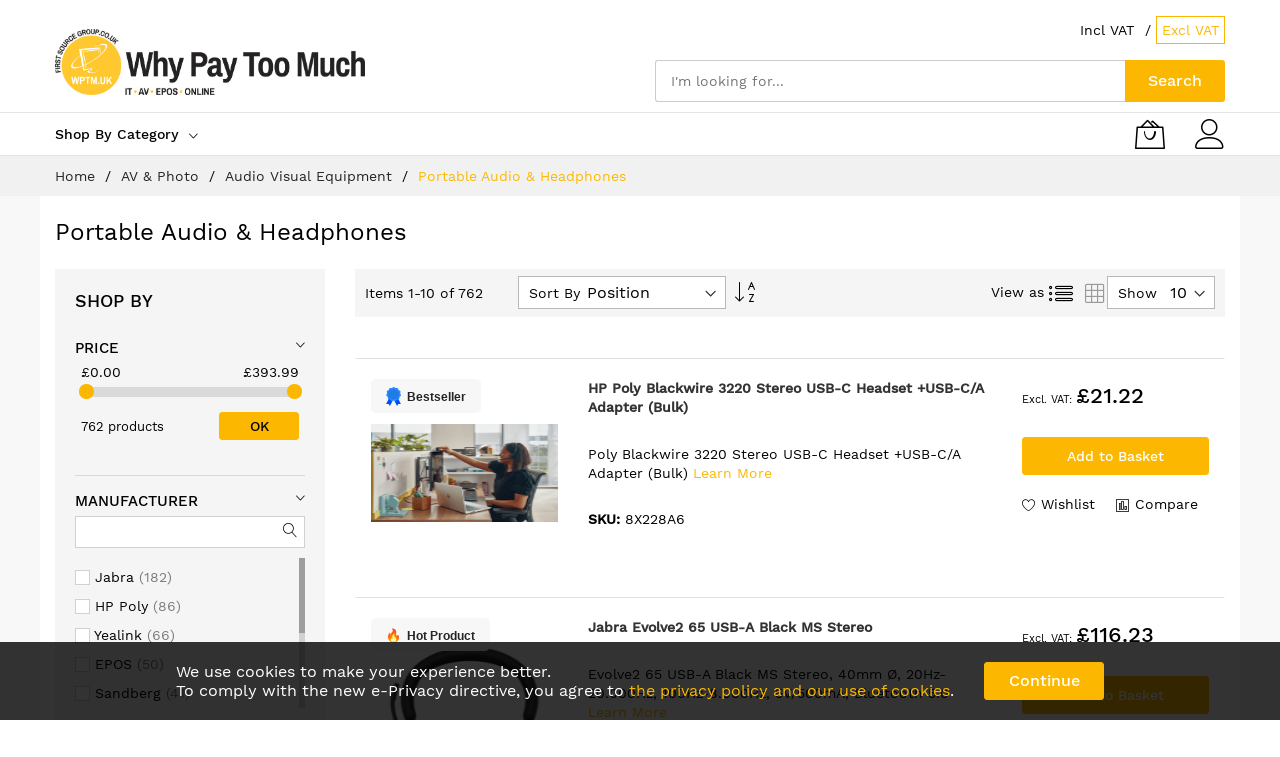

--- FILE ---
content_type: text/html; charset=UTF-8
request_url: https://wptm.uk/av-photo/audio-visual-equipment/portable-audio-headphones.html
body_size: 42184
content:
<!doctype html>
<html lang="en">
    <head >
        <script>
    var LOCALE = 'en\u002DGB';
    var BASE_URL = 'https\u003A\u002F\u002Fwptm.uk\u002F';
    var require = {
        'baseUrl': 'https\u003A\u002F\u002Fwptm.uk\u002Fstatic\u002Fversion1763550980\u002Ffrontend\u002FMageBig\u002Fmartfury_wptm\u002Fen_GB'
    };</script>        <meta charset="utf-8"/>
<meta name="title" content="Portable Audio &amp; Headphones - Audio Visual Equipment - AV &amp; Photo"/>
<meta name="robots" content="INDEX,FOLLOW"/>
<meta name="viewport" content="width=device-width, initial-scale=1, shrink-to-fit=no"/>
<meta name="format-detection" content="telephone=no"/>
<title>Portable Audio &amp; Headphones - Audio Visual Equipment - AV &amp; Photo</title>
<link  rel="stylesheet" type="text/css"  media="all" href="https://wptm.uk/static/version1763550980/frontend/MageBig/martfury_wptm/en_GB/css/styles-m.css" />
<link  rel="stylesheet" type="text/css"  media="all" href="https://wptm.uk/static/version1763550980/frontend/MageBig/martfury_wptm/en_GB/css/custom.css" />
<link  rel="stylesheet" type="text/css"  media="all" href="https://wptm.uk/static/version1763550980/frontend/MageBig/martfury_wptm/en_GB/jquery/uppy/dist/uppy-custom.css" />
<link  rel="stylesheet" type="text/css"  media="all" href="https://wptm.uk/static/version1763550980/frontend/MageBig/martfury_wptm/en_GB/MageBig_MbLib/css/source/magnific-popup.css" />
<link  rel="stylesheet" type="text/css"  media="all" href="https://wptm.uk/static/version1763550980/frontend/MageBig/martfury_wptm/en_GB/MageBig_MbLib/css/source/magnific-custom.css" />
<link  rel="stylesheet" type="text/css"  media="all" href="https://wptm.uk/static/version1763550980/frontend/MageBig/martfury_wptm/en_GB/MageBig_MbLib/css/source/nanoscroller.css" />
<link  rel="stylesheet" type="text/css"  media="all" href="https://wptm.uk/static/version1763550980/frontend/MageBig/martfury_wptm/en_GB/Mageplaza_Core/css/owl.carousel.css" />
<link  rel="stylesheet" type="text/css"  media="all" href="https://wptm.uk/static/version1763550980/frontend/MageBig/martfury_wptm/en_GB/Mageplaza_Core/css/owl.theme.css" />
<link  rel="stylesheet" type="text/css"  media="all" href="https://wptm.uk/static/version1763550980/frontend/MageBig/martfury_wptm/en_GB/Mageplaza_BannerSlider/css/animate.min.css" />
<link  rel="stylesheet" type="text/css"  media="all" href="https://wptm.uk/static/version1763550980/frontend/MageBig/martfury_wptm/en_GB/Mageplaza_BannerSlider/css/style.css" />
<link  rel="stylesheet" type="text/css"  media="all" href="https://wptm.uk/static/version1763550980/frontend/MageBig/martfury_wptm/en_GB/SITC_Sinchimport/css/styles.css" />
<link  rel="stylesheet" type="text/css"  media="all" href="https://wptm.uk/static/version1763550980/frontend/MageBig/martfury_wptm/en_GB/StripeIntegration_Payments/css/wallets.css" />
<link  rel="stylesheet" type="text/css"  media="all" href="https://wptm.uk/static/version1763550980/frontend/MageBig/martfury_wptm/en_GB/Mageplaza_SocialLogin/css/style.css" />
<link  rel="stylesheet" type="text/css"  media="all" href="https://wptm.uk/static/version1763550980/frontend/MageBig/martfury_wptm/en_GB/Mageplaza_Core/css/grid-mageplaza.css" />
<link  rel="stylesheet" type="text/css"  media="all" href="https://wptm.uk/static/version1763550980/frontend/MageBig/martfury_wptm/en_GB/Mageplaza_Core/css/font-awesome.min.css" />
<link  rel="stylesheet" type="text/css"  media="all" href="https://wptm.uk/static/version1763550980/frontend/MageBig/martfury_wptm/en_GB/Mageplaza_Core/css/magnific-popup.css" />
<link  rel="stylesheet" type="text/css"  media="screen and (min-width: 768px)" href="https://wptm.uk/static/version1763550980/frontend/MageBig/martfury_wptm/en_GB/css/styles-l.css" />
<link  rel="stylesheet" type="text/css"  media="print" href="https://wptm.uk/static/version1763550980/frontend/MageBig/martfury_wptm/en_GB/css/print.css" />
<link  rel="stylesheet" type="text/css"  media="all" href="https://fonts.googleapis.com/css?family=Open+Sans:400,600,700" />
<link  rel="stylesheet" type="text/css"  media="all" href="https://fonts.googleapis.com/css?family=PT+Sans:400,700" />
<link  rel="stylesheet" type="text/css"  media="all" href="https://fonts.googleapis.com/icon?family=Material+Icons" />
<script  type="text/javascript"  src="https://wptm.uk/static/version1763550980/frontend/MageBig/martfury_wptm/en_GB/requirejs/require.js"></script>
<script  type="text/javascript"  src="https://wptm.uk/static/version1763550980/frontend/MageBig/martfury_wptm/en_GB/mage/requirejs/mixins.js"></script>
<script  type="text/javascript"  src="https://wptm.uk/static/version1763550980/frontend/MageBig/martfury_wptm/en_GB/requirejs-config.js"></script>
<script  type="text/javascript"  src="https://wptm.uk/static/version1763550980/frontend/MageBig/martfury_wptm/en_GB/js/custom.js"></script>
<script  type="text/javascript"  src="https://wptm.uk/static/version1763550980/frontend/MageBig/martfury_wptm/en_GB/Smile_ElasticsuiteTracker/js/tracking.js"></script>
<script  type="text/javascript"  src="https://wptm.uk/static/version1763550980/frontend/MageBig/martfury_wptm/en_GB/SITC_Sinchimport/js/catalog.js"></script>
<link  rel="icon" type="image/x-icon" href="https://wptm.uk/media/favicon/stores/1/favicon.png" />
<link  rel="shortcut icon" type="image/x-icon" href="https://wptm.uk/media/favicon/stores/1/favicon.png" />
<!--8i33PwEwZzt019WGa8zntW96sbZpIdOY-->            <script type="text/x-magento-init">
        {
            "*": {
                "Magento_PageCache/js/form-key-provider": {
                    "isPaginationCacheEnabled":
                        0                }
            }
        }
    </script>
<style>
    #social-login-popup .social-login-title {
        background-color: #6e716e    }

    #social-login-popup .social-login #bnt-social-login-authentication,
    #social-login-popup .forgot .primary button,
    #social-login-popup .create .primary button,
    #social-login-popup .fake-email .primary button {
        background-color: #6e716e;
        border: #6e716e    }

    .block.social-login-authentication-channel.account-social-login .block-content {
        text-align: center;
    }

    
                    #bnt-social-login-fake-email {
                    background-color: grey !important;
                    border: grey !important;
                    }

                    #request-popup .social-login-title {
                    background-color: grey !important;
                    }
                
    /* Compatible ETheme_YOURstore*/
    div#centerColumn .column.main .block.social-login-authentication-channel.account-social-login {
        max-width: 900px !important;
        margin: 0 auto !important;
    }

    div#centerColumn .column.main .block.social-login-authentication-channel.account-social-login .block-content {
        text-align: center;
    }

    @media (max-width: 1024px) {
        div#centerColumn .column.main .block.social-login-authentication-channel.account-social-login .block-content {
            padding: 0 15px;
        }
    }
</style>

<script>
try{smileTracker.setConfig({beaconUrl:'https://wptm.uk/elasticsuite/tracker/hit/image/h.png',telemetryUrl:'https://t.elasticsuite.io/track',telemetryEnabled:'',sessionConfig:{"visit_cookie_name":"STUID","visit_cookie_lifetime":"3600","visitor_cookie_lifetime":"365","visitor_cookie_name":"STVID","domain":"wptm.uk","path":"\/"},endpointUrl:'https://wptm.uk/rest/V1/elasticsuite-tracker/hit',});smileTracker.addPageVar('store_id','1');require(['Smile_ElasticsuiteTracker/js/user-consent'],function(userConsent){if(userConsent({"cookieRestrictionEnabled":"1","cookieRestrictionName":"user_allowed_save_cookie"})){smileTracker.sendTag();}});}catch(err){;}
</script>    <link rel="stylesheet" media="all" href="https://wptm.uk/static/version1763550980/frontend/MageBig/martfury_wptm/en_GB/css/localfont.css">
    </head>
    <body data-container="body" data-mage-init='{"loaderAjax": {}, "loader": { "icon": "#"}}' id="html-body" class="layout01 page-with-filter page-products categorypath-av-photo-audio-visual-equipment-portable-audio-headphones category-portable-audio-headphones catalog-category-view page-layout-2columns-left">
        <div class="page-wrapper magebig-container">
<script type="text/x-magento-init">
    {
        "*": {
            "Magento_PageBuilder/js/widget-initializer": {
                "config": {"[data-content-type=\"slider\"][data-appearance=\"default\"]":{"Magento_PageBuilder\/js\/content-type\/slider\/appearance\/default\/widget":false},"[data-content-type=\"map\"]":{"Magento_PageBuilder\/js\/content-type\/map\/appearance\/default\/widget":false},"[data-content-type=\"row\"]":{"Magento_PageBuilder\/js\/content-type\/row\/appearance\/default\/widget":false},"[data-content-type=\"tabs\"]":{"Magento_PageBuilder\/js\/content-type\/tabs\/appearance\/default\/widget":false},"[data-content-type=\"slide\"]":{"Magento_PageBuilder\/js\/content-type\/slide\/appearance\/default\/widget":{"buttonSelector":".pagebuilder-slide-button","showOverlay":"hover","dataRole":"slide"}},"[data-content-type=\"banner\"]":{"Magento_PageBuilder\/js\/content-type\/banner\/appearance\/default\/widget":{"buttonSelector":".pagebuilder-banner-button","showOverlay":"hover","dataRole":"banner"}},"[data-content-type=\"buttons\"]":{"Magento_PageBuilder\/js\/content-type\/buttons\/appearance\/inline\/widget":false},"[data-content-type=\"products\"][data-appearance=\"carousel\"]":{"Magento_PageBuilder\/js\/content-type\/products\/appearance\/carousel\/widget":false}},
                "breakpoints": {"desktop":{"label":"Desktop","stage":true,"default":true,"class":"desktop-switcher","icon":"Magento_PageBuilder::css\/images\/switcher\/switcher-desktop.svg","conditions":{"min-width":"1024px"},"options":{"products":{"default":{"slidesToShow":"5"}}}},"tablet":{"conditions":{"max-width":"1024px","min-width":"768px"},"options":{"products":{"default":{"slidesToShow":"4"},"continuous":{"slidesToShow":"3"}}}},"mobile":{"label":"Mobile","stage":true,"class":"mobile-switcher","icon":"Magento_PageBuilder::css\/images\/switcher\/switcher-mobile.svg","media":"only screen and (max-width: 768px)","conditions":{"max-width":"768px","min-width":"640px"},"options":{"products":{"default":{"slidesToShow":"3"}}}},"mobile-small":{"conditions":{"max-width":"640px"},"options":{"products":{"default":{"slidesToShow":"2"},"continuous":{"slidesToShow":"1"}}}}}            }
        }
    }
</script>
<script type="text/x-magento-init">
{
    "*": {
        "Magento_Theme/js/magebig": {
            "sticky_header": 1,
            "sticky_type": 0,
            "sticky_offset": 500,
            "sticky_add_cart": 0        }
    }
}
</script>

<script type="text/x-magento-init">
    {
        "*": {
            "mage/cookies": {
                "expires": null,
                "path": "\u002F",
                "domain": ".wptm.uk",
                "secure": true,
                "lifetime": "86400"
            }
        }
    }
</script>
    <noscript>
        <div class="message global noscript">
            <div class="content">
                <p>
                    <strong>JavaScript seems to be disabled in your browser.</strong>
                    <span>
                        For the best experience on our site, be sure to turn on Javascript in your browser.                    </span>
                </p>
            </div>
        </div>
    </noscript>
        <div role="alertdialog"
         class="message global cookie bottom-full"
         id="notice-cookie-block"
         style="display: none;">
        <div role="document" class="content">
            <p>
                We use cookies to make your experience better.<br>
                <span>To comply with the new e-Privacy directive, you agree to <a href="https://wptm.uk/privacy-policy-cookie-restriction-mode/">the privacy policy and our use of cookies</a>.</span>
            </p>
            <div class="actions">
                <button id="btn-cookie-allow" class="action allow primary">
                    <span>Continue</span>
                </button>
            </div>
        </div>
    </div>
    <script type="text/x-magento-init">
        {
            "#notice-cookie-block": {
                "cookieNotices": {
                    "cookieAllowButtonSelector": "#btn-cookie-allow",
                    "cookieName": "user_allowed_save_cookie",
                    "cookieValue": {"1":1},
                    "cookieLifetime": 31536000,
                    "noCookiesUrl": "https\u003A\u002F\u002Fwptm.uk\u002Fcookie\u002Findex\u002FnoCookies\u002F"
                }
            }
        }
    </script>

<script>
    window.cookiesConfig = window.cookiesConfig || {};
    window.cookiesConfig.secure = true;
</script><script>    require.config({
        paths: {
            googleMaps: 'https\u003A\u002F\u002Fmaps.googleapis.com\u002Fmaps\u002Fapi\u002Fjs\u003Fv\u003D3.53\u0026key\u003D'
        },
        config: {
            'Magento_PageBuilder/js/utils/map': {
                style: '',
            },
            'Magento_PageBuilder/js/content-type/map/preview': {
                apiKey: '',
                apiKeyErrorMessage: 'You\u0020must\u0020provide\u0020a\u0020valid\u0020\u003Ca\u0020href\u003D\u0027https\u003A\u002F\u002Fwptm.uk\u002Fadminhtml\u002Fsystem_config\u002Fedit\u002Fsection\u002Fcms\u002F\u0023cms_pagebuilder\u0027\u0020target\u003D\u0027_blank\u0027\u003EGoogle\u0020Maps\u0020API\u0020key\u003C\u002Fa\u003E\u0020to\u0020use\u0020a\u0020map.'
            },
            'Magento_PageBuilder/js/form/element/map': {
                apiKey: '',
                apiKeyErrorMessage: 'You\u0020must\u0020provide\u0020a\u0020valid\u0020\u003Ca\u0020href\u003D\u0027https\u003A\u002F\u002Fwptm.uk\u002Fadminhtml\u002Fsystem_config\u002Fedit\u002Fsection\u002Fcms\u002F\u0023cms_pagebuilder\u0027\u0020target\u003D\u0027_blank\u0027\u003EGoogle\u0020Maps\u0020API\u0020key\u003C\u002Fa\u003E\u0020to\u0020use\u0020a\u0020map.'
            },
        }
    });</script><script>
    require.config({
        shim: {
            'Magento_PageBuilder/js/utils/map': {
                deps: ['googleMaps']
            }
        }
    });</script><header class="page-header"><div class="panel wrapper"><div class="panel header"><div class="header-top-inner">
    <div class="container">
        <div class="row align-items-center header-top-row">
            <div class="d-none d-md-block col-sm-3 col-lg-5">
                <div class="welcome"></div>
            </div>
            <div class="col-12 col-md-9 col-lg-7">
                <div class="row align-items-center justify-content-end top-link-wrap">
                                                        </div>
            </div>
        </div>
    </div>
</div>
<div class="header-main-content sticky-menu">
    <div class="container">
        <div class="header-main-inner ">
            <div class="row align-items-center header-maininner-row">
                <div class="col-12 col-md-3 col-lg-3 col-logo">
                    <div class="menu-logo">
                        
    <div class="logo text-hide">
    <a href="https://wptm.uk/" title="">
        <strong></strong>
        <img class="img-fluid" src="https://wptm.uk/media/logo/stores/1/FSWPTM_logo.jpg"
             alt=""
             width="170"                     />
    </a>
    </div>
                        <div class="icon-top-mobile">
                            <div class="minicart-action">
                                <a class="action showcart" href="https://wptm.uk/checkout/cart/"
                                   data-bind="scope: 'minicart_content'">
                                    <i class="mbi mbi-bag2"></i>
                                    <span class="counter qty empty"
                                          data-bind="css: { empty: !!getCartParam('summary_count') == false }, blockLoader: isLoading">
                                    <span class="counter-number"><!-- ko text: getCartParam('summary_count') --><!-- /ko --></span>
                                    <span class="counter-label">
                                    <!-- ko if: getCartParam('summary_count') -->
                                        <!-- ko text: getCartParam('summary_count') --><!-- /ko -->
                                        <!-- ko i18n: 'items' --><!-- /ko -->
                                        <!-- /ko -->
                                    </span>
                                </span>
                                </a>
                            </div>
                            <div class="user-icon-mobile user-topbar"><a href="/customer/account/"><i class="mbi mbi-user"></i></a></div>
                        </div>
                    </div>
                    <div class="mb-navigation vertical-menu d-none d-md-block">
    <div class="title"><span class="mbi mbi-menu"></span><span class="d-none d-md-block">Shop By Category            <i class="mbi mbi-ios-arrow-down"></i></span></div>
    <div class="navigation" data-action="navigation">
        <ul class="smartmenu magebig-nav">
            <li class="level0 nav-1 hide-cat level-top mega_ parent"><a href="https://wptm.uk/vendor-partners.html" class="level-top"><span>Vendor Partners</span></a><i class="mbi mbi-ios-arrow-down"></i><div class="simple-dropdown submenu show-sub" style="width: 270px; height:auto;"><div class="show-sub-content"><div class="mbmenu-block mbmenu-block-center menu-items col12-12 itemgrid itemgrid-4col"><ul class="level0"><li class="level1 item nav-1-1 hide-cat level-top"><a href="https://wptm.uk/vendor-partners/apple.html" class="level-top"><span>Apple</span></a></li><li class="level1 item nav-1-2 hide-cat level-top"><a href="https://wptm.uk/vendor-partners/dell.html" class="level-top"><span>Dell</span></a></li><li class="level1 item nav-1-3 hide-cat level-top"><a href="https://wptm.uk/vendor-partners/hp.html" class="level-top"><span>HP</span></a></li><li class="level1 item nav-1-4 hide-cat level-top"><a href="https://wptm.uk/vendor-partners/hpe.html" class="level-top"><span>HPE</span></a></li><li class="level1 item nav-1-5 hide-cat level-top"><a href="https://wptm.uk/vendor-partners/microsoft.html" class="level-top"><span>Microsoft</span></a></li></ul></div></div></div></li><li class="level0 nav-2 hide-cat level-top"><a href="https://wptm.uk/top-sellers.html" class="level-top"><span>Top Sellers</span></a></li><li class="level0 nav-3 hide-cat level-top"><a href="https://wptm.uk/featured-products.html" class="level-top"><span>Featured Products</span></a></li><li class="level0 nav-4 hide-cat level-top mega_ parent"><a href="https://wptm.uk/av-photo.html" class="level-top"><span>AV &amp; Photo</span></a><i class="mbi mbi-ios-arrow-down"></i><div class="simple-dropdown submenu show-sub" style="width: 270px; height:auto;"><div class="show-sub-content"><div class="mbmenu-block mbmenu-block-center menu-items col12-12 itemgrid itemgrid-4col"><ul class="level0"><li class="level1 item nav-4-1 hide-cat level-top mega_ parent"><a href="https://wptm.uk/av-photo/audio-visual-equipment.html" class="level-top"><span>Audio Visual Equipment</span></a><div class="simple-dropdown submenu show-sub" style="width: 270px; height:auto;"><div class="show-sub-content"><ul class="level1"><li class="level2 nav-4-1-1 hide-cat level-top mega_ parent"><a href="https://wptm.uk/av-photo/audio-visual-equipment/audio-visual-equipment-parts-accessories.html" class="level-top"><span>Audio Visual Equipment Parts &amp; Accessories</span></a><div class="simple-dropdown submenu show-sub" style="width: 270px; height:auto;"><div class="show-sub-content"><ul class="level2"><li class="level3 nav-4-1-1-1 hide-cat level-top mega_ parent"><a href="https://wptm.uk/av-photo/audio-visual-equipment/audio-visual-equipment-parts-accessories/antennas-accessories.html" class="level-top"><span>Antennas &amp; Accessories</span></a><div class="simple-dropdown submenu show-sub" style="width: 270px; height:auto;"><div class="show-sub-content"><ul class="level3"><li class="level4 nav-4-1-1-1-1 hide-cat level-top"><a href="https://wptm.uk/av-photo/audio-visual-equipment/audio-visual-equipment-parts-accessories/antennas-accessories/radio-antennas.html" class="level-top"><span>Radio Antennas</span></a></li><li class="level4 nav-4-1-1-1-2 hide-cat level-top"><a href="https://wptm.uk/av-photo/audio-visual-equipment/audio-visual-equipment-parts-accessories/antennas-accessories/satellite-antenna-accessories.html" class="level-top"><span>Satellite Antenna Accessories</span></a></li><li class="level4 nav-4-1-1-1-3 hide-cat level-top"><a href="https://wptm.uk/av-photo/audio-visual-equipment/audio-visual-equipment-parts-accessories/antennas-accessories/satellite-antennas.html" class="level-top"><span>Satellite Antennas</span></a></li><li class="level4 nav-4-1-1-1-4 hide-cat level-top"><a href="https://wptm.uk/av-photo/audio-visual-equipment/audio-visual-equipment-parts-accessories/antennas-accessories/television-antennas.html" class="level-top"><span>Television Antennas</span></a></li></ul></div></div></li><li class="level3 nav-4-1-1-2 hide-cat level-top"><a href="https://wptm.uk/av-photo/audio-visual-equipment/audio-visual-equipment-parts-accessories/av-equipment-spare-parts.html" class="level-top"><span>AV Equipment Spare Parts</span></a></li><li class="level3 nav-4-1-1-3 hide-cat level-top mega_ parent"><a href="https://wptm.uk/av-photo/audio-visual-equipment/audio-visual-equipment-parts-accessories/home-audio-parts-accessories.html" class="level-top"><span>Home Audio Parts &amp; Accessories</span></a><div class="simple-dropdown submenu show-sub" style="width: 270px; height:auto;"><div class="show-sub-content"><ul class="level3"><li class="level4 nav-4-1-1-3-5 hide-cat level-top"><a href="https://wptm.uk/av-photo/audio-visual-equipment/audio-visual-equipment-parts-accessories/home-audio-parts-accessories/speaker-mounts.html" class="level-top"><span>Speaker Mounts</span></a></li></ul></div></div></li><li class="level3 nav-4-1-1-4 hide-cat level-top mega_ parent"><a href="https://wptm.uk/av-photo/audio-visual-equipment/audio-visual-equipment-parts-accessories/microphones-accessories.html" class="level-top"><span>Microphones &amp; Accessories</span></a><div class="simple-dropdown submenu show-sub" style="width: 270px; height:auto;"><div class="show-sub-content"><ul class="level3"><li class="level4 nav-4-1-1-4-6 hide-cat level-top"><a href="https://wptm.uk/av-photo/audio-visual-equipment/audio-visual-equipment-parts-accessories/microphones-accessories/microphones.html" class="level-top"><span>Microphones</span></a></li></ul></div></div></li><li class="level3 nav-4-1-1-5 hide-cat level-top mega_ parent"><a href="https://wptm.uk/av-photo/audio-visual-equipment/audio-visual-equipment-parts-accessories/portable-audio-headphone-parts-accessories.html" class="level-top"><span>Portable Audio/Headphone Parts &amp; Accessories</span></a><div class="simple-dropdown submenu show-sub" style="width: 270px; height:auto;"><div class="show-sub-content"><ul class="level3"><li class="level4 nav-4-1-1-5-7 hide-cat level-top"><a href="https://wptm.uk/av-photo/audio-visual-equipment/audio-visual-equipment-parts-accessories/portable-audio-headphone-parts-accessories/bluetooth-music-receivers.html" class="level-top"><span>Bluetooth Music Receivers</span></a></li><li class="level4 nav-4-1-1-5-8 hide-cat level-top"><a href="https://wptm.uk/av-photo/audio-visual-equipment/audio-visual-equipment-parts-accessories/portable-audio-headphone-parts-accessories/headphone-headset-accessories.html" class="level-top"><span>Headphone/Headset Accessories</span></a></li><li class="level4 nav-4-1-1-5-9 hide-cat level-top"><a href="https://wptm.uk/av-photo/audio-visual-equipment/audio-visual-equipment-parts-accessories/portable-audio-headphone-parts-accessories/wireless-audio-transmitters.html" class="level-top"><span>Wireless Audio Transmitters</span></a></li></ul></div></div></li><li class="level3 nav-4-1-1-6 hide-cat level-top mega_ parent"><a href="https://wptm.uk/av-photo/audio-visual-equipment/audio-visual-equipment-parts-accessories/projector-parts-accessories.html" class="level-top"><span>Projector Parts &amp; Accessories</span></a><div class="simple-dropdown submenu show-sub" style="width: 270px; height:auto;"><div class="show-sub-content"><ul class="level3"><li class="level4 nav-4-1-1-6-10 hide-cat level-top"><a href="https://wptm.uk/av-photo/audio-visual-equipment/audio-visual-equipment-parts-accessories/projector-parts-accessories/projection-lenses.html" class="level-top"><span>Projection Lenses</span></a></li><li class="level4 nav-4-1-1-6-11 hide-cat level-top"><a href="https://wptm.uk/av-photo/audio-visual-equipment/audio-visual-equipment-parts-accessories/projector-parts-accessories/projector-accessories.html" class="level-top"><span>Projector Accessories</span></a></li><li class="level4 nav-4-1-1-6-12 hide-cat level-top"><a href="https://wptm.uk/av-photo/audio-visual-equipment/audio-visual-equipment-parts-accessories/projector-parts-accessories/projector-cases.html" class="level-top"><span>Projector Cases</span></a></li><li class="level4 nav-4-1-1-6-13 hide-cat level-top"><a href="https://wptm.uk/av-photo/audio-visual-equipment/audio-visual-equipment-parts-accessories/projector-parts-accessories/projector-lamps.html" class="level-top"><span>Projector Lamps</span></a></li><li class="level4 nav-4-1-1-6-14 hide-cat level-top"><a href="https://wptm.uk/av-photo/audio-visual-equipment/audio-visual-equipment-parts-accessories/projector-parts-accessories/projector-mounts.html" class="level-top"><span>Projector Mounts</span></a></li></ul></div></div></li><li class="level3 nav-4-1-1-7 hide-cat level-top mega_ parent"><a href="https://wptm.uk/av-photo/audio-visual-equipment/audio-visual-equipment-parts-accessories/remote-controls-accessories.html" class="level-top"><span>Remote Controls &amp; Accessories</span></a><div class="simple-dropdown submenu show-sub" style="width: 270px; height:auto;"><div class="show-sub-content"><ul class="level3"><li class="level4 nav-4-1-1-7-15 hide-cat level-top"><a href="https://wptm.uk/av-photo/audio-visual-equipment/audio-visual-equipment-parts-accessories/remote-controls-accessories/remote-control-accessories.html" class="level-top"><span>Remote Control Accessories</span></a></li><li class="level4 nav-4-1-1-7-16 hide-cat level-top"><a href="https://wptm.uk/av-photo/audio-visual-equipment/audio-visual-equipment-parts-accessories/remote-controls-accessories/remote-controls.html" class="level-top"><span>Remote Controls</span></a></li></ul></div></div></li><li class="level3 nav-4-1-1-8 hide-cat level-top mega_ parent"><a href="https://wptm.uk/av-photo/audio-visual-equipment/audio-visual-equipment-parts-accessories/signal-processing-distribution-parts-accessories.html" class="level-top"><span>Signal Processing/Distribution Parts &amp; Accessories</span></a><div class="simple-dropdown submenu show-sub" style="width: 270px; height:auto;"><div class="show-sub-content"><ul class="level3"><li class="level4 nav-4-1-1-8-17 hide-cat level-top"><a href="https://wptm.uk/av-photo/audio-visual-equipment/audio-visual-equipment-parts-accessories/signal-processing-distribution-parts-accessories/av-extender-accessories.html" class="level-top"><span>AV Extender Accessories</span></a></li></ul></div></div></li><li class="level3 nav-4-1-1-9 hide-cat level-top mega_ parent"><a href="https://wptm.uk/av-photo/audio-visual-equipment/audio-visual-equipment-parts-accessories/television-parts-accessories.html" class="level-top"><span>Television Parts &amp; Accessories</span></a><div class="simple-dropdown submenu show-sub" style="width: 270px; height:auto;"><div class="show-sub-content"><ul class="level3"><li class="level4 nav-4-1-1-9-18 hide-cat level-top"><a href="https://wptm.uk/av-photo/audio-visual-equipment/audio-visual-equipment-parts-accessories/television-parts-accessories/digital-media-players.html" class="level-top"><span>Digital Media Players</span></a></li><li class="level4 nav-4-1-1-9-19 hide-cat level-top"><a href="https://wptm.uk/av-photo/audio-visual-equipment/audio-visual-equipment-parts-accessories/television-parts-accessories/smart-tv-boxes.html" class="level-top"><span>Smart TV Boxes</span></a></li><li class="level4 nav-4-1-1-9-20 hide-cat level-top"><a href="https://wptm.uk/av-photo/audio-visual-equipment/audio-visual-equipment-parts-accessories/television-parts-accessories/smart-tv-dongles.html" class="level-top"><span>Smart TV Dongles</span></a></li><li class="level4 nav-4-1-1-9-21 hide-cat level-top"><a href="https://wptm.uk/av-photo/audio-visual-equipment/audio-visual-equipment-parts-accessories/television-parts-accessories/tv-mount-accessories.html" class="level-top"><span>TV Mount Accessories</span></a></li><li class="level4 nav-4-1-1-9-22 hide-cat level-top"><a href="https://wptm.uk/av-photo/audio-visual-equipment/audio-visual-equipment-parts-accessories/television-parts-accessories/tv-mounts.html" class="level-top"><span>TV Mounts</span></a></li><li class="level4 nav-4-1-1-9-23 hide-cat level-top"><a href="https://wptm.uk/av-photo/audio-visual-equipment/audio-visual-equipment-parts-accessories/television-parts-accessories/tv-signal-amplifiers.html" class="level-top"><span>TV Signal Amplifiers</span></a></li><li class="level4 nav-4-1-1-9-24 hide-cat level-top"><a href="https://wptm.uk/av-photo/audio-visual-equipment/audio-visual-equipment-parts-accessories/television-parts-accessories/tv-spare-parts.html" class="level-top"><span>TV Spare Parts</span></a></li><li class="level4 nav-4-1-1-9-25 hide-cat level-top"><a href="https://wptm.uk/av-photo/audio-visual-equipment/audio-visual-equipment-parts-accessories/television-parts-accessories/wireless-display-adapters.html" class="level-top"><span>Wireless Display Adapters</span></a></li></ul></div></div></li></ul></div></div></li><li class="level2 nav-4-1-2 hide-cat level-top mega_ parent"><a href="https://wptm.uk/av-photo/audio-visual-equipment/home-audio.html" class="level-top"><span>Home Audio</span></a><div class="simple-dropdown submenu show-sub" style="width: 270px; height:auto;"><div class="show-sub-content"><ul class="level2"><li class="level3 nav-4-1-2-10 hide-cat level-top mega_ parent"><a href="https://wptm.uk/av-photo/audio-visual-equipment/home-audio/speakers.html" class="level-top"><span>Speakers</span></a><div class="simple-dropdown submenu show-sub" style="width: 270px; height:auto;"><div class="show-sub-content"><ul class="level3"><li class="level4 nav-4-1-2-10-26 hide-cat level-top"><a href="https://wptm.uk/av-photo/audio-visual-equipment/home-audio/speakers/loudspeakers.html" class="level-top"><span>Loudspeakers</span></a></li><li class="level4 nav-4-1-2-10-27 hide-cat level-top"><a href="https://wptm.uk/av-photo/audio-visual-equipment/home-audio/speakers/soundbar-speakers.html" class="level-top"><span>Soundbar Speakers</span></a></li><li class="level4 nav-4-1-2-10-28 hide-cat level-top"><a href="https://wptm.uk/av-photo/audio-visual-equipment/home-audio/speakers/speaker-sets.html" class="level-top"><span>Speaker Sets</span></a></li></ul></div></div></li></ul></div></div></li><li class="level2 nav-4-1-3 hide-cat level-top mega_ parent"><a href="https://wptm.uk/av-photo/audio-visual-equipment/portable-audio-headphones.html" class="level-top"><span>Portable Audio &amp; Headphones</span></a><div class="simple-dropdown submenu show-sub" style="width: 270px; height:auto;"><div class="show-sub-content"><ul class="level2"><li class="level3 nav-4-1-3-11 hide-cat level-top"><a href="https://wptm.uk/av-photo/audio-visual-equipment/portable-audio-headphones/dictaphones.html" class="level-top"><span>Dictaphones</span></a></li><li class="level3 nav-4-1-3-12 hide-cat level-top"><a href="https://wptm.uk/av-photo/audio-visual-equipment/portable-audio-headphones/docking-speakers.html" class="level-top"><span>Docking Speakers</span></a></li><li class="level3 nav-4-1-3-13 hide-cat level-top"><a href="https://wptm.uk/av-photo/audio-visual-equipment/portable-audio-headphones/fm-transmitters.html" class="level-top"><span>FM Transmitters</span></a></li><li class="level3 nav-4-1-3-14 hide-cat level-top"><a href="https://wptm.uk/av-photo/audio-visual-equipment/portable-audio-headphones/headphones-headsets.html" class="level-top"><span>Headphones &amp; Headsets</span></a></li><li class="level3 nav-4-1-3-15 hide-cat level-top"><a href="https://wptm.uk/av-photo/audio-visual-equipment/portable-audio-headphones/portable-speakers.html" class="level-top"><span>Portable Speakers</span></a></li><li class="level3 nav-4-1-3-16 hide-cat level-top"><a href="https://wptm.uk/av-photo/audio-visual-equipment/portable-audio-headphones/radios.html" class="level-top"><span>Radios</span></a></li></ul></div></div></li><li class="level2 nav-4-1-4 hide-cat level-top mega_ parent"><a href="https://wptm.uk/av-photo/audio-visual-equipment/projectors.html" class="level-top"><span>Projectors</span></a><div class="simple-dropdown submenu show-sub" style="width: 270px; height:auto;"><div class="show-sub-content"><ul class="level2"><li class="level3 nav-4-1-4-17 hide-cat level-top"><a href="https://wptm.uk/av-photo/audio-visual-equipment/projectors/data-projectors.html" class="level-top"><span>Data Projectors</span></a></li><li class="level3 nav-4-1-4-18 hide-cat level-top"><a href="https://wptm.uk/av-photo/audio-visual-equipment/projectors/laser-pointers.html" class="level-top"><span>Laser Pointers</span></a></li></ul></div></div></li><li class="level2 nav-4-1-5 hide-cat level-top mega_ parent"><a href="https://wptm.uk/av-photo/audio-visual-equipment/signal-processing-distribution.html" class="level-top"><span>Signal Processing &amp; Distribution</span></a><div class="simple-dropdown submenu show-sub" style="width: 270px; height:auto;"><div class="show-sub-content"><ul class="level2"><li class="level3 nav-4-1-5-19 hide-cat level-top"><a href="https://wptm.uk/av-photo/audio-visual-equipment/signal-processing-distribution/ground-loop-isolators.html" class="level-top"><span>Ground Loop Isolators</span></a></li><li class="level3 nav-4-1-5-20 hide-cat level-top"><a href="https://wptm.uk/av-photo/audio-visual-equipment/signal-processing-distribution/audio-amplifiers.html" class="level-top"><span>Audio Amplifiers</span></a></li><li class="level3 nav-4-1-5-21 hide-cat level-top"><a href="https://wptm.uk/av-photo/audio-visual-equipment/signal-processing-distribution/audio-converters.html" class="level-top"><span>Audio Converters</span></a></li><li class="level3 nav-4-1-5-22 hide-cat level-top"><a href="https://wptm.uk/av-photo/audio-visual-equipment/signal-processing-distribution/audio-splitters.html" class="level-top"><span>Audio Splitters</span></a></li><li class="level3 nav-4-1-5-23 hide-cat level-top"><a href="https://wptm.uk/av-photo/audio-visual-equipment/signal-processing-distribution/audio-switches.html" class="level-top"><span>Audio Switches</span></a></li><li class="level3 nav-4-1-5-24 hide-cat level-top"><a href="https://wptm.uk/av-photo/audio-visual-equipment/signal-processing-distribution/av-extenders.html" class="level-top"><span>AV Extenders</span></a></li><li class="level3 nav-4-1-5-25 hide-cat level-top"><a href="https://wptm.uk/av-photo/audio-visual-equipment/signal-processing-distribution/control-processors.html" class="level-top"><span>Control Processors</span></a></li><li class="level3 nav-4-1-5-26 hide-cat level-top"><a href="https://wptm.uk/av-photo/audio-visual-equipment/signal-processing-distribution/edid-emulators.html" class="level-top"><span>EDID Emulators</span></a></li><li class="level3 nav-4-1-5-27 hide-cat level-top"><a href="https://wptm.uk/av-photo/audio-visual-equipment/signal-processing-distribution/matrix-switchers.html" class="level-top"><span>Matrix Switchers</span></a></li><li class="level3 nav-4-1-5-28 hide-cat level-top"><a href="https://wptm.uk/av-photo/audio-visual-equipment/signal-processing-distribution/video-capturing-devices.html" class="level-top"><span>Video Capturing Devices</span></a></li><li class="level3 nav-4-1-5-29 hide-cat level-top"><a href="https://wptm.uk/av-photo/audio-visual-equipment/signal-processing-distribution/video-line-amplifiers.html" class="level-top"><span>Video Line Amplifiers</span></a></li><li class="level3 nav-4-1-5-30 hide-cat level-top"><a href="https://wptm.uk/av-photo/audio-visual-equipment/signal-processing-distribution/video-scalers.html" class="level-top"><span>Video Scalers</span></a></li><li class="level3 nav-4-1-5-31 hide-cat level-top"><a href="https://wptm.uk/av-photo/audio-visual-equipment/signal-processing-distribution/video-signal-converters.html" class="level-top"><span>Video Signal Converters</span></a></li><li class="level3 nav-4-1-5-32 hide-cat level-top"><a href="https://wptm.uk/av-photo/audio-visual-equipment/signal-processing-distribution/video-splitters.html" class="level-top"><span>Video Splitters</span></a></li><li class="level3 nav-4-1-5-33 hide-cat level-top"><a href="https://wptm.uk/av-photo/audio-visual-equipment/signal-processing-distribution/video-switches.html" class="level-top"><span>Video Switches</span></a></li><li class="level3 nav-4-1-5-34 hide-cat level-top"><a href="https://wptm.uk/av-photo/audio-visual-equipment/signal-processing-distribution/video-test-pattern-generators.html" class="level-top"><span>Video Test Pattern Generators</span></a></li><li class="level3 nav-4-1-5-35 hide-cat level-top"><a href="https://wptm.uk/av-photo/audio-visual-equipment/signal-processing-distribution/video-wall-processors.html" class="level-top"><span>Video Wall Processors</span></a></li></ul></div></div></li><li class="level2 nav-4-1-6 hide-cat level-top mega_ parent"><a href="https://wptm.uk/av-photo/audio-visual-equipment/televisions.html" class="level-top"><span>Televisions</span></a><div class="simple-dropdown submenu show-sub" style="width: 270px; height:auto;"><div class="show-sub-content"><ul class="level2"><li class="level3 nav-4-1-6-36 hide-cat level-top"><a href="https://wptm.uk/av-photo/audio-visual-equipment/televisions/hospitality-tvs.html" class="level-top"><span>Hospitality TVs</span></a></li><li class="level3 nav-4-1-6-37 hide-cat level-top"><a href="https://wptm.uk/av-photo/audio-visual-equipment/televisions/portable-tvs.html" class="level-top"><span>Portable TVs</span></a></li><li class="level3 nav-4-1-6-38 hide-cat level-top"><a href="https://wptm.uk/av-photo/audio-visual-equipment/televisions/tvs.html" class="level-top"><span>TVs</span></a></li></ul></div></div></li></ul></div></div></li><li class="level1 item nav-4-2 hide-cat level-top mega_ parent"><a href="https://wptm.uk/av-photo/photo-video-equipment.html" class="level-top"><span>Photo &amp; Video Equipment</span></a><div class="simple-dropdown submenu show-sub" style="width: 270px; height:auto;"><div class="show-sub-content"><ul class="level1"><li class="level2 nav-4-2-7 hide-cat level-top mega_ parent"><a href="https://wptm.uk/av-photo/photo-video-equipment/camera-accessories.html" class="level-top"><span>Camera Accessories</span></a><div class="simple-dropdown submenu show-sub" style="width: 270px; height:auto;"><div class="show-sub-content"><ul class="level2"><li class="level3 nav-4-2-7-39 hide-cat level-top"><a href="https://wptm.uk/av-photo/photo-video-equipment/camera-accessories/action-sports-camera-accessories.html" class="level-top"><span>Action Sports Camera Accessories</span></a></li><li class="level3 nav-4-2-7-40 hide-cat level-top"><a href="https://wptm.uk/av-photo/photo-video-equipment/camera-accessories/camera-cases.html" class="level-top"><span>Camera Cases</span></a></li><li class="level3 nav-4-2-7-41 hide-cat level-top"><a href="https://wptm.uk/av-photo/photo-video-equipment/camera-accessories/camera-drone-parts.html" class="level-top"><span>Camera Drone Parts</span></a></li><li class="level3 nav-4-2-7-42 hide-cat level-top"><a href="https://wptm.uk/av-photo/photo-video-equipment/camera-accessories/camera-kits.html" class="level-top"><span>Camera Kits</span></a></li><li class="level3 nav-4-2-7-43 hide-cat level-top"><a href="https://wptm.uk/av-photo/photo-video-equipment/camera-accessories/camera-lenses.html" class="level-top"><span>Camera Lenses</span></a></li><li class="level3 nav-4-2-7-44 hide-cat level-top"><a href="https://wptm.uk/av-photo/photo-video-equipment/camera-accessories/camera-mounting-accessories.html" class="level-top"><span>Camera Mounting Accessories</span></a></li><li class="level3 nav-4-2-7-45 hide-cat level-top"><a href="https://wptm.uk/av-photo/photo-video-equipment/camera-accessories/camera-remote-controls.html" class="level-top"><span>Camera Remote Controls</span></a></li><li class="level3 nav-4-2-7-46 hide-cat level-top"><a href="https://wptm.uk/av-photo/photo-video-equipment/camera-accessories/camera-camcorder-batteries.html" class="level-top"><span>Camera/Camcorder Batteries</span></a></li><li class="level3 nav-4-2-7-47 hide-cat level-top"><a href="https://wptm.uk/av-photo/photo-video-equipment/camera-accessories/instant-picture-films.html" class="level-top"><span>Instant Picture Films</span></a></li><li class="level3 nav-4-2-7-48 hide-cat level-top"><a href="https://wptm.uk/av-photo/photo-video-equipment/camera-accessories/straps.html" class="level-top"><span>Straps</span></a></li><li class="level3 nav-4-2-7-49 hide-cat level-top"><a href="https://wptm.uk/av-photo/photo-video-equipment/camera-accessories/tripods.html" class="level-top"><span>Tripods</span></a></li><li class="level3 nav-4-2-7-50 hide-cat level-top"><a href="https://wptm.uk/av-photo/photo-video-equipment/camera-accessories/tripods-accessories.html" class="level-top"><span>Tripods Accessories</span></a></li><li class="level3 nav-4-2-7-51 hide-cat level-top"><a href="https://wptm.uk/av-photo/photo-video-equipment/camera-accessories/video-stabilizers.html" class="level-top"><span>Video Stabilizers</span></a></li></ul></div></div></li><li class="level2 nav-4-2-8 hide-cat level-top mega_ parent"><a href="https://wptm.uk/av-photo/photo-video-equipment/cameras-camcorders.html" class="level-top"><span>Cameras &amp; Camcorders</span></a><div class="simple-dropdown submenu show-sub" style="width: 270px; height:auto;"><div class="show-sub-content"><ul class="level2"><li class="level3 nav-4-2-8-52 hide-cat level-top"><a href="https://wptm.uk/av-photo/photo-video-equipment/cameras-camcorders/action-sports-cameras.html" class="level-top"><span>Action Sports Cameras</span></a></li><li class="level3 nav-4-2-8-53 hide-cat level-top"><a href="https://wptm.uk/av-photo/photo-video-equipment/cameras-camcorders/digital-cameras.html" class="level-top"><span>Digital Cameras</span></a></li><li class="level3 nav-4-2-8-54 hide-cat level-top"><a href="https://wptm.uk/av-photo/photo-video-equipment/cameras-camcorders/document-cameras.html" class="level-top"><span>Document Cameras</span></a></li><li class="level3 nav-4-2-8-55 hide-cat level-top"><a href="https://wptm.uk/av-photo/photo-video-equipment/cameras-camcorders/instant-print-cameras.html" class="level-top"><span>Instant Print Cameras</span></a></li><li class="level3 nav-4-2-8-56 hide-cat level-top"><a href="https://wptm.uk/av-photo/photo-video-equipment/cameras-camcorders/webcam-accessories.html" class="level-top"><span>Webcam Accessories</span></a></li><li class="level3 nav-4-2-8-57 hide-cat level-top"><a href="https://wptm.uk/av-photo/photo-video-equipment/cameras-camcorders/webcams.html" class="level-top"><span>Webcams</span></a></li></ul></div></div></li><li class="level2 nav-4-2-9 hide-cat level-top mega_ parent"><a href="https://wptm.uk/av-photo/photo-video-equipment/photographic-filmmaking-supplies.html" class="level-top"><span>Photographic Filmmaking Supplies</span></a><div class="simple-dropdown submenu show-sub" style="width: 270px; height:auto;"><div class="show-sub-content"><ul class="level2"><li class="level3 nav-4-2-9-58 hide-cat level-top"><a href="https://wptm.uk/av-photo/photo-video-equipment/photographic-filmmaking-supplies/photo-paper.html" class="level-top"><span>Photo Paper</span></a></li></ul></div></div></li></ul></div></div></li></ul></div></div></div></li><li class="level0 nav-5 hide-cat level-top mega_ parent"><a href="https://wptm.uk/bags-luggage-travel-gear.html" class="level-top"><span>Bags, Luggage &amp; Travel Gear</span></a><i class="mbi mbi-ios-arrow-down"></i><div class="simple-dropdown submenu show-sub" style="width: 270px; height:auto;"><div class="show-sub-content"><div class="mbmenu-block mbmenu-block-center menu-items col12-12 itemgrid itemgrid-4col"><ul class="level0"><li class="level1 item nav-5-1 hide-cat level-top"><a href="https://wptm.uk/bags-luggage-travel-gear/shopping-bags.html" class="level-top"><span>Shopping Bags</span></a></li><li class="level1 item nav-5-2 hide-cat level-top"><a href="https://wptm.uk/bags-luggage-travel-gear/backpacks.html" class="level-top"><span>Backpacks</span></a></li><li class="level1 item nav-5-3 hide-cat level-top"><a href="https://wptm.uk/bags-luggage-travel-gear/briefcases.html" class="level-top"><span>Briefcases</span></a></li><li class="level1 item nav-5-4 hide-cat level-top"><a href="https://wptm.uk/bags-luggage-travel-gear/case-accessories.html" class="level-top"><span>Case Accessories</span></a></li><li class="level1 item nav-5-5 hide-cat level-top"><a href="https://wptm.uk/bags-luggage-travel-gear/equipment-cases.html" class="level-top"><span>Equipment Cases</span></a></li><li class="level1 item nav-5-6 hide-cat level-top"><a href="https://wptm.uk/bags-luggage-travel-gear/luggage.html" class="level-top"><span>Luggage</span></a></li><li class="level1 item nav-5-7 hide-cat level-top mega_ parent"><a href="https://wptm.uk/bags-luggage-travel-gear/travel-accessories.html" class="level-top"><span>Travel Accessories</span></a><div class="simple-dropdown submenu show-sub" style="width: 270px; height:auto;"><div class="show-sub-content"><ul class="level1"><li class="level2 nav-5-7-1 hide-cat level-top"><a href="https://wptm.uk/bags-luggage-travel-gear/travel-accessories/packing-aids-organizers.html" class="level-top"><span>Packing Aids &amp; Organizers</span></a></li></ul></div></div></li></ul></div></div></div></li><li class="level0 nav-6 hide-cat level-top mega_ parent"><a href="https://wptm.uk/batteries-power-supplies.html" class="level-top"><span>Batteries &amp; Power Supplies</span></a><i class="mbi mbi-ios-arrow-down"></i><div class="simple-dropdown submenu show-sub" style="width: 270px; height:auto;"><div class="show-sub-content"><div class="mbmenu-block mbmenu-block-center menu-items col12-12 itemgrid itemgrid-4col"><ul class="level0"><li class="level1 item nav-6-1 hide-cat level-top"><a href="https://wptm.uk/batteries-power-supplies/battery-chargers.html" class="level-top"><span>Battery Chargers</span></a></li><li class="level1 item nav-6-2 hide-cat level-top"><a href="https://wptm.uk/batteries-power-supplies/household-batteries.html" class="level-top"><span>Household Batteries</span></a></li><li class="level1 item nav-6-3 hide-cat level-top"><a href="https://wptm.uk/batteries-power-supplies/maintenance-bypass-panels-mbps.html" class="level-top"><span>Maintenance Bypass Panels (MBPs)</span></a></li><li class="level1 item nav-6-4 hide-cat level-top"><a href="https://wptm.uk/batteries-power-supplies/mobile-device-chargers.html" class="level-top"><span>Mobile Device Chargers</span></a></li><li class="level1 item nav-6-5 hide-cat level-top"><a href="https://wptm.uk/batteries-power-supplies/portable-device-management-carts-cabinets.html" class="level-top"><span>Portable Device Management Carts &amp; Cabinets</span></a></li><li class="level1 item nav-6-6 hide-cat level-top"><a href="https://wptm.uk/batteries-power-supplies/power-adapters-inverters.html" class="level-top"><span>Power Adapters &amp; Inverters</span></a></li><li class="level1 item nav-6-7 hide-cat level-top"><a href="https://wptm.uk/batteries-power-supplies/power-banks.html" class="level-top"><span>Power Banks</span></a></li><li class="level1 item nav-6-8 hide-cat level-top"><a href="https://wptm.uk/batteries-power-supplies/power-distribution-units-pdus.html" class="level-top"><span>Power Distribution Units (PDUs)</span></a></li><li class="level1 item nav-6-9 hide-cat level-top"><a href="https://wptm.uk/batteries-power-supplies/portable-power-stations.html" class="level-top"><span>Portable Power Stations</span></a></li><li class="level1 item nav-6-10 hide-cat level-top"><a href="https://wptm.uk/batteries-power-supplies/power-supply-units.html" class="level-top"><span>Power Supply Units</span></a></li><li class="level1 item nav-6-11 hide-cat level-top"><a href="https://wptm.uk/batteries-power-supplies/uninterruptible-power-supplies-upss.html" class="level-top"><span>Uninterruptible Power Supplies (UPSs)</span></a></li><li class="level1 item nav-6-12 hide-cat level-top"><a href="https://wptm.uk/batteries-power-supplies/ups-accessories.html" class="level-top"><span>UPS Accessories</span></a></li><li class="level1 item nav-6-13 hide-cat level-top"><a href="https://wptm.uk/batteries-power-supplies/ups-batteries.html" class="level-top"><span>UPS Batteries</span></a></li></ul></div></div></div></li><li class="level0 nav-7 hide-cat level-top mega_ parent"><a href="https://wptm.uk/building-construction.html" class="level-top"><span>Building &amp; Construction</span></a><i class="mbi mbi-ios-arrow-down"></i><div class="simple-dropdown submenu show-sub" style="width: 270px; height:auto;"><div class="show-sub-content"><div class="mbmenu-block mbmenu-block-center menu-items col12-12 itemgrid itemgrid-4col"><ul class="level0"><li class="level1 item nav-7-1 hide-cat level-top mega_ parent"><a href="https://wptm.uk/building-construction/work-tools-hardware.html" class="level-top"><span>Work Tools &amp; Hardware</span></a><div class="simple-dropdown submenu show-sub" style="width: 270px; height:auto;"><div class="show-sub-content"><ul class="level1"><li class="level2 nav-7-1-1 hide-cat level-top mega_ parent"><a href="https://wptm.uk/building-construction/work-tools-hardware/construction-maintenance-support-equipment.html" class="level-top"><span>Construction &amp; Maintenance Support Equipment</span></a><div class="simple-dropdown submenu show-sub" style="width: 270px; height:auto;"><div class="show-sub-content"><ul class="level2"><li class="level3 nav-7-1-1-1 hide-cat level-top"><a href="https://wptm.uk/building-construction/work-tools-hardware/construction-maintenance-support-equipment/sawhorses.html" class="level-top"><span>Sawhorses</span></a></li></ul></div></div></li><li class="level2 nav-7-1-2 hide-cat level-top mega_ parent"><a href="https://wptm.uk/building-construction/work-tools-hardware/construction-hardware-consumables.html" class="level-top"><span>Construction Hardware &amp; Consumables</span></a><div class="simple-dropdown submenu show-sub" style="width: 270px; height:auto;"><div class="show-sub-content"><ul class="level2"><li class="level3 nav-7-1-2-2 hide-cat level-top mega_ parent"><a href="https://wptm.uk/building-construction/work-tools-hardware/construction-hardware-consumables/fasteners.html" class="level-top"><span>Fasteners</span></a><div class="simple-dropdown submenu show-sub" style="width: 270px; height:auto;"><div class="show-sub-content"><ul class="level3"><li class="level4 nav-7-1-2-2-1 hide-cat level-top"><a href="https://wptm.uk/building-construction/work-tools-hardware/construction-hardware-consumables/fasteners/brackets-braces.html" class="level-top"><span>Brackets &amp; Braces</span></a></li><li class="level4 nav-7-1-2-2-2 hide-cat level-top"><a href="https://wptm.uk/building-construction/work-tools-hardware/construction-hardware-consumables/fasteners/mounting-tapes-labels.html" class="level-top"><span>Mounting Tapes &amp; Labels</span></a></li><li class="level4 nav-7-1-2-2-3 hide-cat level-top"><a href="https://wptm.uk/building-construction/work-tools-hardware/construction-hardware-consumables/fasteners/nuts.html" class="level-top"><span>Nuts</span></a></li><li class="level4 nav-7-1-2-2-4 hide-cat level-top"><a href="https://wptm.uk/building-construction/work-tools-hardware/construction-hardware-consumables/fasteners/screws-bolts.html" class="level-top"><span>Screws &amp; Bolts</span></a></li></ul></div></div></li></ul></div></div></li><li class="level2 nav-7-1-3 hide-cat level-top mega_ parent"><a href="https://wptm.uk/building-construction/work-tools-hardware/cordless-tools.html" class="level-top"><span>Cordless Tools</span></a><div class="simple-dropdown submenu show-sub" style="width: 270px; height:auto;"><div class="show-sub-content"><ul class="level2"><li class="level3 nav-7-1-3-3 hide-cat level-top"><a href="https://wptm.uk/building-construction/work-tools-hardware/cordless-tools/cordless-combo-kits.html" class="level-top"><span>Cordless Combo Kits</span></a></li><li class="level3 nav-7-1-3-4 hide-cat level-top"><a href="https://wptm.uk/building-construction/work-tools-hardware/cordless-tools/cordless-tool-batteries-chargers.html" class="level-top"><span>Cordless Tool Batteries &amp; Chargers</span></a></li></ul></div></div></li><li class="level2 nav-7-1-4 hide-cat level-top mega_ parent"><a href="https://wptm.uk/building-construction/work-tools-hardware/hand-tools.html" class="level-top"><span>Hand Tools</span></a><div class="simple-dropdown submenu show-sub" style="width: 270px; height:auto;"><div class="show-sub-content"><ul class="level2"><li class="level3 nav-7-1-4-5 hide-cat level-top mega_ parent"><a href="https://wptm.uk/building-construction/work-tools-hardware/hand-tools/cutting-punching-cable-assembly-tools.html" class="level-top"><span>Cutting, Punching &amp; Cable Assembly Tools</span></a><div class="simple-dropdown submenu show-sub" style="width: 270px; height:auto;"><div class="show-sub-content"><ul class="level3"><li class="level4 nav-7-1-4-5-5 hide-cat level-top"><a href="https://wptm.uk/building-construction/work-tools-hardware/hand-tools/cutting-punching-cable-assembly-tools/cable-crimper-accessories.html" class="level-top"><span>Cable Crimper Accessories</span></a></li><li class="level4 nav-7-1-4-5-6 hide-cat level-top"><a href="https://wptm.uk/building-construction/work-tools-hardware/hand-tools/cutting-punching-cable-assembly-tools/cable-crimpers.html" class="level-top"><span>Cable Crimpers</span></a></li><li class="level4 nav-7-1-4-5-7 hide-cat level-top"><a href="https://wptm.uk/building-construction/work-tools-hardware/hand-tools/cutting-punching-cable-assembly-tools/cable-strippers.html" class="level-top"><span>Cable Strippers</span></a></li><li class="level4 nav-7-1-4-5-8 hide-cat level-top"><a href="https://wptm.uk/building-construction/work-tools-hardware/hand-tools/cutting-punching-cable-assembly-tools/punch-down-tools.html" class="level-top"><span>Punch Down Tools</span></a></li><li class="level4 nav-7-1-4-5-9 hide-cat level-top"><a href="https://wptm.uk/building-construction/work-tools-hardware/hand-tools/cutting-punching-cable-assembly-tools/utility-knives.html" class="level-top"><span>Utility Knives</span></a></li><li class="level4 nav-7-1-4-5-10 hide-cat level-top"><a href="https://wptm.uk/building-construction/work-tools-hardware/hand-tools/cutting-punching-cable-assembly-tools/wire-cutters.html" class="level-top"><span>Wire Cutters</span></a></li></ul></div></div></li><li class="level3 nav-7-1-4-6 hide-cat level-top mega_ parent"><a href="https://wptm.uk/building-construction/work-tools-hardware/hand-tools/holding-clamping-tools.html" class="level-top"><span>Holding &amp; Clamping Tools</span></a><div class="simple-dropdown submenu show-sub" style="width: 270px; height:auto;"><div class="show-sub-content"><ul class="level3"><li class="level4 nav-7-1-4-6-11 hide-cat level-top"><a href="https://wptm.uk/building-construction/work-tools-hardware/hand-tools/holding-clamping-tools/bench-vices.html" class="level-top"><span>Bench Vices</span></a></li><li class="level4 nav-7-1-4-6-12 hide-cat level-top"><a href="https://wptm.uk/building-construction/work-tools-hardware/hand-tools/holding-clamping-tools/pliers.html" class="level-top"><span>Pliers</span></a></li></ul></div></div></li><li class="level3 nav-7-1-4-7 hide-cat level-top mega_ parent"><a href="https://wptm.uk/building-construction/work-tools-hardware/hand-tools/manual-fastening-tools.html" class="level-top"><span>Manual Fastening Tools</span></a><div class="simple-dropdown submenu show-sub" style="width: 270px; height:auto;"><div class="show-sub-content"><ul class="level3"><li class="level4 nav-7-1-4-7-13 hide-cat level-top"><a href="https://wptm.uk/building-construction/work-tools-hardware/hand-tools/manual-fastening-tools/cable-tie-guns.html" class="level-top"><span>Cable Tie Guns</span></a></li></ul></div></div></li><li class="level3 nav-7-1-4-8 hide-cat level-top mega_ parent"><a href="https://wptm.uk/building-construction/work-tools-hardware/hand-tools/wrenches-drivers.html" class="level-top"><span>Wrenches &amp; Drivers</span></a><div class="simple-dropdown submenu show-sub" style="width: 270px; height:auto;"><div class="show-sub-content"><ul class="level3"><li class="level4 nav-7-1-4-8-14 hide-cat level-top"><a href="https://wptm.uk/building-construction/work-tools-hardware/hand-tools/wrenches-drivers/manual-screwdrivers.html" class="level-top"><span>Manual Screwdrivers</span></a></li><li class="level4 nav-7-1-4-8-15 hide-cat level-top"><a href="https://wptm.uk/building-construction/work-tools-hardware/hand-tools/wrenches-drivers/mechanics-tool-sets.html" class="level-top"><span>Mechanics Tool Sets</span></a></li><li class="level4 nav-7-1-4-8-16 hide-cat level-top"><a href="https://wptm.uk/building-construction/work-tools-hardware/hand-tools/wrenches-drivers/nut-drivers.html" class="level-top"><span>Nut Drivers</span></a></li><li class="level4 nav-7-1-4-8-17 hide-cat level-top"><a href="https://wptm.uk/building-construction/work-tools-hardware/hand-tools/wrenches-drivers/ratchet-wrenches.html" class="level-top"><span>Ratchet Wrenches</span></a></li></ul></div></div></li><li class="level3 nav-7-1-4-9 hide-cat level-top mega_ parent"><a href="https://wptm.uk/building-construction/work-tools-hardware/hand-tools/rough-finishing-tools.html" class="level-top"><span>Rough &amp; Finishing Tools﻿</span></a><div class="simple-dropdown submenu show-sub" style="width: 270px; height:auto;"><div class="show-sub-content"><ul class="level3"><li class="level4 nav-7-1-4-9-18 hide-cat level-top"><a href="https://wptm.uk/building-construction/work-tools-hardware/hand-tools/rough-finishing-tools/masonry-chisels.html" class="level-top"><span>Masonry Chisels</span></a></li></ul></div></div></li></ul></div></div></li><li class="level2 nav-7-1-5 hide-cat level-top mega_ parent"><a href="https://wptm.uk/building-construction/work-tools-hardware/power-tools.html" class="level-top"><span>Power Tools</span></a><div class="simple-dropdown submenu show-sub" style="width: 270px; height:auto;"><div class="show-sub-content"><ul class="level2"><li class="level3 nav-7-1-5-10 hide-cat level-top"><a href="https://wptm.uk/building-construction/work-tools-hardware/power-tools/rotary-multi-tools.html" class="level-top"><span>Rotary Multi-tools</span></a></li><li class="level3 nav-7-1-5-11 hide-cat level-top"><a href="https://wptm.uk/building-construction/work-tools-hardware/power-tools/wallpaper-strippers.html" class="level-top"><span>Wallpaper Strippers</span></a></li><li class="level3 nav-7-1-5-12 hide-cat level-top"><a href="https://wptm.uk/building-construction/work-tools-hardware/power-tools/angle-grinders.html" class="level-top"><span>Angle Grinders</span></a></li><li class="level3 nav-7-1-5-13 hide-cat level-top"><a href="https://wptm.uk/building-construction/work-tools-hardware/power-tools/antistatic-mats.html" class="level-top"><span>Antistatic Mats</span></a></li><li class="level3 nav-7-1-5-14 hide-cat level-top"><a href="https://wptm.uk/building-construction/work-tools-hardware/power-tools/drills.html" class="level-top"><span>Drills</span></a></li><li class="level3 nav-7-1-5-15 hide-cat level-top"><a href="https://wptm.uk/building-construction/work-tools-hardware/power-tools/oscillating-multi-tools.html" class="level-top"><span>Oscillating Multi-Tools</span></a></li><li class="level3 nav-7-1-5-16 hide-cat level-top"><a href="https://wptm.uk/building-construction/work-tools-hardware/power-tools/portable-circular-saws.html" class="level-top"><span>Portable Circular Saws</span></a></li><li class="level3 nav-7-1-5-17 hide-cat level-top"><a href="https://wptm.uk/building-construction/work-tools-hardware/power-tools/portable-sanders.html" class="level-top"><span>Portable Sanders</span></a></li><li class="level3 nav-7-1-5-18 hide-cat level-top"><a href="https://wptm.uk/building-construction/work-tools-hardware/power-tools/power-jigsaws.html" class="level-top"><span>Power Jigsaws</span></a></li><li class="level3 nav-7-1-5-19 hide-cat level-top"><a href="https://wptm.uk/building-construction/work-tools-hardware/power-tools/power-screwdrivers-impact-drivers.html" class="level-top"><span>Power Screwdrivers &amp; Impact Drivers</span></a></li><li class="level3 nav-7-1-5-20 hide-cat level-top"><a href="https://wptm.uk/building-construction/work-tools-hardware/power-tools/reciprocating-saws.html" class="level-top"><span>Reciprocating Saws</span></a></li><li class="level3 nav-7-1-5-21 hide-cat level-top"><a href="https://wptm.uk/building-construction/work-tools-hardware/power-tools/power-wrenches.html" class="level-top"><span>Power Wrenches</span></a></li></ul></div></div></li><li class="level2 nav-7-1-6 hide-cat level-top mega_ parent"><a href="https://wptm.uk/building-construction/work-tools-hardware/pneumatic-tools.html" class="level-top"><span>Pneumatic Tools</span></a><div class="simple-dropdown submenu show-sub" style="width: 270px; height:auto;"><div class="show-sub-content"><ul class="level2"><li class="level3 nav-7-1-6-22 hide-cat level-top"><a href="https://wptm.uk/building-construction/work-tools-hardware/pneumatic-tools/pneumatic-paint-sprayers.html" class="level-top"><span>Pneumatic Paint Sprayers</span></a></li></ul></div></div></li><li class="level2 nav-7-1-7 hide-cat level-top mega_ parent"><a href="https://wptm.uk/building-construction/work-tools-hardware/tool-attachments-accessories.html" class="level-top"><span>Tool Attachments &amp; Accessories</span></a><div class="simple-dropdown submenu show-sub" style="width: 270px; height:auto;"><div class="show-sub-content"><ul class="level2"><li class="level3 nav-7-1-7-23 hide-cat level-top mega_ parent"><a href="https://wptm.uk/building-construction/work-tools-hardware/tool-attachments-accessories/rotary-tool-parts-accessories.html" class="level-top"><span>Rotary Tool Parts &amp; Accessories</span></a><div class="simple-dropdown submenu show-sub" style="width: 270px; height:auto;"><div class="show-sub-content"><ul class="level3"><li class="level4 nav-7-1-7-23-19 hide-cat level-top"><a href="https://wptm.uk/building-construction/work-tools-hardware/tool-attachments-accessories/rotary-tool-parts-accessories/drill-attachment-accessories.html" class="level-top"><span>Drill Attachment Accessories</span></a></li><li class="level4 nav-7-1-7-23-20 hide-cat level-top"><a href="https://wptm.uk/building-construction/work-tools-hardware/tool-attachments-accessories/rotary-tool-parts-accessories/drill-bits.html" class="level-top"><span>Drill Bits</span></a></li></ul></div></div></li></ul></div></div></li></ul></div></div></li></ul></div></div></div></li><li class="level0 nav-8 hide-cat level-top mega_ parent"><a href="https://wptm.uk/circuit-protection.html" class="level-top"><span>Circuit Protection</span></a><i class="mbi mbi-ios-arrow-down"></i><div class="simple-dropdown submenu show-sub" style="width: 270px; height:auto;"><div class="show-sub-content"><div class="mbmenu-block mbmenu-block-center menu-items col12-12 itemgrid itemgrid-4col"><ul class="level0"><li class="level1 item nav-8-1 hide-cat level-top"><a href="https://wptm.uk/circuit-protection/surge-protectors.html" class="level-top"><span>Surge Protectors</span></a></li></ul></div></div></div></li><li class="level0 nav-9 hide-cat level-top mega_ parent"><a href="https://wptm.uk/computer-cables.html" class="level-top"><span>Computer Cables</span></a><i class="mbi mbi-ios-arrow-down"></i><div class="simple-dropdown submenu show-sub" style="width: 270px; height:auto;"><div class="show-sub-content"><div class="mbmenu-block mbmenu-block-center menu-items col12-12 itemgrid itemgrid-4col"><ul class="level0"><li class="level1 item nav-9-1 hide-cat level-top"><a href="https://wptm.uk/computer-cables/internal-usb-cables.html" class="level-top"><span>Internal USB Cables</span></a></li><li class="level1 item nav-9-2 hide-cat level-top"><a href="https://wptm.uk/computer-cables/audio-cables.html" class="level-top"><span>Audio Cables</span></a></li><li class="level1 item nav-9-3 hide-cat level-top"><a href="https://wptm.uk/computer-cables/cable-accessories.html" class="level-top"><span>Cable Accessories</span></a></li><li class="level1 item nav-9-4 hide-cat level-top"><a href="https://wptm.uk/computer-cables/cable-gender-changers.html" class="level-top"><span>Cable Gender Changers</span></a></li><li class="level1 item nav-9-5 hide-cat level-top"><a href="https://wptm.uk/computer-cables/cable-splitters-or-combiners.html" class="level-top"><span>Cable Splitters or Combiners</span></a></li><li class="level1 item nav-9-6 hide-cat level-top"><a href="https://wptm.uk/computer-cables/coaxial-cables.html" class="level-top"><span>Coaxial Cables</span></a></li><li class="level1 item nav-9-7 hide-cat level-top"><a href="https://wptm.uk/computer-cables/composite-video-cables.html" class="level-top"><span>Composite Video Cables</span></a></li><li class="level1 item nav-9-8 hide-cat level-top"><a href="https://wptm.uk/computer-cables/displayport-cables.html" class="level-top"><span>DisplayPort Cables</span></a></li><li class="level1 item nav-9-9 hide-cat level-top"><a href="https://wptm.uk/computer-cables/dvi-cables.html" class="level-top"><span>DVI Cables</span></a></li><li class="level1 item nav-9-10 hide-cat level-top"><a href="https://wptm.uk/computer-cables/fibre-optic-cleaning-accessories.html" class="level-top"><span>Fibre Optic Cleaning Accessories</span></a></li><li class="level1 item nav-9-11 hide-cat level-top"><a href="https://wptm.uk/computer-cables/fibre-optic-adapters.html" class="level-top"><span>Fibre Optic Adapters</span></a></li><li class="level1 item nav-9-12 hide-cat level-top"><a href="https://wptm.uk/computer-cables/fibre-optic-cables.html" class="level-top"><span>Fibre Optic Cables</span></a></li><li class="level1 item nav-9-13 hide-cat level-top"><a href="https://wptm.uk/computer-cables/fibre-optic-connectors.html" class="level-top"><span>Fibre Optic Connectors</span></a></li><li class="level1 item nav-9-14 hide-cat level-top"><a href="https://wptm.uk/computer-cables/firewire-cables.html" class="level-top"><span>FireWire Cables</span></a></li><li class="level1 item nav-9-15 hide-cat level-top"><a href="https://wptm.uk/computer-cables/hdmi-cables.html" class="level-top"><span>HDMI Cables</span></a></li><li class="level1 item nav-9-16 hide-cat level-top"><a href="https://wptm.uk/computer-cables/internal-power-cables.html" class="level-top"><span>Internal Power Cables</span></a></li><li class="level1 item nav-9-17 hide-cat level-top"><a href="https://wptm.uk/computer-cables/kvm-cables.html" class="level-top"><span>KVM Cables</span></a></li><li class="level1 item nav-9-18 hide-cat level-top"><a href="https://wptm.uk/computer-cables/lightning-cables.html" class="level-top"><span>Lightning Cables</span></a></li><li class="level1 item nav-9-19 hide-cat level-top"><a href="https://wptm.uk/computer-cables/networking-cables.html" class="level-top"><span>Networking Cables</span></a></li><li class="level1 item nav-9-20 hide-cat level-top"><a href="https://wptm.uk/computer-cables/parallel-cables.html" class="level-top"><span>Parallel Cables</span></a></li><li class="level1 item nav-9-21 hide-cat level-top"><a href="https://wptm.uk/computer-cables/power-cables.html" class="level-top"><span>Power Cables</span></a></li><li class="level1 item nav-9-22 hide-cat level-top"><a href="https://wptm.uk/computer-cables/ps-2-cables.html" class="level-top"><span>PS/2 Cables</span></a></li><li class="level1 item nav-9-23 hide-cat level-top"><a href="https://wptm.uk/computer-cables/sata-cables.html" class="level-top"><span>SATA Cables</span></a></li><li class="level1 item nav-9-24 hide-cat level-top"><a href="https://wptm.uk/computer-cables/scart-cables.html" class="level-top"><span>SCART Cables</span></a></li><li class="level1 item nav-9-25 hide-cat level-top"><a href="https://wptm.uk/computer-cables/scsi-cables.html" class="level-top"><span>SCSI Cables</span></a></li><li class="level1 item nav-9-26 hide-cat level-top"><a href="https://wptm.uk/computer-cables/serial-attached-scsi-sas-cables.html" class="level-top"><span>Serial Attached SCSI (SAS) Cables</span></a></li><li class="level1 item nav-9-27 hide-cat level-top"><a href="https://wptm.uk/computer-cables/serial-cables.html" class="level-top"><span>Serial Cables</span></a></li><li class="level1 item nav-9-28 hide-cat level-top"><a href="https://wptm.uk/computer-cables/signal-cables.html" class="level-top"><span>Signal Cables</span></a></li><li class="level1 item nav-9-29 hide-cat level-top"><a href="https://wptm.uk/computer-cables/s-video-cables.html" class="level-top"><span>S-Video Cables</span></a></li><li class="level1 item nav-9-30 hide-cat level-top"><a href="https://wptm.uk/computer-cables/thunderbolt-cables.html" class="level-top"><span>Thunderbolt Cables</span></a></li><li class="level1 item nav-9-31 hide-cat level-top"><a href="https://wptm.uk/computer-cables/usb-cables.html" class="level-top"><span>USB Cables</span></a></li><li class="level1 item nav-9-32 hide-cat level-top"><a href="https://wptm.uk/computer-cables/vga-cables.html" class="level-top"><span>VGA Cables</span></a></li><li class="level1 item nav-9-33 hide-cat level-top"><a href="https://wptm.uk/computer-cables/video-cable-adapters.html" class="level-top"><span>Video Cable Adapters</span></a></li><li class="level1 item nav-9-34 hide-cat level-top"><a href="https://wptm.uk/computer-cables/wire-connectors.html" class="level-top"><span>Wire Connectors</span></a></li></ul></div></div></div></li><li class="level0 nav-10 hide-cat level-top mega_ parent"><a href="https://wptm.uk/computer-components.html" class="level-top"><span>Computer Components</span></a><i class="mbi mbi-ios-arrow-down"></i><div class="simple-dropdown submenu show-sub" style="width: 270px; height:auto;"><div class="show-sub-content"><div class="mbmenu-block mbmenu-block-center menu-items col12-12 itemgrid itemgrid-4col"><ul class="level0"><li class="level1 item nav-10-1 hide-cat level-top"><a href="https://wptm.uk/computer-components/holder-parts-accessories.html" class="level-top"><span>Holder Parts &amp; Accessories</span></a></li><li class="level1 item nav-10-2 hide-cat level-top"><a href="https://wptm.uk/computer-components/all-in-one-pc-workstation-mounts-stands.html" class="level-top"><span>All-in-One PC/Workstation Mounts &amp; Stands</span></a></li><li class="level1 item nav-10-3 hide-cat level-top mega_ parent"><a href="https://wptm.uk/computer-components/chassis-components.html" class="level-top"><span>Chassis Components</span></a><div class="simple-dropdown submenu show-sub" style="width: 270px; height:auto;"><div class="show-sub-content"><ul class="level1"><li class="level2 nav-10-3-1 hide-cat level-top"><a href="https://wptm.uk/computer-components/chassis-components/all-in-one-pc-spare-parts.html" class="level-top"><span>All-in-One PC Spare Parts</span></a></li><li class="level2 nav-10-3-2 hide-cat level-top"><a href="https://wptm.uk/computer-components/chassis-components/computer-case-parts.html" class="level-top"><span>Computer Case Parts</span></a></li><li class="level2 nav-10-3-3 hide-cat level-top"><a href="https://wptm.uk/computer-components/chassis-components/computer-cases.html" class="level-top"><span>Computer Cases</span></a></li><li class="level2 nav-10-3-4 hide-cat level-top"><a href="https://wptm.uk/computer-components/chassis-components/computer-cooling-components.html" class="level-top"><span>Computer Cooling Components</span></a></li><li class="level2 nav-10-3-5 hide-cat level-top"><a href="https://wptm.uk/computer-components/chassis-components/console-extenders.html" class="level-top"><span>Console Extenders</span></a></li><li class="level2 nav-10-3-6 hide-cat level-top"><a href="https://wptm.uk/computer-components/chassis-components/drive-bay-panels.html" class="level-top"><span>Drive Bay Panels</span></a></li><li class="level2 nav-10-3-7 hide-cat level-top"><a href="https://wptm.uk/computer-components/chassis-components/hardware-cooling-accessories.html" class="level-top"><span>Hardware Cooling Accessories</span></a></li><li class="level2 nav-10-3-8 hide-cat level-top"><a href="https://wptm.uk/computer-components/chassis-components/heat-sink-compounds.html" class="level-top"><span>Heat Sink Compounds</span></a></li><li class="level2 nav-10-3-9 hide-cat level-top"><a href="https://wptm.uk/computer-components/chassis-components/mounting-kits.html" class="level-top"><span>Mounting Kits</span></a></li><li class="level2 nav-10-3-10 hide-cat level-top"><a href="https://wptm.uk/computer-components/chassis-components/port-dust-covers.html" class="level-top"><span>Port Dust Covers</span></a></li><li class="level2 nav-10-3-11 hide-cat level-top"><a href="https://wptm.uk/computer-components/chassis-components/rack-accessories.html" class="level-top"><span>Rack Accessories</span></a></li><li class="level2 nav-10-3-12 hide-cat level-top"><a href="https://wptm.uk/computer-components/chassis-components/rack-cabinets.html" class="level-top"><span>Rack Cabinets</span></a></li><li class="level2 nav-10-3-13 hide-cat level-top"><a href="https://wptm.uk/computer-components/chassis-components/rack-consoles.html" class="level-top"><span>Rack Consoles</span></a></li><li class="level2 nav-10-3-14 hide-cat level-top"><a href="https://wptm.uk/computer-components/chassis-components/rack-cooling-equipment.html" class="level-top"><span>Rack Cooling Equipment</span></a></li><li class="level2 nav-10-3-15 hide-cat level-top"><a href="https://wptm.uk/computer-components/chassis-components/slot-expanders.html" class="level-top"><span>Slot Expanders</span></a></li><li class="level2 nav-10-3-16 hide-cat level-top"><a href="https://wptm.uk/computer-components/chassis-components/storage-drive-enclosures.html" class="level-top"><span>Storage Drive Enclosures</span></a></li></ul></div></div></li><li class="level1 item nav-10-4 hide-cat level-top"><a href="https://wptm.uk/computer-components/cpu-holders.html" class="level-top"><span>CPU Holders</span></a></li><li class="level1 item nav-10-5 hide-cat level-top"><a href="https://wptm.uk/computer-components/electronic-device-repair-tools.html" class="level-top"><span>Electronic Device Repair Tools</span></a></li><li class="level1 item nav-10-6 hide-cat level-top"><a href="https://wptm.uk/computer-components/holders.html" class="level-top"><span>Holders</span></a></li><li class="level1 item nav-10-7 hide-cat level-top mega_ parent"><a href="https://wptm.uk/computer-components/interface-components.html" class="level-top"><span>Interface Components</span></a><div class="simple-dropdown submenu show-sub" style="width: 270px; height:auto;"><div class="show-sub-content"><ul class="level1"><li class="level2 nav-10-7-17 hide-cat level-top"><a href="https://wptm.uk/computer-components/interface-components/computer-data-switches.html" class="level-top"><span>Computer Data Switches</span></a></li><li class="level2 nav-10-7-18 hide-cat level-top"><a href="https://wptm.uk/computer-components/interface-components/console-servers.html" class="level-top"><span>Console Servers</span></a></li><li class="level2 nav-10-7-19 hide-cat level-top"><a href="https://wptm.uk/computer-components/interface-components/digital-analog-i-o-modules.html" class="level-top"><span>Digital &amp; Analog I/O Modules</span></a></li><li class="level2 nav-10-7-20 hide-cat level-top"><a href="https://wptm.uk/computer-components/interface-components/interface-hubs.html" class="level-top"><span>Interface Hubs</span></a></li><li class="level2 nav-10-7-21 hide-cat level-top"><a href="https://wptm.uk/computer-components/interface-components/serial-converters-repeaters-isolators.html" class="level-top"><span>Serial Converters/Repeaters/Isolators</span></a></li><li class="level2 nav-10-7-22 hide-cat level-top"><a href="https://wptm.uk/computer-components/interface-components/serial-servers.html" class="level-top"><span>Serial Servers</span></a></li><li class="level2 nav-10-7-23 hide-cat level-top"><a href="https://wptm.uk/computer-components/interface-components/usb-graphics-adapters.html" class="level-top"><span>USB Graphics Adapters</span></a></li></ul></div></div></li><li class="level1 item nav-10-8 hide-cat level-top"><a href="https://wptm.uk/computer-components/mobile-device-dock-station-accessories.html" class="level-top"><span>Mobile Device Dock Station Accessories</span></a></li><li class="level1 item nav-10-9 hide-cat level-top"><a href="https://wptm.uk/computer-components/mobile-device-dock-stations.html" class="level-top"><span>Mobile Device Dock Stations</span></a></li><li class="level1 item nav-10-10 hide-cat level-top mega_ parent"><a href="https://wptm.uk/computer-components/system-components.html" class="level-top"><span>System Components</span></a><div class="simple-dropdown submenu show-sub" style="width: 270px; height:auto;"><div class="show-sub-content"><ul class="level1"><li class="level2 nav-10-10-24 hide-cat level-top"><a href="https://wptm.uk/computer-components/system-components/audio-cards.html" class="level-top"><span>Audio Cards</span></a></li><li class="level2 nav-10-10-25 hide-cat level-top"><a href="https://wptm.uk/computer-components/system-components/development-boards.html" class="level-top"><span>Development Boards</span></a></li><li class="level2 nav-10-10-26 hide-cat level-top"><a href="https://wptm.uk/computer-components/system-components/graphics-cards.html" class="level-top"><span>Graphics Cards</span></a></li><li class="level2 nav-10-10-27 hide-cat level-top"><a href="https://wptm.uk/computer-components/system-components/interface-cards-adapters.html" class="level-top"><span>Interface Cards/Adapters</span></a></li><li class="level2 nav-10-10-28 hide-cat level-top"><a href="https://wptm.uk/computer-components/system-components/memory-modules.html" class="level-top"><span>Memory Modules</span></a></li><li class="level2 nav-10-10-29 hide-cat level-top"><a href="https://wptm.uk/computer-components/system-components/motherboards.html" class="level-top"><span>Motherboards</span></a></li><li class="level2 nav-10-10-30 hide-cat level-top"><a href="https://wptm.uk/computer-components/system-components/networking-cards.html" class="level-top"><span>Networking Cards</span></a></li><li class="level2 nav-10-10-31 hide-cat level-top"><a href="https://wptm.uk/computer-components/system-components/processors.html" class="level-top"><span>Processors</span></a></li><li class="level2 nav-10-10-32 hide-cat level-top"><a href="https://wptm.uk/computer-components/system-components/raid-controller-accessories.html" class="level-top"><span>RAID Controller Accessories</span></a></li><li class="level2 nav-10-10-33 hide-cat level-top"><a href="https://wptm.uk/computer-components/system-components/raid-controllers.html" class="level-top"><span>RAID Controllers</span></a></li><li class="level2 nav-10-10-34 hide-cat level-top"><a href="https://wptm.uk/computer-components/system-components/trusted-platform-modules-tpms.html" class="level-top"><span>Trusted Platform Modules (TPMs)</span></a></li></ul></div></div></li></ul></div></div></div></li><li class="level0 nav-11 hide-cat level-top mega_ parent"><a href="https://wptm.uk/computers.html" class="level-top"><span>Computers</span></a><i class="mbi mbi-ios-arrow-down"></i><div class="simple-dropdown submenu show-sub" style="width: 270px; height:auto;"><div class="show-sub-content"><div class="mbmenu-block mbmenu-block-center menu-items col12-12 itemgrid itemgrid-4col"><ul class="level0"><li class="level1 item nav-11-1 hide-cat level-top"><a href="https://wptm.uk/computers/all-in-one-pcs-workstations.html" class="level-top"><span>All-in-One PCs/Workstations</span></a></li><li class="level1 item nav-11-2 hide-cat level-top"><a href="https://wptm.uk/computers/e-book-readers.html" class="level-top"><span>E-Book Readers</span></a></li><li class="level1 item nav-11-3 hide-cat level-top"><a href="https://wptm.uk/computers/embedded-computers.html" class="level-top"><span>Embedded Computers</span></a></li><li class="level1 item nav-11-4 hide-cat level-top"><a href="https://wptm.uk/computers/handheld-mobile-computers.html" class="level-top"><span>Handheld Mobile Computers</span></a></li><li class="level1 item nav-11-5 hide-cat level-top"><a href="https://wptm.uk/computers/notebooks.html" class="level-top"><span>Notebooks</span></a></li><li class="level1 item nav-11-6 hide-cat level-top"><a href="https://wptm.uk/computers/pc-workstation-barebones.html" class="level-top"><span>PC/Workstation Barebones</span></a></li><li class="level1 item nav-11-7 hide-cat level-top"><a href="https://wptm.uk/computers/pcs-workstations.html" class="level-top"><span>PCs/Workstations</span></a></li><li class="level1 item nav-11-8 hide-cat level-top"><a href="https://wptm.uk/computers/server-barebones.html" class="level-top"><span>Server Barebones</span></a></li><li class="level1 item nav-11-9 hide-cat level-top"><a href="https://wptm.uk/computers/servers.html" class="level-top"><span>Servers</span></a></li><li class="level1 item nav-11-10 hide-cat level-top"><a href="https://wptm.uk/computers/tablets.html" class="level-top"><span>Tablets</span></a></li><li class="level1 item nav-11-11 hide-cat level-top"><a href="https://wptm.uk/computers/thin-clients.html" class="level-top"><span>Thin Clients</span></a></li><li class="level1 item nav-11-12 hide-cat level-top mega_ parent"><a href="https://wptm.uk/computers/pos-hardware.html" class="level-top"><span>POS Hardware</span></a><div class="simple-dropdown submenu show-sub" style="width: 270px; height:auto;"><div class="show-sub-content"><ul class="level1"><li class="level2 nav-11-12-1 hide-cat level-top"><a href="https://wptm.uk/computers/pos-hardware/pos-monitors.html" class="level-top"><span>POS Monitors</span></a></li><li class="level2 nav-11-12-2 hide-cat level-top"><a href="https://wptm.uk/computers/pos-hardware/barcode-reader-accessories.html" class="level-top"><span>Barcode Reader Accessories</span></a></li><li class="level2 nav-11-12-3 hide-cat level-top"><a href="https://wptm.uk/computers/pos-hardware/barcode-readers.html" class="level-top"><span>Barcode Readers</span></a></li><li class="level2 nav-11-12-4 hide-cat level-top"><a href="https://wptm.uk/computers/pos-hardware/customer-displays.html" class="level-top"><span>Customer Displays</span></a></li><li class="level2 nav-11-12-5 hide-cat level-top"><a href="https://wptm.uk/computers/pos-hardware/pos-printers.html" class="level-top"><span>POS Printers</span></a></li><li class="level2 nav-11-12-6 hide-cat level-top"><a href="https://wptm.uk/computers/pos-hardware/pos-system-accessories.html" class="level-top"><span>POS System Accessories</span></a></li><li class="level2 nav-11-12-7 hide-cat level-top"><a href="https://wptm.uk/computers/pos-hardware/pos-systems.html" class="level-top"><span>POS Systems</span></a></li></ul></div></div></li><li class="level1 item nav-11-13 hide-cat level-top mega_ parent"><a href="https://wptm.uk/computers/computer-spare-parts-accessories.html" class="level-top"><span>Computer Spare Parts &amp; Accessories</span></a><div class="simple-dropdown submenu show-sub" style="width: 270px; height:auto;"><div class="show-sub-content"><ul class="level1"><li class="level2 nav-11-13-8 hide-cat level-top"><a href="https://wptm.uk/computers/computer-spare-parts-accessories/e-book-reader-cases.html" class="level-top"><span>E-Book Reader Cases</span></a></li><li class="level2 nav-11-13-9 hide-cat level-top"><a href="https://wptm.uk/computers/computer-spare-parts-accessories/handheld-mobile-computer-accessories.html" class="level-top"><span>Handheld Mobile Computer Accessories</span></a></li><li class="level2 nav-11-13-10 hide-cat level-top"><a href="https://wptm.uk/computers/computer-spare-parts-accessories/handheld-mobile-computer-cases.html" class="level-top"><span>Handheld Mobile Computer Cases</span></a></li><li class="level2 nav-11-13-11 hide-cat level-top"><a href="https://wptm.uk/computers/computer-spare-parts-accessories/handheld-mobile-computer-spare-parts.html" class="level-top"><span>Handheld Mobile Computer Spare Parts</span></a></li><li class="level2 nav-11-13-12 hide-cat level-top mega_ parent"><a href="https://wptm.uk/computers/computer-spare-parts-accessories/notebook-parts-accessories.html" class="level-top"><span>Notebook Parts &amp; Accessories</span></a><div class="simple-dropdown submenu show-sub" style="width: 270px; height:auto;"><div class="show-sub-content"><ul class="level2"><li class="level3 nav-11-13-12-1 hide-cat level-top"><a href="https://wptm.uk/computers/computer-spare-parts-accessories/notebook-parts-accessories/notebook-accessories.html" class="level-top"><span>Notebook Accessories</span></a></li><li class="level3 nav-11-13-12-2 hide-cat level-top"><a href="https://wptm.uk/computers/computer-spare-parts-accessories/notebook-parts-accessories/notebook-cases.html" class="level-top"><span>Notebook Cases</span></a></li><li class="level3 nav-11-13-12-3 hide-cat level-top"><a href="https://wptm.uk/computers/computer-spare-parts-accessories/notebook-parts-accessories/notebook-cooling-pads.html" class="level-top"><span>Notebook Cooling Pads</span></a></li><li class="level3 nav-11-13-12-4 hide-cat level-top"><a href="https://wptm.uk/computers/computer-spare-parts-accessories/notebook-parts-accessories/notebook-docks-port-replicators.html" class="level-top"><span>Notebook Docks &amp; Port Replicators</span></a></li><li class="level3 nav-11-13-12-5 hide-cat level-top"><a href="https://wptm.uk/computers/computer-spare-parts-accessories/notebook-parts-accessories/notebook-spare-parts.html" class="level-top"><span>Notebook Spare Parts</span></a></li><li class="level3 nav-11-13-12-6 hide-cat level-top"><a href="https://wptm.uk/computers/computer-spare-parts-accessories/notebook-parts-accessories/notebook-stands.html" class="level-top"><span>Notebook Stands</span></a></li></ul></div></div></li><li class="level2 nav-11-13-13 hide-cat level-top"><a href="https://wptm.uk/computers/computer-spare-parts-accessories/signature-capture-pads.html" class="level-top"><span>Signature Capture Pads</span></a></li><li class="level2 nav-11-13-14 hide-cat level-top"><a href="https://wptm.uk/computers/computer-spare-parts-accessories/stylus-pen-accessories.html" class="level-top"><span>Stylus Pen Accessories</span></a></li><li class="level2 nav-11-13-15 hide-cat level-top"><a href="https://wptm.uk/computers/computer-spare-parts-accessories/stylus-pens.html" class="level-top"><span>Stylus Pens</span></a></li><li class="level2 nav-11-13-16 hide-cat level-top"><a href="https://wptm.uk/computers/computer-spare-parts-accessories/tablet-case-accessories.html" class="level-top"><span>Tablet Case Accessories</span></a></li><li class="level2 nav-11-13-17 hide-cat level-top"><a href="https://wptm.uk/computers/computer-spare-parts-accessories/tablet-cases.html" class="level-top"><span>Tablet Cases</span></a></li><li class="level2 nav-11-13-18 hide-cat level-top"><a href="https://wptm.uk/computers/computer-spare-parts-accessories/tablet-screen-protectors.html" class="level-top"><span>Tablet Screen Protectors</span></a></li><li class="level2 nav-11-13-19 hide-cat level-top"><a href="https://wptm.uk/computers/computer-spare-parts-accessories/tablet-security-enclosures.html" class="level-top"><span>Tablet Security Enclosures</span></a></li><li class="level2 nav-11-13-20 hide-cat level-top"><a href="https://wptm.uk/computers/computer-spare-parts-accessories/tablet-spare-parts.html" class="level-top"><span>Tablet Spare Parts</span></a></li></ul></div></div></li></ul></div></div></div></li><li class="level0 nav-12 hide-cat level-top mega_ parent"><a href="https://wptm.uk/data-input-devices.html" class="level-top"><span>Data Input Devices</span></a><i class="mbi mbi-ios-arrow-down"></i><div class="simple-dropdown submenu show-sub" style="width: 270px; height:auto;"><div class="show-sub-content"><div class="mbmenu-block mbmenu-block-center menu-items col12-12 itemgrid itemgrid-4col"><ul class="level0"><li class="level1 item nav-12-1 hide-cat level-top"><a href="https://wptm.uk/data-input-devices/graphic-tablets.html" class="level-top"><span>Graphic Tablets</span></a></li><li class="level1 item nav-12-2 hide-cat level-top"><a href="https://wptm.uk/data-input-devices/input-device-accessories.html" class="level-top"><span>Input Device Accessories</span></a></li><li class="level1 item nav-12-3 hide-cat level-top"><a href="https://wptm.uk/data-input-devices/keyboards.html" class="level-top"><span>Keyboards</span></a></li><li class="level1 item nav-12-4 hide-cat level-top"><a href="https://wptm.uk/data-input-devices/kvm-extenders.html" class="level-top"><span>KVM Extenders</span></a></li><li class="level1 item nav-12-5 hide-cat level-top"><a href="https://wptm.uk/data-input-devices/kvm-switches.html" class="level-top"><span>KVM Switches</span></a></li><li class="level1 item nav-12-6 hide-cat level-top"><a href="https://wptm.uk/data-input-devices/mice.html" class="level-top"><span>Mice</span></a></li><li class="level1 item nav-12-7 hide-cat level-top"><a href="https://wptm.uk/data-input-devices/mobile-device-keyboards.html" class="level-top"><span>Mobile Device Keyboards</span></a></li><li class="level1 item nav-12-8 hide-cat level-top"><a href="https://wptm.uk/data-input-devices/mouse-pads.html" class="level-top"><span>Mouse Pads</span></a></li><li class="level1 item nav-12-9 hide-cat level-top"><a href="https://wptm.uk/data-input-devices/numeric-keypads.html" class="level-top"><span>Numeric Keypads</span></a></li><li class="level1 item nav-12-10 hide-cat level-top"><a href="https://wptm.uk/data-input-devices/other-input-devices.html" class="level-top"><span>Other Input Devices</span></a></li><li class="level1 item nav-12-11 hide-cat level-top"><a href="https://wptm.uk/data-input-devices/touch-pads.html" class="level-top"><span>Touch Pads</span></a></li><li class="level1 item nav-12-12 hide-cat level-top"><a href="https://wptm.uk/data-input-devices/wireless-presenters.html" class="level-top"><span>Wireless Presenters</span></a></li><li class="level1 item nav-12-13 hide-cat level-top"><a href="https://wptm.uk/data-input-devices/wrist-rests.html" class="level-top"><span>Wrist Rests</span></a></li></ul></div></div></div></li><li class="level0 nav-13 hide-cat level-top mega_ parent"><a href="https://wptm.uk/data-storage.html" class="level-top"><span>Data Storage</span></a><i class="mbi mbi-ios-arrow-down"></i><div class="simple-dropdown submenu show-sub" style="width: 270px; height:auto;"><div class="show-sub-content"><div class="mbmenu-block mbmenu-block-center menu-items col12-12 itemgrid itemgrid-4col"><ul class="level0"><li class="level1 item nav-13-1 hide-cat level-top mega_ parent"><a href="https://wptm.uk/data-storage/data-storage-devices.html" class="level-top"><span>Data Storage Devices</span></a><div class="simple-dropdown submenu show-sub" style="width: 270px; height:auto;"><div class="show-sub-content"><ul class="level1"><li class="level2 nav-13-1-1 hide-cat level-top"><a href="https://wptm.uk/data-storage/data-storage-devices/card-readers.html" class="level-top"><span>Card Readers</span></a></li><li class="level2 nav-13-1-2 hide-cat level-top"><a href="https://wptm.uk/data-storage/data-storage-devices/data-storage-device-parts-accessories.html" class="level-top"><span>Data Storage Device Parts &amp; Accessories</span></a></li><li class="level2 nav-13-1-3 hide-cat level-top"><a href="https://wptm.uk/data-storage/data-storage-devices/disk-arrays.html" class="level-top"><span>Disk Arrays</span></a></li><li class="level2 nav-13-1-4 hide-cat level-top"><a href="https://wptm.uk/data-storage/data-storage-devices/external-hard-drives.html" class="level-top"><span>External Hard Drives</span></a></li><li class="level2 nav-13-1-5 hide-cat level-top"><a href="https://wptm.uk/data-storage/data-storage-devices/external-solid-state-drives.html" class="level-top"><span>External Solid State Drives</span></a></li><li class="level2 nav-13-1-6 hide-cat level-top"><a href="https://wptm.uk/data-storage/data-storage-devices/floppy-drives.html" class="level-top"><span>Floppy Drives</span></a></li><li class="level2 nav-13-1-7 hide-cat level-top"><a href="https://wptm.uk/data-storage/data-storage-devices/internal-hard-drives.html" class="level-top"><span>Internal Hard Drives</span></a></li><li class="level2 nav-13-1-8 hide-cat level-top"><a href="https://wptm.uk/data-storage/data-storage-devices/internal-solid-state-drives.html" class="level-top"><span>Internal Solid State Drives</span></a></li><li class="level2 nav-13-1-9 hide-cat level-top"><a href="https://wptm.uk/data-storage/data-storage-devices/magnetic-card-readers.html" class="level-top"><span>Magnetic Card Readers</span></a></li><li class="level2 nav-13-1-10 hide-cat level-top"><a href="https://wptm.uk/data-storage/data-storage-devices/media-duplicators.html" class="level-top"><span>Media Duplicators</span></a></li><li class="level2 nav-13-1-11 hide-cat level-top"><a href="https://wptm.uk/data-storage/data-storage-devices/memory-card-cases.html" class="level-top"><span>Memory Card Cases</span></a></li><li class="level2 nav-13-1-12 hide-cat level-top"><a href="https://wptm.uk/data-storage/data-storage-devices/memory-cards.html" class="level-top"><span>Memory Cards</span></a></li><li class="level2 nav-13-1-13 hide-cat level-top"><a href="https://wptm.uk/data-storage/data-storage-devices/nas-storage-servers.html" class="level-top"><span>NAS &amp; Storage Servers</span></a></li><li class="level2 nav-13-1-14 hide-cat level-top"><a href="https://wptm.uk/data-storage/data-storage-devices/optical-disc-drives.html" class="level-top"><span>Optical Disc Drives</span></a></li><li class="level2 nav-13-1-15 hide-cat level-top"><a href="https://wptm.uk/data-storage/data-storage-devices/storage-device-backup-batteries.html" class="level-top"><span>Storage Device Backup Batteries</span></a></li><li class="level2 nav-13-1-16 hide-cat level-top"><a href="https://wptm.uk/data-storage/data-storage-devices/storage-drive-cases.html" class="level-top"><span>Storage Drive Cases</span></a></li><li class="level2 nav-13-1-17 hide-cat level-top"><a href="https://wptm.uk/data-storage/data-storage-devices/storage-drive-docking-stations.html" class="level-top"><span>Storage Drive Docking Stations</span></a></li><li class="level2 nav-13-1-18 hide-cat level-top"><a href="https://wptm.uk/data-storage/data-storage-devices/tape-drives.html" class="level-top"><span>Tape Drives</span></a></li><li class="level2 nav-13-1-19 hide-cat level-top"><a href="https://wptm.uk/data-storage/data-storage-devices/usb-flash-drives.html" class="level-top"><span>USB Flash Drives</span></a></li></ul></div></div></li><li class="level1 item nav-13-2 hide-cat level-top mega_ parent"><a href="https://wptm.uk/data-storage/data-storage-mediums.html" class="level-top"><span>Data Storage Mediums</span></a><div class="simple-dropdown submenu show-sub" style="width: 270px; height:auto;"><div class="show-sub-content"><ul class="level1"><li class="level2 nav-13-2-20 hide-cat level-top"><a href="https://wptm.uk/data-storage/data-storage-mediums/blank-blu-ray-discs.html" class="level-top"><span>Blank Blu-Ray Discs</span></a></li><li class="level2 nav-13-2-21 hide-cat level-top"><a href="https://wptm.uk/data-storage/data-storage-mediums/blank-cds.html" class="level-top"><span>Blank CDs</span></a></li><li class="level2 nav-13-2-22 hide-cat level-top"><a href="https://wptm.uk/data-storage/data-storage-mediums/blank-data-tapes.html" class="level-top"><span>Blank Data Tapes</span></a></li><li class="level2 nav-13-2-23 hide-cat level-top"><a href="https://wptm.uk/data-storage/data-storage-mediums/blank-dvds.html" class="level-top"><span>Blank DVDs</span></a></li><li class="level2 nav-13-2-24 hide-cat level-top"><a href="https://wptm.uk/data-storage/data-storage-mediums/optical-disc-cases.html" class="level-top"><span>Optical Disc Cases</span></a></li><li class="level2 nav-13-2-25 hide-cat level-top"><a href="https://wptm.uk/data-storage/data-storage-mediums/sim-memory-card-adapters.html" class="level-top"><span>SIM/Memory Card Adapters</span></a></li></ul></div></div></li></ul></div></div></div></li><li class="level0 nav-14 hide-cat level-top mega_ parent"><a href="https://wptm.uk/domestic-appliances.html" class="level-top"><span>Domestic Appliances</span></a><i class="mbi mbi-ios-arrow-down"></i><div class="simple-dropdown submenu show-sub" style="width: 270px; height:auto;"><div class="show-sub-content"><div class="mbmenu-block mbmenu-block-center menu-items col12-12 itemgrid itemgrid-4col"><ul class="level0"><li class="level1 item nav-14-1 hide-cat level-top mega_ parent"><a href="https://wptm.uk/domestic-appliances/climate-control.html" class="level-top"><span>Climate Control</span></a><div class="simple-dropdown submenu show-sub" style="width: 270px; height:auto;"><div class="show-sub-content"><ul class="level1"><li class="level2 nav-14-1-1 hide-cat level-top mega_ parent"><a href="https://wptm.uk/domestic-appliances/climate-control/heating-cooling-air-quality.html" class="level-top"><span>Heating, Cooling &amp; Air Quality</span></a><div class="simple-dropdown submenu show-sub" style="width: 270px; height:auto;"><div class="show-sub-content"><ul class="level2"><li class="level3 nav-14-1-1-1 hide-cat level-top"><a href="https://wptm.uk/domestic-appliances/climate-control/heating-cooling-air-quality/electric-space-heaters.html" class="level-top"><span>Electric Space Heaters</span></a></li><li class="level3 nav-14-1-1-2 hide-cat level-top mega_ parent"><a href="https://wptm.uk/domestic-appliances/climate-control/heating-cooling-air-quality/air-circulation.html" class="level-top"><span>Air Circulation</span></a><div class="simple-dropdown submenu show-sub" style="width: 270px; height:auto;"><div class="show-sub-content"><ul class="level3"><li class="level4 nav-14-1-1-2-1 hide-cat level-top"><a href="https://wptm.uk/domestic-appliances/climate-control/heating-cooling-air-quality/air-circulation/personal-handheld-misters-fans.html" class="level-top"><span>Personal Handheld Misters &amp; Fans</span></a></li><li class="level4 nav-14-1-1-2-2 hide-cat level-top"><a href="https://wptm.uk/domestic-appliances/climate-control/heating-cooling-air-quality/air-circulation/household-fans.html" class="level-top"><span>Household Fans</span></a></li></ul></div></div></li><li class="level3 nav-14-1-1-3 hide-cat level-top mega_ parent"><a href="https://wptm.uk/domestic-appliances/climate-control/heating-cooling-air-quality/cooling-equipment.html" class="level-top"><span>Cooling Equipment</span></a><div class="simple-dropdown submenu show-sub" style="width: 270px; height:auto;"><div class="show-sub-content"><ul class="level3"><li class="level4 nav-14-1-1-3-3 hide-cat level-top"><a href="https://wptm.uk/domestic-appliances/climate-control/heating-cooling-air-quality/cooling-equipment/portable-air-conditioners.html" class="level-top"><span>Portable Air Conditioners</span></a></li></ul></div></div></li></ul></div></div></li><li class="level2 nav-14-1-2 hide-cat level-top"><a href="https://wptm.uk/domestic-appliances/climate-control/temperature-humidity-sensors.html" class="level-top"><span>Temperature &amp; Humidity Sensors</span></a></li><li class="level2 nav-14-1-3 hide-cat level-top"><a href="https://wptm.uk/domestic-appliances/climate-control/thermostats.html" class="level-top"><span>Thermostats</span></a></li></ul></div></div></li><li class="level1 item nav-14-2 hide-cat level-top mega_ parent"><a href="https://wptm.uk/domestic-appliances/large-home-appliances.html" class="level-top"><span>Large Home Appliances</span></a><div class="simple-dropdown submenu show-sub" style="width: 270px; height:auto;"><div class="show-sub-content"><ul class="level1"><li class="level2 nav-14-2-4 hide-cat level-top mega_ parent"><a href="https://wptm.uk/domestic-appliances/large-home-appliances/laundry-appliances.html" class="level-top"><span>Laundry Appliances</span></a><div class="simple-dropdown submenu show-sub" style="width: 270px; height:auto;"><div class="show-sub-content"><ul class="level2"><li class="level3 nav-14-2-4-4 hide-cat level-top"><a href="https://wptm.uk/domestic-appliances/large-home-appliances/laundry-appliances/washer-dryers.html" class="level-top"><span>Washer Dryers</span></a></li></ul></div></div></li></ul></div></div></li><li class="level1 item nav-14-3 hide-cat level-top mega_ parent"><a href="https://wptm.uk/domestic-appliances/sewing-ironing.html" class="level-top"><span>Sewing &amp; Ironing</span></a><div class="simple-dropdown submenu show-sub" style="width: 270px; height:auto;"><div class="show-sub-content"><ul class="level1"><li class="level2 nav-14-3-5 hide-cat level-top"><a href="https://wptm.uk/domestic-appliances/sewing-ironing/heat-presses.html" class="level-top"><span>Heat Presses</span></a></li></ul></div></div></li><li class="level1 item nav-14-4 hide-cat level-top mega_ parent"><a href="https://wptm.uk/domestic-appliances/small-kitchen-appliances.html" class="level-top"><span>Small Kitchen Appliances</span></a><div class="simple-dropdown submenu show-sub" style="width: 270px; height:auto;"><div class="show-sub-content"><ul class="level1"><li class="level2 nav-14-4-6 hide-cat level-top mega_ parent"><a href="https://wptm.uk/domestic-appliances/small-kitchen-appliances/coffee-tea-appliances.html" class="level-top"><span>Coffee &amp; Tea Appliances</span></a><div class="simple-dropdown submenu show-sub" style="width: 270px; height:auto;"><div class="show-sub-content"><ul class="level2"><li class="level3 nav-14-4-6-5 hide-cat level-top mega_ parent"><a href="https://wptm.uk/domestic-appliances/small-kitchen-appliances/coffee-tea-appliances/coffee-tea-appliances.html" class="level-top"><span>Coffee &amp; Tea Appliances</span></a><div class="simple-dropdown submenu show-sub" style="width: 270px; height:auto;"><div class="show-sub-content"><ul class="level3"><li class="level4 nav-14-4-6-5-4 hide-cat level-top"><a href="https://wptm.uk/domestic-appliances/small-kitchen-appliances/coffee-tea-appliances/coffee-tea-appliances/coffee-makers.html" class="level-top"><span>Coffee Makers</span></a></li></ul></div></div></li></ul></div></div></li></ul></div></div></li></ul></div></div></div></li><li class="level0 nav-15 hide-cat level-top mega_ parent"><a href="https://wptm.uk/electrical-supplies.html" class="level-top"><span>Electrical Supplies</span></a><i class="mbi mbi-ios-arrow-down"></i><div class="simple-dropdown submenu show-sub" style="width: 270px; height:auto;"><div class="show-sub-content"><div class="mbmenu-block mbmenu-block-center menu-items col12-12 itemgrid itemgrid-4col"><ul class="level0"><li class="level1 item nav-15-1 hide-cat level-top"><a href="https://wptm.uk/electrical-supplies/cable-clamps.html" class="level-top"><span>Cable Clamps</span></a></li><li class="level1 item nav-15-2 hide-cat level-top"><a href="https://wptm.uk/electrical-supplies/cable-insulation.html" class="level-top"><span>Cable Insulation</span></a></li><li class="level1 item nav-15-3 hide-cat level-top"><a href="https://wptm.uk/electrical-supplies/cable-organizers.html" class="level-top"><span>Cable Organizers</span></a></li><li class="level1 item nav-15-4 hide-cat level-top"><a href="https://wptm.uk/electrical-supplies/cable-puller-feeder-parts-accessories.html" class="level-top"><span>Cable Puller-Feeder Parts &amp; Accessories</span></a></li><li class="level1 item nav-15-5 hide-cat level-top"><a href="https://wptm.uk/electrical-supplies/cable-sleeves.html" class="level-top"><span>Cable Sleeves</span></a></li><li class="level1 item nav-15-6 hide-cat level-top"><a href="https://wptm.uk/electrical-supplies/cable-ties.html" class="level-top"><span>Cable Ties</span></a></li></ul></div></div></div></li><li class="level0 nav-16 hide-cat level-top mega_ parent"><a href="https://wptm.uk/entertainment-hobby.html" class="level-top"><span>Entertainment &amp; Hobby</span></a><i class="mbi mbi-ios-arrow-down"></i><div class="simple-dropdown submenu show-sub" style="width: 270px; height:auto;"><div class="show-sub-content"><div class="mbmenu-block mbmenu-block-center menu-items col12-12 itemgrid itemgrid-4col"><ul class="level0"><li class="level1 item nav-16-1 hide-cat level-top mega_ parent"><a href="https://wptm.uk/entertainment-hobby/arts-crafts-sewing.html" class="level-top"><span>Arts, Crafts &amp; Sewing</span></a><div class="simple-dropdown submenu show-sub" style="width: 270px; height:auto;"><div class="show-sub-content"><ul class="level1"><li class="level2 nav-16-1-1 hide-cat level-top mega_ parent"><a href="https://wptm.uk/entertainment-hobby/arts-crafts-sewing/art-craft-cutting-products.html" class="level-top"><span>Art &amp; Craft Cutting Products</span></a><div class="simple-dropdown submenu show-sub" style="width: 270px; height:auto;"><div class="show-sub-content"><ul class="level2"><li class="level3 nav-16-1-1-1 hide-cat level-top"><a href="https://wptm.uk/entertainment-hobby/arts-crafts-sewing/art-craft-cutting-products/craft-cutting-machine-parts-accessories.html" class="level-top"><span>Craft Cutting Machine Parts &amp; Accessories</span></a></li><li class="level3 nav-16-1-1-2 hide-cat level-top"><a href="https://wptm.uk/entertainment-hobby/arts-crafts-sewing/art-craft-cutting-products/craft-cutting-machine-supplies.html" class="level-top"><span>Craft Cutting Machine Supplies</span></a></li><li class="level3 nav-16-1-1-3 hide-cat level-top"><a href="https://wptm.uk/entertainment-hobby/arts-crafts-sewing/art-craft-cutting-products/craft-cutting-machines.html" class="level-top"><span>Craft Cutting Machines</span></a></li></ul></div></div></li><li class="level2 nav-16-1-2 hide-cat level-top mega_ parent"><a href="https://wptm.uk/entertainment-hobby/arts-crafts-sewing/art-craft-papers-films.html" class="level-top"><span>Art &amp; Craft Papers &amp; Films</span></a><div class="simple-dropdown submenu show-sub" style="width: 270px; height:auto;"><div class="show-sub-content"><ul class="level2"><li class="level3 nav-16-1-2-4 hide-cat level-top"><a href="https://wptm.uk/entertainment-hobby/arts-crafts-sewing/art-craft-papers-films/heat-transfer-vinyls.html" class="level-top"><span>Heat Transfer Vinyls</span></a></li><li class="level3 nav-16-1-2-5 hide-cat level-top"><a href="https://wptm.uk/entertainment-hobby/arts-crafts-sewing/art-craft-papers-films/self-adhesive-vinyls.html" class="level-top"><span>Self-Adhesive Vinyls</span></a></li></ul></div></div></li><li class="level2 nav-16-1-3 hide-cat level-top mega_ parent"><a href="https://wptm.uk/entertainment-hobby/arts-crafts-sewing/painting-drawing-art-supplies.html" class="level-top"><span>Painting, Drawing &amp; Art Supplies</span></a><div class="simple-dropdown submenu show-sub" style="width: 270px; height:auto;"><div class="show-sub-content"><ul class="level2"><li class="level3 nav-16-1-3-6 hide-cat level-top"><a href="https://wptm.uk/entertainment-hobby/arts-crafts-sewing/painting-drawing-art-supplies/canvases.html" class="level-top"><span>Canvases</span></a></li></ul></div></div></li><li class="level2 nav-16-1-4 hide-cat level-top mega_ parent"><a href="https://wptm.uk/entertainment-hobby/arts-crafts-sewing/sewing-knitting-crochet.html" class="level-top"><span>Sewing, Knitting &amp; Crochet</span></a><div class="simple-dropdown submenu show-sub" style="width: 270px; height:auto;"><div class="show-sub-content"><ul class="level2"><li class="level3 nav-16-1-4-7 hide-cat level-top mega_ parent"><a href="https://wptm.uk/entertainment-hobby/arts-crafts-sewing/sewing-knitting-crochet/sewing-accessories-supplies.html" class="level-top"><span>Sewing Accessories &amp; Supplies</span></a><div class="simple-dropdown submenu show-sub" style="width: 270px; height:auto;"><div class="show-sub-content"><ul class="level3"><li class="level4 nav-16-1-4-7-1 hide-cat level-top"><a href="https://wptm.uk/entertainment-hobby/arts-crafts-sewing/sewing-knitting-crochet/sewing-accessories-supplies/cutting-mats.html" class="level-top"><span>Cutting Mats</span></a></li></ul></div></div></li></ul></div></div></li></ul></div></div></li><li class="level1 item nav-16-2 hide-cat level-top mega_ parent"><a href="https://wptm.uk/entertainment-hobby/infotainment.html" class="level-top"><span>Infotainment</span></a><div class="simple-dropdown submenu show-sub" style="width: 270px; height:auto;"><div class="show-sub-content"><ul class="level1"><li class="level2 nav-16-2-5 hide-cat level-top mega_ parent"><a href="https://wptm.uk/entertainment-hobby/infotainment/educational-incentives.html" class="level-top"><span>Educational Incentives</span></a><div class="simple-dropdown submenu show-sub" style="width: 270px; height:auto;"><div class="show-sub-content"><ul class="level2"><li class="level3 nav-16-2-5-8 hide-cat level-top"><a href="https://wptm.uk/entertainment-hobby/infotainment/educational-incentives/educational-resources.html" class="level-top"><span>Educational Resources</span></a></li></ul></div></div></li></ul></div></div></li><li class="level1 item nav-16-3 hide-cat level-top mega_ parent"><a href="https://wptm.uk/entertainment-hobby/stage-studio-equipment.html" class="level-top"><span>Stage &amp; Studio Equipment</span></a><div class="simple-dropdown submenu show-sub" style="width: 270px; height:auto;"><div class="show-sub-content"><ul class="level1"><li class="level2 nav-16-3-6 hide-cat level-top mega_ parent"><a href="https://wptm.uk/entertainment-hobby/stage-studio-equipment/audio-presentation-equipment-accessories.html" class="level-top"><span>Audio Presentation Equipment &amp; Accessories</span></a><div class="simple-dropdown submenu show-sub" style="width: 270px; height:auto;"><div class="show-sub-content"><ul class="level2"><li class="level3 nav-16-3-6-9 hide-cat level-top"><a href="https://wptm.uk/entertainment-hobby/stage-studio-equipment/audio-presentation-equipment-accessories/wireless-microphone-systems.html" class="level-top"><span>Wireless Microphone Systems</span></a></li></ul></div></div></li></ul></div></div></li><li class="level1 item nav-16-4 hide-cat level-top mega_ parent"><a href="https://wptm.uk/entertainment-hobby/video-games-consoles.html" class="level-top"><span>Video Games &amp; Consoles</span></a><div class="simple-dropdown submenu show-sub" style="width: 270px; height:auto;"><div class="show-sub-content"><ul class="level1"><li class="level2 nav-16-4-7 hide-cat level-top"><a href="https://wptm.uk/entertainment-hobby/video-games-consoles/game-console-parts-accessories.html" class="level-top"><span>Game Console Parts &amp; Accessories</span></a></li><li class="level2 nav-16-4-8 hide-cat level-top"><a href="https://wptm.uk/entertainment-hobby/video-games-consoles/game-consoles.html" class="level-top"><span>Game Consoles</span></a></li><li class="level2 nav-16-4-9 hide-cat level-top"><a href="https://wptm.uk/entertainment-hobby/video-games-consoles/gaming-controller-accessories.html" class="level-top"><span>Gaming Controller Accessories</span></a></li><li class="level2 nav-16-4-10 hide-cat level-top"><a href="https://wptm.uk/entertainment-hobby/video-games-consoles/gaming-controllers.html" class="level-top"><span>Gaming Controllers</span></a></li><li class="level2 nav-16-4-11 hide-cat level-top"><a href="https://wptm.uk/entertainment-hobby/video-games-consoles/portable-game-console-cases.html" class="level-top"><span>Portable Game Console Cases</span></a></li><li class="level2 nav-16-4-12 hide-cat level-top"><a href="https://wptm.uk/entertainment-hobby/video-games-consoles/portable-game-consoles.html" class="level-top"><span>Portable Game Consoles</span></a></li><li class="level2 nav-16-4-13 hide-cat level-top"><a href="https://wptm.uk/entertainment-hobby/video-games-consoles/video-game-subscriptions.html" class="level-top"><span>Video Game Subscriptions</span></a></li><li class="level2 nav-16-4-14 hide-cat level-top"><a href="https://wptm.uk/entertainment-hobby/video-games-consoles/video-games.html" class="level-top"><span>Video Games</span></a></li></ul></div></div></li></ul></div></div></div></li><li class="level0 nav-17 hide-cat level-top mega_ parent"><a href="https://wptm.uk/home.html" class="level-top"><span>Home</span></a><i class="mbi mbi-ios-arrow-down"></i><div class="simple-dropdown submenu show-sub" style="width: 270px; height:auto;"><div class="show-sub-content"><div class="mbmenu-block mbmenu-block-center menu-items col12-12 itemgrid itemgrid-4col"><ul class="level0"><li class="level1 item nav-17-1 hide-cat level-top mega_ parent"><a href="https://wptm.uk/home/cleaning-agents-tools-supplies.html" class="level-top"><span>Cleaning Agents, Tools &amp; Supplies</span></a><div class="simple-dropdown submenu show-sub" style="width: 270px; height:auto;"><div class="show-sub-content"><ul class="level1"><li class="level2 nav-17-1-1 hide-cat level-top mega_ parent"><a href="https://wptm.uk/home/cleaning-agents-tools-supplies/cleaning-tools-supplies.html" class="level-top"><span>Cleaning Tools &amp; Supplies</span></a><div class="simple-dropdown submenu show-sub" style="width: 270px; height:auto;"><div class="show-sub-content"><ul class="level2"><li class="level3 nav-17-1-1-1 hide-cat level-top"><a href="https://wptm.uk/home/cleaning-agents-tools-supplies/cleaning-tools-supplies/carpet-cleaning-machines.html" class="level-top"><span>Carpet Cleaning Machines</span></a></li><li class="level3 nav-17-1-1-2 hide-cat level-top"><a href="https://wptm.uk/home/cleaning-agents-tools-supplies/cleaning-tools-supplies/cleaning-cloths.html" class="level-top"><span>Cleaning Cloths</span></a></li><li class="level3 nav-17-1-1-3 hide-cat level-top"><a href="https://wptm.uk/home/cleaning-agents-tools-supplies/cleaning-tools-supplies/equipment-cleansing-kits.html" class="level-top"><span>Equipment Cleansing Kits</span></a></li><li class="level3 nav-17-1-1-4 hide-cat level-top"><a href="https://wptm.uk/home/cleaning-agents-tools-supplies/cleaning-tools-supplies/equipment-dust-covers.html" class="level-top"><span>Equipment Dust Covers</span></a></li><li class="level3 nav-17-1-1-5 hide-cat level-top"><a href="https://wptm.uk/home/cleaning-agents-tools-supplies/cleaning-tools-supplies/handheld-vacuums.html" class="level-top"><span>Handheld Vacuums</span></a></li><li class="level3 nav-17-1-1-6 hide-cat level-top"><a href="https://wptm.uk/home/cleaning-agents-tools-supplies/cleaning-tools-supplies/robot-vacuums.html" class="level-top"><span>Robot Vacuums</span></a></li><li class="level3 nav-17-1-1-7 hide-cat level-top"><a href="https://wptm.uk/home/cleaning-agents-tools-supplies/cleaning-tools-supplies/steam-cleaners.html" class="level-top"><span>Steam Cleaners</span></a></li><li class="level3 nav-17-1-1-8 hide-cat level-top"><a href="https://wptm.uk/home/cleaning-agents-tools-supplies/cleaning-tools-supplies/vacuum-accessories-supplies.html" class="level-top"><span>Vacuum Accessories &amp; Supplies</span></a></li></ul></div></div></li><li class="level2 nav-17-1-2 hide-cat level-top mega_ parent"><a href="https://wptm.uk/home/cleaning-agents-tools-supplies/waste-containers-recycling.html" class="level-top"><span>Waste Containers &amp; Recycling</span></a><div class="simple-dropdown submenu show-sub" style="width: 270px; height:auto;"><div class="show-sub-content"><ul class="level2"><li class="level3 nav-17-1-2-9 hide-cat level-top"><a href="https://wptm.uk/home/cleaning-agents-tools-supplies/waste-containers-recycling/waste-containers.html" class="level-top"><span>Waste Containers</span></a></li></ul></div></div></li></ul></div></div></li><li class="level1 item nav-17-2 hide-cat level-top mega_ parent"><a href="https://wptm.uk/home/home-security-automation.html" class="level-top"><span>Home Security &amp; Automation</span></a><div class="simple-dropdown submenu show-sub" style="width: 270px; height:auto;"><div class="show-sub-content"><ul class="level1"><li class="level2 nav-17-2-3 hide-cat level-top mega_ parent"><a href="https://wptm.uk/home/home-security-automation/access-control.html" class="level-top"><span>Access &amp; Control</span></a><div class="simple-dropdown submenu show-sub" style="width: 270px; height:auto;"><div class="show-sub-content"><ul class="level2"><li class="level3 nav-17-2-3-10 hide-cat level-top"><a href="https://wptm.uk/home/home-security-automation/access-control/access-cards.html" class="level-top"><span>Access Cards</span></a></li><li class="level3 nav-17-2-3-11 hide-cat level-top"><a href="https://wptm.uk/home/home-security-automation/access-control/access-control-reader-accessories.html" class="level-top"><span>Access Control Reader Accessories</span></a></li><li class="level3 nav-17-2-3-12 hide-cat level-top"><a href="https://wptm.uk/home/home-security-automation/access-control/access-control-readers.html" class="level-top"><span>Access Control Readers</span></a></li><li class="level3 nav-17-2-3-13 hide-cat level-top"><a href="https://wptm.uk/home/home-security-automation/access-control/cable-lock-accessories.html" class="level-top"><span>Cable Lock Accessories</span></a></li><li class="level3 nav-17-2-3-14 hide-cat level-top"><a href="https://wptm.uk/home/home-security-automation/access-control/cable-locks.html" class="level-top"><span>Cable Locks</span></a></li><li class="level3 nav-17-2-3-15 hide-cat level-top"><a href="https://wptm.uk/home/home-security-automation/access-control/smart-card-readers.html" class="level-top"><span>Smart Card Readers</span></a></li><li class="level3 nav-17-2-3-16 hide-cat level-top"><a href="https://wptm.uk/home/home-security-automation/access-control/doorbell-chime-covers.html" class="level-top"><span>Doorbell Chime Covers</span></a></li><li class="level3 nav-17-2-3-17 hide-cat level-top"><a href="https://wptm.uk/home/home-security-automation/access-control/doorbell-chimes.html" class="level-top"><span>Doorbell Chimes</span></a></li><li class="level3 nav-17-2-3-18 hide-cat level-top"><a href="https://wptm.uk/home/home-security-automation/access-control/doorbell-kits.html" class="level-top"><span>Doorbell Kits</span></a></li><li class="level3 nav-17-2-3-19 hide-cat level-top"><a href="https://wptm.uk/home/home-security-automation/access-control/doorbell-parts-accessories.html" class="level-top"><span>Doorbell Parts &amp; Accessories</span></a></li><li class="level3 nav-17-2-3-20 hide-cat level-top"><a href="https://wptm.uk/home/home-security-automation/access-control/doorbell-push-buttons.html" class="level-top"><span>Doorbell Push Buttons</span></a></li><li class="level3 nav-17-2-3-21 hide-cat level-top"><a href="https://wptm.uk/home/home-security-automation/access-control/electromagnetic-locks.html" class="level-top"><span>Electromagnetic Locks</span></a></li><li class="level3 nav-17-2-3-22 hide-cat level-top"><a href="https://wptm.uk/home/home-security-automation/access-control/fingerprint-readers.html" class="level-top"><span>Fingerprint Readers</span></a></li><li class="level3 nav-17-2-3-23 hide-cat level-top"><a href="https://wptm.uk/home/home-security-automation/access-control/intercom-system-accessories.html" class="level-top"><span>Intercom System Accessories</span></a></li><li class="level3 nav-17-2-3-24 hide-cat level-top"><a href="https://wptm.uk/home/home-security-automation/access-control/hardware-authenticators.html" class="level-top"><span>Hardware Authenticators</span></a></li><li class="level3 nav-17-2-3-25 hide-cat level-top"><a href="https://wptm.uk/home/home-security-automation/access-control/padlocks.html" class="level-top"><span>Padlocks</span></a></li><li class="level3 nav-17-2-3-26 hide-cat level-top"><a href="https://wptm.uk/home/home-security-automation/access-control/port-blockers.html" class="level-top"><span>Port Blockers</span></a></li><li class="level3 nav-17-2-3-27 hide-cat level-top"><a href="https://wptm.uk/home/home-security-automation/access-control/rfid-readers.html" class="level-top"><span>RFID Readers</span></a></li><li class="level3 nav-17-2-3-28 hide-cat level-top"><a href="https://wptm.uk/home/home-security-automation/access-control/rfid-tags.html" class="level-top"><span>RFID Tags</span></a></li><li class="level3 nav-17-2-3-29 hide-cat level-top"><a href="https://wptm.uk/home/home-security-automation/access-control/security-access-control-systems.html" class="level-top"><span>Security Access Control Systems</span></a></li><li class="level3 nav-17-2-3-30 hide-cat level-top"><a href="https://wptm.uk/home/home-security-automation/access-control/security-door-controllers.html" class="level-top"><span>Security Door Controllers</span></a></li><li class="level3 nav-17-2-3-31 hide-cat level-top"><a href="https://wptm.uk/home/home-security-automation/access-control/smart-cards.html" class="level-top"><span>Smart Cards</span></a></li><li class="level3 nav-17-2-3-32 hide-cat level-top"><a href="https://wptm.uk/home/home-security-automation/access-control/video-intercom-systems.html" class="level-top"><span>Video Intercom Systems</span></a></li></ul></div></div></li><li class="level2 nav-17-2-4 hide-cat level-top mega_ parent"><a href="https://wptm.uk/home/home-security-automation/household-sensors-alarms.html" class="level-top"><span>Household Sensors &amp; Alarms</span></a><div class="simple-dropdown submenu show-sub" style="width: 270px; height:auto;"><div class="show-sub-content"><ul class="level2"><li class="level3 nav-17-2-4-33 hide-cat level-top"><a href="https://wptm.uk/home/home-security-automation/household-sensors-alarms/door-window-sensors.html" class="level-top"><span>Door &amp; Window Sensors</span></a></li><li class="level3 nav-17-2-4-34 hide-cat level-top"><a href="https://wptm.uk/home/home-security-automation/household-sensors-alarms/motion-detectors.html" class="level-top"><span>Motion Detectors</span></a></li><li class="level3 nav-17-2-4-35 hide-cat level-top"><a href="https://wptm.uk/home/home-security-automation/household-sensors-alarms/water-detectors.html" class="level-top"><span>Water Detectors</span></a></li></ul></div></div></li><li class="level2 nav-17-2-5 hide-cat level-top mega_ parent"><a href="https://wptm.uk/home/home-security-automation/security-devices.html" class="level-top"><span>Security Devices</span></a><div class="simple-dropdown submenu show-sub" style="width: 270px; height:auto;"><div class="show-sub-content"><ul class="level2"><li class="level3 nav-17-2-5-36 hide-cat level-top"><a href="https://wptm.uk/home/home-security-automation/security-devices/security-device-components.html" class="level-top"><span>Security Device Components</span></a></li></ul></div></div></li><li class="level2 nav-17-2-6 hide-cat level-top mega_ parent"><a href="https://wptm.uk/home/home-security-automation/smart-home-devices.html" class="level-top"><span>Smart Home Devices</span></a><div class="simple-dropdown submenu show-sub" style="width: 270px; height:auto;"><div class="show-sub-content"><ul class="level2"><li class="level3 nav-17-2-6-37 hide-cat level-top"><a href="https://wptm.uk/home/home-security-automation/smart-home-devices/smart-home-central-control-units.html" class="level-top"><span>Smart Home Central Control Units</span></a></li><li class="level3 nav-17-2-6-38 hide-cat level-top"><a href="https://wptm.uk/home/home-security-automation/smart-home-devices/smart-home-light-controllers.html" class="level-top"><span>Smart Home Light Controllers</span></a></li><li class="level3 nav-17-2-6-39 hide-cat level-top"><a href="https://wptm.uk/home/home-security-automation/smart-home-devices/smart-locks.html" class="level-top"><span>Smart Locks</span></a></li><li class="level3 nav-17-2-6-40 hide-cat level-top"><a href="https://wptm.uk/home/home-security-automation/smart-home-devices/smart-plugs.html" class="level-top"><span>Smart Plugs</span></a></li><li class="level3 nav-17-2-6-41 hide-cat level-top"><a href="https://wptm.uk/home/home-security-automation/smart-home-devices/smart-power-strips.html" class="level-top"><span>Smart Power Strips</span></a></li><li class="level3 nav-17-2-6-42 hide-cat level-top"><a href="https://wptm.uk/home/home-security-automation/smart-home-devices/smart-smoke-detectors.html" class="level-top"><span>Smart Smoke Detectors</span></a></li></ul></div></div></li><li class="level2 nav-17-2-7 hide-cat level-top mega_ parent"><a href="https://wptm.uk/home/home-security-automation/surveillance-systems.html" class="level-top"><span>Surveillance Systems</span></a><div class="simple-dropdown submenu show-sub" style="width: 270px; height:auto;"><div class="show-sub-content"><ul class="level2"><li class="level3 nav-17-2-7-43 hide-cat level-top"><a href="https://wptm.uk/home/home-security-automation/surveillance-systems/body-camera-accessories.html" class="level-top"><span>Body Camera Accessories</span></a></li><li class="level3 nav-17-2-7-44 hide-cat level-top"><a href="https://wptm.uk/home/home-security-automation/surveillance-systems/digital-door-viewers.html" class="level-top"><span>Digital Door Viewers</span></a></li><li class="level3 nav-17-2-7-45 hide-cat level-top"><a href="https://wptm.uk/home/home-security-automation/surveillance-systems/body-cameras.html" class="level-top"><span>Body Cameras</span></a></li><li class="level3 nav-17-2-7-46 hide-cat level-top"><a href="https://wptm.uk/home/home-security-automation/surveillance-systems/digital-video-recorders-dvr.html" class="level-top"><span>Digital Video Recorders (DVR)</span></a></li><li class="level3 nav-17-2-7-47 hide-cat level-top"><a href="https://wptm.uk/home/home-security-automation/surveillance-systems/network-video-recorders-nvr.html" class="level-top"><span>Network Video Recorders (NVR)</span></a></li><li class="level3 nav-17-2-7-48 hide-cat level-top"><a href="https://wptm.uk/home/home-security-automation/surveillance-systems/security-camera-accessories.html" class="level-top"><span>Security Camera Accessories</span></a></li><li class="level3 nav-17-2-7-49 hide-cat level-top"><a href="https://wptm.uk/home/home-security-automation/surveillance-systems/security-cameras.html" class="level-top"><span>Security Cameras</span></a></li><li class="level3 nav-17-2-7-50 hide-cat level-top"><a href="https://wptm.uk/home/home-security-automation/surveillance-systems/surveillance-monitors.html" class="level-top"><span>Surveillance Monitors</span></a></li><li class="level3 nav-17-2-7-51 hide-cat level-top"><a href="https://wptm.uk/home/home-security-automation/surveillance-systems/video-decoders.html" class="level-top"><span>Video Decoders</span></a></li><li class="level3 nav-17-2-7-52 hide-cat level-top"><a href="https://wptm.uk/home/home-security-automation/surveillance-systems/video-servers-encoders.html" class="level-top"><span>Video Servers/Encoders</span></a></li></ul></div></div></li></ul></div></div></li><li class="level1 item nav-17-3 hide-cat level-top mega_ parent"><a href="https://wptm.uk/home/home-furniture.html" class="level-top"><span>Home Furniture</span></a><div class="simple-dropdown submenu show-sub" style="width: 270px; height:auto;"><div class="show-sub-content"><ul class="level1"><li class="level2 nav-17-3-8 hide-cat level-top mega_ parent"><a href="https://wptm.uk/home/home-furniture/home-entertainment-furniture.html" class="level-top"><span>Home Entertainment Furniture</span></a><div class="simple-dropdown submenu show-sub" style="width: 270px; height:auto;"><div class="show-sub-content"><ul class="level2"><li class="level3 nav-17-3-8-53 hide-cat level-top"><a href="https://wptm.uk/home/home-furniture/home-entertainment-furniture/av-equipment-shelves.html" class="level-top"><span>AV Equipment Shelves</span></a></li><li class="level3 nav-17-3-8-54 hide-cat level-top"><a href="https://wptm.uk/home/home-furniture/home-entertainment-furniture/tv-stands-entertainment-centres.html" class="level-top"><span>TV Stands &amp; Entertainment Centres</span></a></li><li class="level3 nav-17-3-8-55 hide-cat level-top"><a href="https://wptm.uk/home/home-furniture/home-entertainment-furniture/video-game-chairs.html" class="level-top"><span>Video Game Chairs</span></a></li><li class="level3 nav-17-3-8-56 hide-cat level-top"><a href="https://wptm.uk/home/home-furniture/home-entertainment-furniture/video-game-chair-parts-accessories.html" class="level-top"><span>Video Game Chair Parts &amp; Accessories</span></a></li></ul></div></div></li></ul></div></div></li></ul></div></div></div></li><li class="level0 nav-18 hide-cat level-top mega_ parent"><a href="https://wptm.uk/lighting.html" class="level-top"><span>Lighting</span></a><i class="mbi mbi-ios-arrow-down"></i><div class="simple-dropdown submenu show-sub" style="width: 270px; height:auto;"><div class="show-sub-content"><div class="mbmenu-block mbmenu-block-center menu-items col12-12 itemgrid itemgrid-4col"><ul class="level0"><li class="level1 item nav-18-1 hide-cat level-top mega_ parent"><a href="https://wptm.uk/lighting/lighting-parts-accessories.html" class="level-top"><span>Lighting Parts &amp; Accessories</span></a><div class="simple-dropdown submenu show-sub" style="width: 270px; height:auto;"><div class="show-sub-content"><ul class="level1"><li class="level2 nav-18-1-1 hide-cat level-top"><a href="https://wptm.uk/lighting/lighting-parts-accessories/lighting-accessories.html" class="level-top"><span>Lighting Accessories</span></a></li><li class="level2 nav-18-1-2 hide-cat level-top"><a href="https://wptm.uk/lighting/lighting-parts-accessories/light-mounts-accessories.html" class="level-top"><span>Light Mounts &amp; Accessories</span></a></li></ul></div></div></li><li class="level1 item nav-18-2 hide-cat level-top mega_ parent"><a href="https://wptm.uk/lighting/vehicle-lighting.html" class="level-top"><span>Vehicle Lighting</span></a><div class="simple-dropdown submenu show-sub" style="width: 270px; height:auto;"><div class="show-sub-content"><ul class="level1"><li class="level2 nav-18-2-3 hide-cat level-top"><a href="https://wptm.uk/lighting/vehicle-lighting/bicycle-lights.html" class="level-top"><span>Bicycle Lights</span></a></li></ul></div></div></li><li class="level1 item nav-18-3 hide-cat level-top mega_ parent"><a href="https://wptm.uk/lighting/exterior-lighting.html" class="level-top"><span>Exterior Lighting</span></a><div class="simple-dropdown submenu show-sub" style="width: 270px; height:auto;"><div class="show-sub-content"><ul class="level1"><li class="level2 nav-18-3-4 hide-cat level-top"><a href="https://wptm.uk/lighting/exterior-lighting/flashlights.html" class="level-top"><span>Flashlights</span></a></li><li class="level2 nav-18-3-5 hide-cat level-top"><a href="https://wptm.uk/lighting/exterior-lighting/floodlights.html" class="level-top"><span>Floodlights</span></a></li><li class="level2 nav-18-3-6 hide-cat level-top"><a href="https://wptm.uk/lighting/exterior-lighting/work-lights.html" class="level-top"><span>Work Lights</span></a></li></ul></div></div></li><li class="level1 item nav-18-4 hide-cat level-top mega_ parent"><a href="https://wptm.uk/lighting/interior-lighting.html" class="level-top"><span>Interior Lighting</span></a><div class="simple-dropdown submenu show-sub" style="width: 270px; height:auto;"><div class="show-sub-content"><ul class="level1"><li class="level2 nav-18-4-7 hide-cat level-top"><a href="https://wptm.uk/lighting/interior-lighting/led-panel-lights.html" class="level-top"><span>LED Panel Lights</span></a></li><li class="level2 nav-18-4-8 hide-cat level-top"><a href="https://wptm.uk/lighting/interior-lighting/mood-lighting.html" class="level-top"><span>Mood Lighting</span></a></li><li class="level2 nav-18-4-9 hide-cat level-top"><a href="https://wptm.uk/lighting/interior-lighting/smart-lighting.html" class="level-top"><span>Smart Lighting</span></a></li><li class="level2 nav-18-4-10 hide-cat level-top"><a href="https://wptm.uk/lighting/interior-lighting/strip-lights.html" class="level-top"><span>Strip Lights</span></a></li></ul></div></div></li></ul></div></div></div></li><li class="level0 nav-19 hide-cat level-top mega_ parent"><a href="https://wptm.uk/monitors-accessories.html" class="level-top"><span>Monitors &amp; Accessories</span></a><i class="mbi mbi-ios-arrow-down"></i><div class="simple-dropdown submenu show-sub" style="width: 270px; height:auto;"><div class="show-sub-content"><div class="mbmenu-block mbmenu-block-center menu-items col12-12 itemgrid itemgrid-4col"><ul class="level0"><li class="level1 item nav-19-1 hide-cat level-top mega_ parent"><a href="https://wptm.uk/monitors-accessories/monitor-parts-accessories.html" class="level-top"><span>Monitor Parts &amp; Accessories</span></a><div class="simple-dropdown submenu show-sub" style="width: 270px; height:auto;"><div class="show-sub-content"><ul class="level1"><li class="level2 nav-19-1-1 hide-cat level-top"><a href="https://wptm.uk/monitors-accessories/monitor-parts-accessories/desktop-sit-stand-workplaces.html" class="level-top"><span>Desktop Sit-Stand Workplaces</span></a></li><li class="level2 nav-19-1-2 hide-cat level-top"><a href="https://wptm.uk/monitors-accessories/monitor-parts-accessories/display-privacy-filter-accessories.html" class="level-top"><span>Display Privacy Filter Accessories</span></a></li><li class="level2 nav-19-1-3 hide-cat level-top"><a href="https://wptm.uk/monitors-accessories/monitor-parts-accessories/display-privacy-filters.html" class="level-top"><span>Display Privacy Filters</span></a></li><li class="level2 nav-19-1-4 hide-cat level-top"><a href="https://wptm.uk/monitors-accessories/monitor-parts-accessories/monitor-accessories.html" class="level-top"><span>Monitor Accessories</span></a></li><li class="level2 nav-19-1-5 hide-cat level-top"><a href="https://wptm.uk/monitors-accessories/monitor-parts-accessories/monitor-mount-accessories.html" class="level-top"><span>Monitor Mount Accessories</span></a></li><li class="level2 nav-19-1-6 hide-cat level-top"><a href="https://wptm.uk/monitors-accessories/monitor-parts-accessories/monitor-mounts-stands.html" class="level-top"><span>Monitor Mounts &amp; Stands</span></a></li><li class="level2 nav-19-1-7 hide-cat level-top"><a href="https://wptm.uk/monitors-accessories/monitor-parts-accessories/monitor-spare-parts.html" class="level-top"><span>Monitor Spare Parts</span></a></li></ul></div></div></li><li class="level1 item nav-19-2 hide-cat level-top mega_ parent"><a href="https://wptm.uk/monitors-accessories/monitors.html" class="level-top"><span>Monitors</span></a><div class="simple-dropdown submenu show-sub" style="width: 270px; height:auto;"><div class="show-sub-content"><ul class="level1"><li class="level2 nav-19-2-8 hide-cat level-top"><a href="https://wptm.uk/monitors-accessories/monitors/computer-monitors.html" class="level-top"><span>Computer Monitors</span></a></li></ul></div></div></li></ul></div></div></div></li><li class="level0 nav-20 hide-cat level-top mega_ parent"><a href="https://wptm.uk/networking.html" class="level-top"><span>Networking</span></a><i class="mbi mbi-ios-arrow-down"></i><div class="simple-dropdown submenu show-sub" style="width: 270px; height:auto;"><div class="show-sub-content"><div class="mbmenu-block mbmenu-block-center menu-items col12-12 itemgrid itemgrid-4col"><ul class="level0"><li class="level1 item nav-20-1 hide-cat level-top mega_ parent"><a href="https://wptm.uk/networking/cellular-network-equipment.html" class="level-top"><span>Cellular Network Equipment</span></a><div class="simple-dropdown submenu show-sub" style="width: 270px; height:auto;"><div class="show-sub-content"><ul class="level1"><li class="level2 nav-20-1-1 hide-cat level-top"><a href="https://wptm.uk/networking/cellular-network-equipment/cellular-network-devices.html" class="level-top"><span>Cellular Network Devices</span></a></li></ul></div></div></li><li class="level1 item nav-20-2 hide-cat level-top mega_ parent"><a href="https://wptm.uk/networking/network-connectivity-installation.html" class="level-top"><span>Network Connectivity Installation</span></a><div class="simple-dropdown submenu show-sub" style="width: 270px; height:auto;"><div class="show-sub-content"><ul class="level1"><li class="level2 nav-20-2-2 hide-cat level-top"><a href="https://wptm.uk/networking/network-connectivity-installation/network-junction-boxes.html" class="level-top"><span>Network Junction Boxes</span></a></li><li class="level2 nav-20-2-3 hide-cat level-top"><a href="https://wptm.uk/networking/network-connectivity-installation/patch-panel-accessories.html" class="level-top"><span>Patch Panel Accessories</span></a></li><li class="level2 nav-20-2-4 hide-cat level-top"><a href="https://wptm.uk/networking/network-connectivity-installation/patch-panels.html" class="level-top"><span>Patch Panels</span></a></li></ul></div></div></li><li class="level1 item nav-20-3 hide-cat level-top mega_ parent"><a href="https://wptm.uk/networking/network-equipment-parts-accessories.html" class="level-top"><span>Network Equipment Parts &amp; Accessories</span></a><div class="simple-dropdown submenu show-sub" style="width: 270px; height:auto;"><div class="show-sub-content"><ul class="level1"><li class="level2 nav-20-3-5 hide-cat level-top"><a href="https://wptm.uk/networking/network-equipment-parts-accessories/network-antenna-accessories.html" class="level-top"><span>Network Antenna Accessories</span></a></li><li class="level2 nav-20-3-6 hide-cat level-top"><a href="https://wptm.uk/networking/network-equipment-parts-accessories/gateways-controllers-accessories.html" class="level-top"><span>Gateways/Controllers Accessories</span></a></li><li class="level2 nav-20-3-7 hide-cat level-top"><a href="https://wptm.uk/networking/network-equipment-parts-accessories/network-equipment-spare-parts.html" class="level-top"><span>Network Equipment Spare Parts</span></a></li><li class="level2 nav-20-3-8 hide-cat level-top"><a href="https://wptm.uk/networking/network-equipment-parts-accessories/network-splitters.html" class="level-top"><span>Network Splitters</span></a></li><li class="level2 nav-20-3-9 hide-cat level-top"><a href="https://wptm.uk/networking/network-equipment-parts-accessories/network-switch-components.html" class="level-top"><span>Network Switch Components</span></a></li><li class="level2 nav-20-3-10 hide-cat level-top"><a href="https://wptm.uk/networking/network-equipment-parts-accessories/network-switch-modules.html" class="level-top"><span>Network Switch Modules</span></a></li><li class="level2 nav-20-3-11 hide-cat level-top"><a href="https://wptm.uk/networking/network-equipment-parts-accessories/network-transceiver-modules.html" class="level-top"><span>Network Transceiver Modules</span></a></li><li class="level2 nav-20-3-12 hide-cat level-top"><a href="https://wptm.uk/networking/network-equipment-parts-accessories/poe-adapters.html" class="level-top"><span>PoE Adapters</span></a></li><li class="level2 nav-20-3-13 hide-cat level-top"><a href="https://wptm.uk/networking/network-equipment-parts-accessories/wireless-access-point-accessories.html" class="level-top"><span>Wireless Access Point Accessories</span></a></li></ul></div></div></li><li class="level1 item nav-20-4 hide-cat level-top mega_ parent"><a href="https://wptm.uk/networking/network-management-monitoring.html" class="level-top"><span>Network Management &amp; Monitoring</span></a><div class="simple-dropdown submenu show-sub" style="width: 270px; height:auto;"><div class="show-sub-content"><ul class="level1"><li class="level2 nav-20-4-14 hide-cat level-top"><a href="https://wptm.uk/networking/network-management-monitoring/network-analysers.html" class="level-top"><span>Network Analysers</span></a></li><li class="level2 nav-20-4-15 hide-cat level-top"><a href="https://wptm.uk/networking/network-management-monitoring/network-cable-testers.html" class="level-top"><span>Network Cable Testers</span></a></li><li class="level2 nav-20-4-16 hide-cat level-top"><a href="https://wptm.uk/networking/network-management-monitoring/wireless-network-testers.html" class="level-top"><span>Wireless Network Testers</span></a></li></ul></div></div></li><li class="level1 item nav-20-5 hide-cat level-top mega_ parent"><a href="https://wptm.uk/networking/network-security-equipment.html" class="level-top"><span>Network Security Equipment</span></a><div class="simple-dropdown submenu show-sub" style="width: 270px; height:auto;"><div class="show-sub-content"><ul class="level1"><li class="level2 nav-20-5-17 hide-cat level-top"><a href="https://wptm.uk/networking/network-security-equipment/hardware-firewalls.html" class="level-top"><span>Hardware Firewalls</span></a></li></ul></div></div></li><li class="level1 item nav-20-6 hide-cat level-top mega_ parent"><a href="https://wptm.uk/networking/networking-hardware.html" class="level-top"><span>Networking Hardware</span></a><div class="simple-dropdown submenu show-sub" style="width: 270px; height:auto;"><div class="show-sub-content"><ul class="level1"><li class="level2 nav-20-6-18 hide-cat level-top"><a href="https://wptm.uk/networking/networking-hardware/bridges-repeaters.html" class="level-top"><span>Bridges &amp; Repeaters</span></a></li><li class="level2 nav-20-6-19 hide-cat level-top"><a href="https://wptm.uk/networking/networking-hardware/gateways-controllers.html" class="level-top"><span>Gateways/Controllers</span></a></li><li class="level2 nav-20-6-20 hide-cat level-top"><a href="https://wptm.uk/networking/networking-hardware/mesh-wi-fi-systems.html" class="level-top"><span>Mesh Wi-Fi Systems</span></a></li><li class="level2 nav-20-6-21 hide-cat level-top"><a href="https://wptm.uk/networking/networking-hardware/modems.html" class="level-top"><span>Modems</span></a></li><li class="level2 nav-20-6-22 hide-cat level-top"><a href="https://wptm.uk/networking/networking-hardware/network-antennas.html" class="level-top"><span>Network Antennas</span></a></li><li class="level2 nav-20-6-23 hide-cat level-top"><a href="https://wptm.uk/networking/networking-hardware/network-extenders.html" class="level-top"><span>Network Extenders</span></a></li><li class="level2 nav-20-6-24 hide-cat level-top"><a href="https://wptm.uk/networking/networking-hardware/network-media-converters.html" class="level-top"><span>Network Media Converters</span></a></li><li class="level2 nav-20-6-25 hide-cat level-top"><a href="https://wptm.uk/networking/networking-hardware/network-switches.html" class="level-top"><span>Network Switches</span></a></li><li class="level2 nav-20-6-26 hide-cat level-top"><a href="https://wptm.uk/networking/networking-hardware/wired-routers.html" class="level-top"><span>Wired Routers</span></a></li><li class="level2 nav-20-6-27 hide-cat level-top"><a href="https://wptm.uk/networking/networking-hardware/wireless-access-points.html" class="level-top"><span>Wireless Access Points</span></a></li><li class="level2 nav-20-6-28 hide-cat level-top"><a href="https://wptm.uk/networking/networking-hardware/wireless-routers.html" class="level-top"><span>Wireless Routers</span></a></li></ul></div></div></li><li class="level1 item nav-20-7 hide-cat level-top mega_ parent"><a href="https://wptm.uk/networking/powerline-network.html" class="level-top"><span>PowerLine Network</span></a><div class="simple-dropdown submenu show-sub" style="width: 270px; height:auto;"><div class="show-sub-content"><ul class="level1"><li class="level2 nav-20-7-29 hide-cat level-top"><a href="https://wptm.uk/networking/powerline-network/powerline-network-adapters.html" class="level-top"><span>PowerLine Network Adapters</span></a></li></ul></div></div></li><li class="level1 item nav-20-8 hide-cat level-top mega_ parent"><a href="https://wptm.uk/networking/transmission-access-network.html" class="level-top"><span>Transmission &amp; Access Network</span></a><div class="simple-dropdown submenu show-sub" style="width: 270px; height:auto;"><div class="show-sub-content"><ul class="level1"><li class="level2 nav-20-8-30 hide-cat level-top"><a href="https://wptm.uk/networking/transmission-access-network/optical-network-terminals-units-onts-onus.html" class="level-top"><span>Optical Network Terminals/Units (ONTs/ONUs)</span></a></li></ul></div></div></li></ul></div></div></div></li><li class="level0 nav-21 hide-cat level-top mega_ parent"><a href="https://wptm.uk/office.html" class="level-top"><span>Office</span></a><i class="mbi mbi-ios-arrow-down"></i><div class="simple-dropdown submenu show-sub" style="width: 270px; height:auto;"><div class="show-sub-content"><div class="mbmenu-block mbmenu-block-center menu-items col12-12 itemgrid itemgrid-4col"><ul class="level0"><li class="level1 item nav-21-1 hide-cat level-top mega_ parent"><a href="https://wptm.uk/office/office-electronics.html" class="level-top"><span>Office Electronics</span></a><div class="simple-dropdown submenu show-sub" style="width: 270px; height:auto;"><div class="show-sub-content"><ul class="level1"><li class="level2 nav-21-1-1 hide-cat level-top mega_ parent"><a href="https://wptm.uk/office/office-electronics/calculators-accessories.html" class="level-top"><span>Calculators &amp; Accessories</span></a><div class="simple-dropdown submenu show-sub" style="width: 270px; height:auto;"><div class="show-sub-content"><ul class="level2"><li class="level3 nav-21-1-1-1 hide-cat level-top"><a href="https://wptm.uk/office/office-electronics/calculators-accessories/calculators.html" class="level-top"><span>Calculators</span></a></li></ul></div></div></li><li class="level2 nav-21-1-2 hide-cat level-top mega_ parent"><a href="https://wptm.uk/office/office-electronics/laminators-supplies.html" class="level-top"><span>Laminators &amp; Supplies</span></a><div class="simple-dropdown submenu show-sub" style="width: 270px; height:auto;"><div class="show-sub-content"><ul class="level2"><li class="level3 nav-21-1-2-2 hide-cat level-top"><a href="https://wptm.uk/office/office-electronics/laminators-supplies/lamination-films.html" class="level-top"><span>Lamination Films</span></a></li><li class="level3 nav-21-1-2-3 hide-cat level-top"><a href="https://wptm.uk/office/office-electronics/laminators-supplies/laminator-pouches.html" class="level-top"><span>Laminator Pouches</span></a></li><li class="level3 nav-21-1-2-4 hide-cat level-top"><a href="https://wptm.uk/office/office-electronics/laminators-supplies/laminators.html" class="level-top"><span>Laminators</span></a></li></ul></div></div></li></ul></div></div></li><li class="level1 item nav-21-2 hide-cat level-top mega_ parent"><a href="https://wptm.uk/office/office-furniture.html" class="level-top"><span>Office Furniture</span></a><div class="simple-dropdown submenu show-sub" style="width: 270px; height:auto;"><div class="show-sub-content"><ul class="level1"><li class="level2 nav-21-2-3 hide-cat level-top mega_ parent"><a href="https://wptm.uk/office/office-furniture/office-desks-workstations.html" class="level-top"><span>Office Desks &amp; Workstations</span></a><div class="simple-dropdown submenu show-sub" style="width: 270px; height:auto;"><div class="show-sub-content"><ul class="level2"><li class="level3 nav-21-2-3-5 hide-cat level-top"><a href="https://wptm.uk/office/office-furniture/office-desks-workstations/computer-desks.html" class="level-top"><span>Computer Desks</span></a></li><li class="level3 nav-21-2-3-6 hide-cat level-top"><a href="https://wptm.uk/office/office-furniture/office-desks-workstations/standing-desks.html" class="level-top"><span>Standing Desks</span></a></li></ul></div></div></li><li class="level2 nav-21-2-4 hide-cat level-top mega_ parent"><a href="https://wptm.uk/office/office-furniture/office-storage-furniture.html" class="level-top"><span>Office Storage Furniture</span></a><div class="simple-dropdown submenu show-sub" style="width: 270px; height:auto;"><div class="show-sub-content"><ul class="level2"><li class="level3 nav-21-2-4-7 hide-cat level-top"><a href="https://wptm.uk/office/office-furniture/office-storage-furniture/printer-cabinets-stands.html" class="level-top"><span>Printer Cabinets &amp; Stands</span></a></li></ul></div></div></li><li class="level2 nav-21-2-5 hide-cat level-top mega_ parent"><a href="https://wptm.uk/office/office-furniture/office-chairs-stools.html" class="level-top"><span>Office Chairs &amp; Stools</span></a><div class="simple-dropdown submenu show-sub" style="width: 270px; height:auto;"><div class="show-sub-content"><ul class="level2"><li class="level3 nav-21-2-5-8 hide-cat level-top"><a href="https://wptm.uk/office/office-furniture/office-chairs-stools/office-computer-chairs.html" class="level-top"><span>Office &amp; Computer Chairs</span></a></li></ul></div></div></li><li class="level2 nav-21-2-6 hide-cat level-top mega_ parent"><a href="https://wptm.uk/office/office-furniture/office-furniture-accessories.html" class="level-top"><span>Office Furniture Accessories</span></a><div class="simple-dropdown submenu show-sub" style="width: 270px; height:auto;"><div class="show-sub-content"><ul class="level2"><li class="level3 nav-21-2-6-9 hide-cat level-top"><a href="https://wptm.uk/office/office-furniture/office-furniture-accessories/chair-back-supports.html" class="level-top"><span>Chair Back Supports</span></a></li><li class="level3 nav-21-2-6-10 hide-cat level-top"><a href="https://wptm.uk/office/office-furniture/office-furniture-accessories/computer-furniture-parts.html" class="level-top"><span>Computer Furniture Parts</span></a></li><li class="level3 nav-21-2-6-11 hide-cat level-top"><a href="https://wptm.uk/office/office-furniture/office-furniture-accessories/foot-rests.html" class="level-top"><span>Foot Rests</span></a></li><li class="level3 nav-21-2-6-12 hide-cat level-top"><a href="https://wptm.uk/office/office-furniture/office-furniture-accessories/multimedia-cart-accessories.html" class="level-top"><span>Multimedia Cart Accessories</span></a></li></ul></div></div></li><li class="level2 nav-21-2-7 hide-cat level-top mega_ parent"><a href="https://wptm.uk/office/office-furniture/office-carts-stands.html" class="level-top"><span>Office Carts &amp; Stands</span></a><div class="simple-dropdown submenu show-sub" style="width: 270px; height:auto;"><div class="show-sub-content"><ul class="level2"><li class="level3 nav-21-2-7-13 hide-cat level-top"><a href="https://wptm.uk/office/office-furniture/office-carts-stands/multimedia-carts-stands.html" class="level-top"><span>Multimedia Carts &amp; Stands</span></a></li></ul></div></div></li></ul></div></div></li><li class="level1 item nav-21-3 hide-cat level-top mega_ parent"><a href="https://wptm.uk/office/stationery-office-supplies.html" class="level-top"><span>Stationery &amp; Office Supplies</span></a><div class="simple-dropdown submenu show-sub" style="width: 270px; height:auto;"><div class="show-sub-content"><ul class="level1"><li class="level2 nav-21-3-8 hide-cat level-top mega_ parent"><a href="https://wptm.uk/office/stationery-office-supplies/binding-systems-paper-document-handling.html" class="level-top"><span>Binding Systems, Paper &amp; Document Handling</span></a><div class="simple-dropdown submenu show-sub" style="width: 270px; height:auto;"><div class="show-sub-content"><ul class="level2"><li class="level3 nav-21-3-8-14 hide-cat level-top"><a href="https://wptm.uk/office/stationery-office-supplies/binding-systems-paper-document-handling/folder-binding-accessories.html" class="level-top"><span>Folder Binding Accessories</span></a></li></ul></div></div></li><li class="level2 nav-21-3-9 hide-cat level-top mega_ parent"><a href="https://wptm.uk/office/stationery-office-supplies/correction-media.html" class="level-top"><span>Correction Media</span></a><div class="simple-dropdown submenu show-sub" style="width: 270px; height:auto;"><div class="show-sub-content"><ul class="level2"><li class="level3 nav-21-3-9-15 hide-cat level-top"><a href="https://wptm.uk/office/stationery-office-supplies/correction-media/correction-tapes.html" class="level-top"><span>Correction Tapes</span></a></li></ul></div></div></li><li class="level2 nav-21-3-10 hide-cat level-top mega_ parent"><a href="https://wptm.uk/office/stationery-office-supplies/desk-accessories-supplies.html" class="level-top"><span>Desk Accessories &amp; Supplies</span></a><div class="simple-dropdown submenu show-sub" style="width: 270px; height:auto;"><div class="show-sub-content"><ul class="level2"><li class="level3 nav-21-3-10-16 hide-cat level-top mega_ parent"><a href="https://wptm.uk/office/stationery-office-supplies/desk-accessories-supplies/calendars-planners-organizers.html" class="level-top"><span>Calendars, Planners &amp; Organizers</span></a><div class="simple-dropdown submenu show-sub" style="width: 270px; height:auto;"><div class="show-sub-content"><ul class="level3"><li class="level4 nav-21-3-10-16-1 hide-cat level-top"><a href="https://wptm.uk/office/stationery-office-supplies/desk-accessories-supplies/calendars-planners-organizers/desk-pads.html" class="level-top"><span>Desk Pads</span></a></li><li class="level4 nav-21-3-10-16-2 hide-cat level-top"><a href="https://wptm.uk/office/stationery-office-supplies/desk-accessories-supplies/calendars-planners-organizers/photo-albums.html" class="level-top"><span>Photo Albums</span></a></li></ul></div></div></li><li class="level3 nav-21-3-10-17 hide-cat level-top mega_ parent"><a href="https://wptm.uk/office/stationery-office-supplies/desk-accessories-supplies/desk-workspace-organizers.html" class="level-top"><span>Desk &amp; Workspace Organizers</span></a><div class="simple-dropdown submenu show-sub" style="width: 270px; height:auto;"><div class="show-sub-content"><ul class="level3"><li class="level4 nav-21-3-10-17-3 hide-cat level-top"><a href="https://wptm.uk/office/stationery-office-supplies/desk-accessories-supplies/desk-workspace-organizers/charging-station-organizers.html" class="level-top"><span>Charging Station Organizers</span></a></li><li class="level4 nav-21-3-10-17-4 hide-cat level-top"><a href="https://wptm.uk/office/stationery-office-supplies/desk-accessories-supplies/desk-workspace-organizers/desk-trays-organizers.html" class="level-top"><span>Desk Trays/Organizers</span></a></li><li class="level4 nav-21-3-10-17-5 hide-cat level-top"><a href="https://wptm.uk/office/stationery-office-supplies/desk-accessories-supplies/desk-workspace-organizers/document-holders.html" class="level-top"><span>Document Holders</span></a></li><li class="level4 nav-21-3-10-17-6 hide-cat level-top"><a href="https://wptm.uk/office/stationery-office-supplies/desk-accessories-supplies/desk-workspace-organizers/tape-dispensers.html" class="level-top"><span>Tape Dispensers</span></a></li></ul></div></div></li><li class="level3 nav-21-3-10-18 hide-cat level-top mega_ parent"><a href="https://wptm.uk/office/stationery-office-supplies/desk-accessories-supplies/desk-supplies.html" class="level-top"><span>Desk Supplies</span></a><div class="simple-dropdown submenu show-sub" style="width: 270px; height:auto;"><div class="show-sub-content"><ul class="level3"><li class="level4 nav-21-3-10-18-7 hide-cat level-top"><a href="https://wptm.uk/office/stationery-office-supplies/desk-accessories-supplies/desk-supplies/stapler-units.html" class="level-top"><span>Stapler Units</span></a></li><li class="level4 nav-21-3-10-18-8 hide-cat level-top"><a href="https://wptm.uk/office/stationery-office-supplies/desk-accessories-supplies/desk-supplies/stationery-craft-scissors.html" class="level-top"><span>Stationery &amp; Craft Scissors</span></a></li></ul></div></div></li></ul></div></div></li><li class="level2 nav-21-3-11 hide-cat level-top mega_ parent"><a href="https://wptm.uk/office/stationery-office-supplies/folders-binders-indexes.html" class="level-top"><span>Folders, Binders &amp; Indexes</span></a><div class="simple-dropdown submenu show-sub" style="width: 270px; height:auto;"><div class="show-sub-content"><ul class="level2"><li class="level3 nav-21-3-11-19 hide-cat level-top mega_ parent"><a href="https://wptm.uk/office/stationery-office-supplies/folders-binders-indexes/clipboards-forms-holders.html" class="level-top"><span>Clipboards &amp; Forms Holders</span></a><div class="simple-dropdown submenu show-sub" style="width: 270px; height:auto;"><div class="show-sub-content"><ul class="level3"><li class="level4 nav-21-3-11-19-9 hide-cat level-top"><a href="https://wptm.uk/office/stationery-office-supplies/folders-binders-indexes/clipboards-forms-holders/identity-badge-holder-accessories.html" class="level-top"><span>Identity Badge Holder Accessories</span></a></li><li class="level4 nav-21-3-11-19-10 hide-cat level-top"><a href="https://wptm.uk/office/stationery-office-supplies/folders-binders-indexes/clipboards-forms-holders/identity-badges-badge-holders.html" class="level-top"><span>Identity Badges &amp; Badge Holders</span></a></li><li class="level4 nav-21-3-11-19-11 hide-cat level-top"><a href="https://wptm.uk/office/stationery-office-supplies/folders-binders-indexes/clipboards-forms-holders/label-holders.html" class="level-top"><span>Label Holders</span></a></li></ul></div></div></li><li class="level3 nav-21-3-11-20 hide-cat level-top mega_ parent"><a href="https://wptm.uk/office/stationery-office-supplies/folders-binders-indexes/display-books-folders.html" class="level-top"><span>Display Books &amp; Folders</span></a><div class="simple-dropdown submenu show-sub" style="width: 270px; height:auto;"><div class="show-sub-content"><ul class="level3"><li class="level4 nav-21-3-11-20-12 hide-cat level-top"><a href="https://wptm.uk/office/stationery-office-supplies/folders-binders-indexes/display-books-folders/document-display-carousel-accessories.html" class="level-top"><span>Document Display Carousel Accessories</span></a></li></ul></div></div></li><li class="level3 nav-21-3-11-21 hide-cat level-top mega_ parent"><a href="https://wptm.uk/office/stationery-office-supplies/folders-binders-indexes/filing-products.html" class="level-top"><span>Filing Products</span></a><div class="simple-dropdown submenu show-sub" style="width: 270px; height:auto;"><div class="show-sub-content"><ul class="level3"><li class="level4 nav-21-3-11-21-13 hide-cat level-top mega_ parent"><a href="https://wptm.uk/office/stationery-office-supplies/folders-binders-indexes/filing-products/file-jackets-file-pockets.html" class="level-top"><span>File Jackets &amp; File Pockets</span></a><div class="simple-dropdown submenu show-sub" style="width: 270px; height:auto;"><div class="show-sub-content"><ul class="level4"><li class="level5 nav-21-3-11-21-13-1 hide-cat level-top"><a href="https://wptm.uk/office/stationery-office-supplies/folders-binders-indexes/filing-products/file-jackets-file-pockets/sheet-protectors.html" class="level-top"><span>Sheet Protectors</span></a></li></ul></div></div></li><li class="level4 nav-21-3-11-21-14 hide-cat level-top"><a href="https://wptm.uk/office/stationery-office-supplies/folders-binders-indexes/filing-products/ring-binders.html" class="level-top"><span>Ring Binders</span></a></li></ul></div></div></li></ul></div></div></li><li class="level2 nav-21-3-12 hide-cat level-top mega_ parent"><a href="https://wptm.uk/office/stationery-office-supplies/forms-recordkeeping-writing-paper.html" class="level-top"><span>Forms, Recordkeeping &amp; Writing Paper</span></a><div class="simple-dropdown submenu show-sub" style="width: 270px; height:auto;"><div class="show-sub-content"><ul class="level2"><li class="level3 nav-21-3-12-22 hide-cat level-top mega_ parent"><a href="https://wptm.uk/office/stationery-office-supplies/forms-recordkeeping-writing-paper/notebooks-writing-pads-diaries.html" class="level-top"><span>Notebooks, Writing Pads &amp; Diaries</span></a><div class="simple-dropdown submenu show-sub" style="width: 270px; height:auto;"><div class="show-sub-content"><ul class="level3"><li class="level4 nav-21-3-12-22-15 hide-cat level-top"><a href="https://wptm.uk/office/stationery-office-supplies/forms-recordkeeping-writing-paper/notebooks-writing-pads-diaries/note-paper.html" class="level-top"><span>Note Paper</span></a></li><li class="level4 nav-21-3-12-22-16 hide-cat level-top"><a href="https://wptm.uk/office/stationery-office-supplies/forms-recordkeeping-writing-paper/notebooks-writing-pads-diaries/index-cards.html" class="level-top"><span>Index Cards</span></a></li></ul></div></div></li><li class="level3 nav-21-3-12-23 hide-cat level-top mega_ parent"><a href="https://wptm.uk/office/stationery-office-supplies/forms-recordkeeping-writing-paper/office-labels-stickers.html" class="level-top"><span>Office Labels &amp; Stickers</span></a><div class="simple-dropdown submenu show-sub" style="width: 270px; height:auto;"><div class="show-sub-content"><ul class="level3"><li class="level4 nav-21-3-12-23-17 hide-cat level-top"><a href="https://wptm.uk/office/stationery-office-supplies/forms-recordkeeping-writing-paper/office-labels-stickers/self-adhesive-labels.html" class="level-top"><span>Self-Adhesive Labels</span></a></li></ul></div></div></li></ul></div></div></li><li class="level2 nav-21-3-13 hide-cat level-top mega_ parent"><a href="https://wptm.uk/office/stationery-office-supplies/stationery-fasteners-adhesives-tapes.html" class="level-top"><span>Stationery Fasteners, Adhesives &amp; Tapes</span></a><div class="simple-dropdown submenu show-sub" style="width: 270px; height:auto;"><div class="show-sub-content"><ul class="level2"><li class="level3 nav-21-3-13-24 hide-cat level-top mega_ parent"><a href="https://wptm.uk/office/stationery-office-supplies/stationery-fasteners-adhesives-tapes/tapes-adhesives.html" class="level-top"><span>Tapes &amp; Adhesives</span></a><div class="simple-dropdown submenu show-sub" style="width: 270px; height:auto;"><div class="show-sub-content"><ul class="level3"><li class="level4 nav-21-3-13-24-18 hide-cat level-top"><a href="https://wptm.uk/office/stationery-office-supplies/stationery-fasteners-adhesives-tapes/tapes-adhesives/self-adhesive-tabs.html" class="level-top"><span>Self Adhesive Tabs</span></a></li><li class="level4 nav-21-3-13-24-19 hide-cat level-top"><a href="https://wptm.uk/office/stationery-office-supplies/stationery-fasteners-adhesives-tapes/tapes-adhesives/adhesive-cover-films.html" class="level-top"><span>Adhesive Cover Films</span></a></li><li class="level4 nav-21-3-13-24-20 hide-cat level-top"><a href="https://wptm.uk/office/stationery-office-supplies/stationery-fasteners-adhesives-tapes/tapes-adhesives/stationery-adhesives.html" class="level-top"><span>Stationery Adhesives</span></a></li><li class="level4 nav-21-3-13-24-21 hide-cat level-top"><a href="https://wptm.uk/office/stationery-office-supplies/stationery-fasteners-adhesives-tapes/tapes-adhesives/stationery-tapes.html" class="level-top"><span>Stationery Tapes</span></a></li></ul></div></div></li><li class="level3 nav-21-3-13-25 hide-cat level-top mega_ parent"><a href="https://wptm.uk/office/stationery-office-supplies/stationery-fasteners-adhesives-tapes/clips-fasteners.html" class="level-top"><span>Clips &amp; Fasteners</span></a><div class="simple-dropdown submenu show-sub" style="width: 270px; height:auto;"><div class="show-sub-content"><ul class="level3"><li class="level4 nav-21-3-13-25-22 hide-cat level-top"><a href="https://wptm.uk/office/stationery-office-supplies/stationery-fasteners-adhesives-tapes/clips-fasteners/paper-clips.html" class="level-top"><span>Paper Clips</span></a></li><li class="level4 nav-21-3-13-25-23 hide-cat level-top"><a href="https://wptm.uk/office/stationery-office-supplies/stationery-fasteners-adhesives-tapes/clips-fasteners/staples.html" class="level-top"><span>Staples</span></a></li></ul></div></div></li></ul></div></div></li><li class="level2 nav-21-3-14 hide-cat level-top mega_ parent"><a href="https://wptm.uk/office/stationery-office-supplies/writing-instruments.html" class="level-top"><span>Writing Instruments</span></a><div class="simple-dropdown submenu show-sub" style="width: 270px; height:auto;"><div class="show-sub-content"><ul class="level2"><li class="level3 nav-21-3-14-26 hide-cat level-top mega_ parent"><a href="https://wptm.uk/office/stationery-office-supplies/writing-instruments/markers-felt-tip-pens.html" class="level-top"><span>Markers &amp; Felt Tip Pens</span></a><div class="simple-dropdown submenu show-sub" style="width: 270px; height:auto;"><div class="show-sub-content"><ul class="level3"><li class="level4 nav-21-3-14-26-24 hide-cat level-top"><a href="https://wptm.uk/office/stationery-office-supplies/writing-instruments/markers-felt-tip-pens/markers.html" class="level-top"><span>Markers</span></a></li></ul></div></div></li><li class="level3 nav-21-3-14-27 hide-cat level-top mega_ parent"><a href="https://wptm.uk/office/stationery-office-supplies/writing-instruments/pens.html" class="level-top"><span>Pens</span></a><div class="simple-dropdown submenu show-sub" style="width: 270px; height:auto;"><div class="show-sub-content"><ul class="level3"><li class="level4 nav-21-3-14-27-25 hide-cat level-top"><a href="https://wptm.uk/office/stationery-office-supplies/writing-instruments/pens/ballpoint-pens.html" class="level-top"><span>Ballpoint Pens</span></a></li></ul></div></div></li><li class="level3 nav-21-3-14-28 hide-cat level-top mega_ parent"><a href="https://wptm.uk/office/stationery-office-supplies/writing-instruments/writing-instrument-sets.html" class="level-top"><span>Writing Instrument Sets</span></a><div class="simple-dropdown submenu show-sub" style="width: 270px; height:auto;"><div class="show-sub-content"><ul class="level3"><li class="level4 nav-21-3-14-28-26 hide-cat level-top"><a href="https://wptm.uk/office/stationery-office-supplies/writing-instruments/writing-instrument-sets/pen-sets.html" class="level-top"><span>Pen Sets</span></a></li></ul></div></div></li></ul></div></div></li></ul></div></div></li><li class="level1 item nav-21-4 hide-cat level-top mega_ parent"><a href="https://wptm.uk/office/presentation-supplies.html" class="level-top"><span>Presentation Supplies</span></a><div class="simple-dropdown submenu show-sub" style="width: 270px; height:auto;"><div class="show-sub-content"><ul class="level1"><li class="level2 nav-21-4-15 hide-cat level-top mega_ parent"><a href="https://wptm.uk/office/presentation-supplies/boards.html" class="level-top"><span>Boards</span></a><div class="simple-dropdown submenu show-sub" style="width: 270px; height:auto;"><div class="show-sub-content"><ul class="level2"><li class="level3 nav-21-4-15-29 hide-cat level-top"><a href="https://wptm.uk/office/presentation-supplies/boards/interactive-whiteboards.html" class="level-top"><span>Interactive Whiteboards</span></a></li></ul></div></div></li><li class="level2 nav-21-4-16 hide-cat level-top mega_ parent"><a href="https://wptm.uk/office/presentation-supplies/presentation-accessories.html" class="level-top"><span>Presentation Accessories</span></a><div class="simple-dropdown submenu show-sub" style="width: 270px; height:auto;"><div class="show-sub-content"><ul class="level2"><li class="level3 nav-21-4-16-30 hide-cat level-top"><a href="https://wptm.uk/office/presentation-supplies/presentation-accessories/interactive-whiteboard-accessories.html" class="level-top"><span>Interactive Whiteboard Accessories</span></a></li></ul></div></div></li></ul></div></div></li></ul></div></div></div></li><li class="level0 nav-22 hide-cat level-top mega_ parent"><a href="https://wptm.uk/power-conditioning.html" class="level-top"><span>Power Conditioning</span></a><i class="mbi mbi-ios-arrow-down"></i><div class="simple-dropdown submenu show-sub" style="width: 270px; height:auto;"><div class="show-sub-content"><div class="mbmenu-block mbmenu-block-center menu-items col12-12 itemgrid itemgrid-4col"><ul class="level0"><li class="level1 item nav-22-1 hide-cat level-top"><a href="https://wptm.uk/power-conditioning/automatic-transfer-switches-atss.html" class="level-top"><span>Automatic Transfer Switches (ATSs)</span></a></li><li class="level1 item nav-22-2 hide-cat level-top"><a href="https://wptm.uk/power-conditioning/electric-converters.html" class="level-top"><span>Electric Converters</span></a></li><li class="level1 item nav-22-3 hide-cat level-top"><a href="https://wptm.uk/power-conditioning/light-switches.html" class="level-top"><span>Light Switches</span></a></li><li class="level1 item nav-22-4 hide-cat level-top"><a href="https://wptm.uk/power-conditioning/push-button-panels.html" class="level-top"><span>Push-Button Panels</span></a></li><li class="level1 item nav-22-5 hide-cat level-top"><a href="https://wptm.uk/power-conditioning/remote-power-controllers.html" class="level-top"><span>Remote Power Controllers</span></a></li><li class="level1 item nav-22-6 hide-cat level-top"><a href="https://wptm.uk/power-conditioning/solar-panels.html" class="level-top"><span>Solar Panels</span></a></li><li class="level1 item nav-22-7 hide-cat level-top"><a href="https://wptm.uk/power-conditioning/solar-panel-accessories.html" class="level-top"><span>Solar Panel Accessories</span></a></li></ul></div></div></div></li><li class="level0 nav-23 hide-cat level-top mega_ parent"><a href="https://wptm.uk/printers-scanners.html" class="level-top"><span>Printers &amp; Scanners</span></a><i class="mbi mbi-ios-arrow-down"></i><div class="simple-dropdown submenu show-sub" style="width: 270px; height:auto;"><div class="show-sub-content"><div class="mbmenu-block mbmenu-block-center menu-items col12-12 itemgrid itemgrid-4col"><ul class="level0"><li class="level1 item nav-23-1 hide-cat level-top mega_ parent"><a href="https://wptm.uk/printers-scanners/print-scan-accessories.html" class="level-top"><span>Print &amp; Scan Accessories</span></a><div class="simple-dropdown submenu show-sub" style="width: 270px; height:auto;"><div class="show-sub-content"><ul class="level1"><li class="level2 nav-23-1-1 hide-cat level-top"><a href="https://wptm.uk/printers-scanners/print-scan-accessories/duplex-units.html" class="level-top"><span>Duplex Units</span></a></li><li class="level2 nav-23-1-2 hide-cat level-top"><a href="https://wptm.uk/printers-scanners/print-scan-accessories/fuser-oil.html" class="level-top"><span>Fuser Oil</span></a></li><li class="level2 nav-23-1-3 hide-cat level-top"><a href="https://wptm.uk/printers-scanners/print-scan-accessories/fusers.html" class="level-top"><span>Fusers</span></a></li><li class="level2 nav-23-1-4 hide-cat level-top"><a href="https://wptm.uk/printers-scanners/print-scan-accessories/media-spindles.html" class="level-top"><span>Media Spindles</span></a></li><li class="level2 nav-23-1-5 hide-cat level-top"><a href="https://wptm.uk/printers-scanners/print-scan-accessories/print-servers.html" class="level-top"><span>Print Servers</span></a></li><li class="level2 nav-23-1-6 hide-cat level-top"><a href="https://wptm.uk/printers-scanners/print-scan-accessories/printer-accessibility-accessories.html" class="level-top"><span>Printer Accessibility Accessories</span></a></li><li class="level2 nav-23-1-7 hide-cat level-top"><a href="https://wptm.uk/printers-scanners/print-scan-accessories/printer-belts.html" class="level-top"><span>Printer Belts</span></a></li><li class="level2 nav-23-1-8 hide-cat level-top"><a href="https://wptm.uk/printers-scanners/print-scan-accessories/printer-scanner-spare-parts.html" class="level-top"><span>Printer/Scanner Spare Parts</span></a></li><li class="level2 nav-23-1-9 hide-cat level-top"><a href="https://wptm.uk/printers-scanners/print-scan-accessories/trays-feeders.html" class="level-top"><span>Trays &amp; Feeders</span></a></li></ul></div></div></li><li class="level1 item nav-23-2 hide-cat level-top mega_ parent"><a href="https://wptm.uk/printers-scanners/printing-equipment.html" class="level-top"><span>Printing Equipment</span></a><div class="simple-dropdown submenu show-sub" style="width: 270px; height:auto;"><div class="show-sub-content"><ul class="level1"><li class="level2 nav-23-2-10 hide-cat level-top"><a href="https://wptm.uk/printers-scanners/printing-equipment/3d-printing-materials.html" class="level-top"><span>3D Printing Materials</span></a></li><li class="level2 nav-23-2-11 hide-cat level-top"><a href="https://wptm.uk/printers-scanners/printing-equipment/dot-matrix-printers.html" class="level-top"><span>Dot Matrix Printers</span></a></li><li class="level2 nav-23-2-12 hide-cat level-top"><a href="https://wptm.uk/printers-scanners/printing-equipment/inkjet-printers.html" class="level-top"><span>Inkjet Printers</span></a></li><li class="level2 nav-23-2-13 hide-cat level-top"><a href="https://wptm.uk/printers-scanners/printing-equipment/label-printers.html" class="level-top"><span>Label Printers</span></a></li><li class="level2 nav-23-2-14 hide-cat level-top"><a href="https://wptm.uk/printers-scanners/printing-equipment/large-format-printers.html" class="level-top"><span>Large Format Printers</span></a></li><li class="level2 nav-23-2-15 hide-cat level-top"><a href="https://wptm.uk/printers-scanners/printing-equipment/laser-printers.html" class="level-top"><span>Laser Printers</span></a></li><li class="level2 nav-23-2-16 hide-cat level-top"><a href="https://wptm.uk/printers-scanners/printing-equipment/multifunctionals.html" class="level-top"><span>Multifunctionals</span></a></li><li class="level2 nav-23-2-17 hide-cat level-top"><a href="https://wptm.uk/printers-scanners/printing-equipment/photo-printers.html" class="level-top"><span>Photo Printers</span></a></li><li class="level2 nav-23-2-18 hide-cat level-top"><a href="https://wptm.uk/printers-scanners/printing-equipment/plastic-card-printers.html" class="level-top"><span>Plastic Card Printers</span></a></li></ul></div></div></li><li class="level1 item nav-23-3 hide-cat level-top mega_ parent"><a href="https://wptm.uk/printers-scanners/printing-media.html" class="level-top"><span>Printing Media</span></a><div class="simple-dropdown submenu show-sub" style="width: 270px; height:auto;"><div class="show-sub-content"><ul class="level1"><li class="level2 nav-23-3-19 hide-cat level-top"><a href="https://wptm.uk/printers-scanners/printing-media/barcode-labels.html" class="level-top"><span>Barcode Labels</span></a></li><li class="level2 nav-23-3-20 hide-cat level-top"><a href="https://wptm.uk/printers-scanners/printing-media/blank-plastic-cards.html" class="level-top"><span>Blank Plastic Cards</span></a></li><li class="level2 nav-23-3-21 hide-cat level-top"><a href="https://wptm.uk/printers-scanners/printing-media/clothing-transfers.html" class="level-top"><span>Clothing Transfers</span></a></li><li class="level2 nav-23-3-22 hide-cat level-top"><a href="https://wptm.uk/printers-scanners/printing-media/label-making-tapes.html" class="level-top"><span>Label-Making Tapes</span></a></li><li class="level2 nav-23-3-23 hide-cat level-top"><a href="https://wptm.uk/printers-scanners/printing-media/large-format-media.html" class="level-top"><span>Large Format Media</span></a></li><li class="level2 nav-23-3-24 hide-cat level-top"><a href="https://wptm.uk/printers-scanners/printing-media/plotter-paper.html" class="level-top"><span>Plotter Paper</span></a></li><li class="level2 nav-23-3-25 hide-cat level-top"><a href="https://wptm.uk/printers-scanners/printing-media/printer-labels.html" class="level-top"><span>Printer Labels</span></a></li><li class="level2 nav-23-3-26 hide-cat level-top"><a href="https://wptm.uk/printers-scanners/printing-media/printing-films.html" class="level-top"><span>Printing Films</span></a></li><li class="level2 nav-23-3-27 hide-cat level-top"><a href="https://wptm.uk/printers-scanners/printing-media/printing-paper.html" class="level-top"><span>Printing Paper</span></a></li><li class="level2 nav-23-3-28 hide-cat level-top"><a href="https://wptm.uk/printers-scanners/printing-media/thermal-paper.html" class="level-top"><span>Thermal Paper</span></a></li><li class="level2 nav-23-3-29 hide-cat level-top"><a href="https://wptm.uk/printers-scanners/printing-media/self-adhesive-flags.html" class="level-top"><span>Self Adhesive Flags</span></a></li></ul></div></div></li><li class="level1 item nav-23-4 hide-cat level-top mega_ parent"><a href="https://wptm.uk/printers-scanners/printing-supplies.html" class="level-top"><span>Printing Supplies</span></a><div class="simple-dropdown submenu show-sub" style="width: 270px; height:auto;"><div class="show-sub-content"><ul class="level1"><li class="level2 nav-23-4-30 hide-cat level-top"><a href="https://wptm.uk/printers-scanners/printing-supplies/developer-units.html" class="level-top"><span>Developer Units</span></a></li><li class="level2 nav-23-4-31 hide-cat level-top"><a href="https://wptm.uk/printers-scanners/printing-supplies/imaging-units.html" class="level-top"><span>Imaging Units</span></a></li><li class="level2 nav-23-4-32 hide-cat level-top"><a href="https://wptm.uk/printers-scanners/printing-supplies/ink-cartridges.html" class="level-top"><span>Ink Cartridges</span></a></li><li class="level2 nav-23-4-33 hide-cat level-top"><a href="https://wptm.uk/printers-scanners/printing-supplies/print-heads.html" class="level-top"><span>Print Heads</span></a></li><li class="level2 nav-23-4-34 hide-cat level-top"><a href="https://wptm.uk/printers-scanners/printing-supplies/printer-cleaning.html" class="level-top"><span>Printer Cleaning</span></a></li><li class="level2 nav-23-4-35 hide-cat level-top"><a href="https://wptm.uk/printers-scanners/printing-supplies/printer-drums.html" class="level-top"><span>Printer Drums</span></a></li><li class="level2 nav-23-4-36 hide-cat level-top"><a href="https://wptm.uk/printers-scanners/printing-supplies/printer-ink-refills.html" class="level-top"><span>Printer Ink Refills</span></a></li><li class="level2 nav-23-4-37 hide-cat level-top"><a href="https://wptm.uk/printers-scanners/printing-supplies/printer-kits.html" class="level-top"><span>Printer Kits</span></a></li><li class="level2 nav-23-4-38 hide-cat level-top"><a href="https://wptm.uk/printers-scanners/printing-supplies/printer-ribbons.html" class="level-top"><span>Printer Ribbons</span></a></li><li class="level2 nav-23-4-39 hide-cat level-top"><a href="https://wptm.uk/printers-scanners/printing-supplies/printer-rollers.html" class="level-top"><span>Printer Rollers</span></a></li><li class="level2 nav-23-4-40 hide-cat level-top"><a href="https://wptm.uk/printers-scanners/printing-supplies/staple-cartridges.html" class="level-top"><span>Staple Cartridges</span></a></li><li class="level2 nav-23-4-41 hide-cat level-top"><a href="https://wptm.uk/printers-scanners/printing-supplies/thermal-ribbon.html" class="level-top"><span>Thermal Ribbon</span></a></li><li class="level2 nav-23-4-42 hide-cat level-top"><a href="https://wptm.uk/printers-scanners/printing-supplies/toner-cartridges.html" class="level-top"><span>Toner Cartridges</span></a></li><li class="level2 nav-23-4-43 hide-cat level-top"><a href="https://wptm.uk/printers-scanners/printing-supplies/toner-collectors.html" class="level-top"><span>Toner Collectors</span></a></li></ul></div></div></li><li class="level1 item nav-23-5 hide-cat level-top mega_ parent"><a href="https://wptm.uk/printers-scanners/scanning-equipment.html" class="level-top"><span>Scanning Equipment</span></a><div class="simple-dropdown submenu show-sub" style="width: 270px; height:auto;"><div class="show-sub-content"><ul class="level1"><li class="level2 nav-23-5-44 hide-cat level-top"><a href="https://wptm.uk/printers-scanners/scanning-equipment/scanners.html" class="level-top"><span>Scanners</span></a></li></ul></div></div></li></ul></div></div></div></li><li class="level0 nav-24 hide-cat level-top mega_ parent"><a href="https://wptm.uk/software.html" class="level-top"><span>Software</span></a><i class="mbi mbi-ios-arrow-down"></i><div class="simple-dropdown submenu show-sub" style="width: 270px; height:auto;"><div class="show-sub-content"><div class="mbmenu-block mbmenu-block-center menu-items col12-12 itemgrid itemgrid-4col"><ul class="level0"><li class="level1 item nav-24-1 hide-cat level-top"><a href="https://wptm.uk/software/barcode-labelling-software.html" class="level-top"><span>Barcode &amp; Labelling Software</span></a></li><li class="level1 item nav-24-2 hide-cat level-top"><a href="https://wptm.uk/software/business-management-software.html" class="level-top"><span>Business Management Software</span></a></li><li class="level1 item nav-24-3 hide-cat level-top"><a href="https://wptm.uk/software/antivirus-security-software.html" class="level-top"><span>Antivirus Security Software</span></a></li><li class="level1 item nav-24-4 hide-cat level-top"><a href="https://wptm.uk/software/development-software.html" class="level-top"><span>Development Software</span></a></li><li class="level1 item nav-24-5 hide-cat level-top"><a href="https://wptm.uk/software/conferencing-software.html" class="level-top"><span>Conferencing Software</span></a></li><li class="level1 item nav-24-6 hide-cat level-top"><a href="https://wptm.uk/software/general-utility-software.html" class="level-top"><span>General Utility Software</span></a></li><li class="level1 item nav-24-7 hide-cat level-top"><a href="https://wptm.uk/software/network-management-software.html" class="level-top"><span>Network Management Software</span></a></li><li class="level1 item nav-24-8 hide-cat level-top"><a href="https://wptm.uk/software/graphics-software.html" class="level-top"><span>Graphics Software</span></a></li><li class="level1 item nav-24-9 hide-cat level-top"><a href="https://wptm.uk/software/storage-networking-software.html" class="level-top"><span>Storage Networking Software</span></a></li><li class="level1 item nav-24-10 hide-cat level-top"><a href="https://wptm.uk/software/virtualization-software.html" class="level-top"><span>Virtualization Software</span></a></li><li class="level1 item nav-24-11 hide-cat level-top"><a href="https://wptm.uk/software/office-suites.html" class="level-top"><span>Office Suites</span></a></li><li class="level1 item nav-24-12 hide-cat level-top"><a href="https://wptm.uk/software/operating-systems.html" class="level-top"><span>Operating Systems</span></a></li><li class="level1 item nav-24-13 hide-cat level-top"><a href="https://wptm.uk/software/video-surveillance-software.html" class="level-top"><span>Video Surveillance Software</span></a></li></ul></div></div></div></li><li class="level0 nav-25 hide-cat level-top mega_ parent"><a href="https://wptm.uk/telecom-navigation.html" class="level-top"><span>Telecom &amp; Navigation</span></a><i class="mbi mbi-ios-arrow-down"></i><div class="simple-dropdown submenu show-sub" style="width: 270px; height:auto;"><div class="show-sub-content"><div class="mbmenu-block mbmenu-block-center menu-items col12-12 itemgrid itemgrid-4col"><ul class="level0"><li class="level1 item nav-25-1 hide-cat level-top mega_ parent"><a href="https://wptm.uk/telecom-navigation/call-management-equipment.html" class="level-top"><span>Call Management Equipment</span></a><div class="simple-dropdown submenu show-sub" style="width: 270px; height:auto;"><div class="show-sub-content"><ul class="level1"><li class="level2 nav-25-1-1 hide-cat level-top"><a href="https://wptm.uk/telecom-navigation/call-management-equipment/call-management-system.html" class="level-top"><span>Call Management System</span></a></li></ul></div></div></li><li class="level1 item nav-25-2 hide-cat level-top mega_ parent"><a href="https://wptm.uk/telecom-navigation/conference-equipment.html" class="level-top"><span>Conference Equipment</span></a><div class="simple-dropdown submenu show-sub" style="width: 270px; height:auto;"><div class="show-sub-content"><ul class="level1"><li class="level2 nav-25-2-2 hide-cat level-top"><a href="https://wptm.uk/telecom-navigation/conference-equipment/video-conference-monitors.html" class="level-top"><span>Video Conference Monitors</span></a></li><li class="level2 nav-25-2-3 hide-cat level-top"><a href="https://wptm.uk/telecom-navigation/conference-equipment/conference-equipment-accessories.html" class="level-top"><span>Conference Equipment Accessories</span></a></li><li class="level2 nav-25-2-4 hide-cat level-top"><a href="https://wptm.uk/telecom-navigation/conference-equipment/meeting-room-consoles.html" class="level-top"><span>Meeting Room Consoles</span></a></li><li class="level2 nav-25-2-5 hide-cat level-top"><a href="https://wptm.uk/telecom-navigation/conference-equipment/audio-conferencing-systems.html" class="level-top"><span>Audio Conferencing Systems</span></a></li><li class="level2 nav-25-2-6 hide-cat level-top"><a href="https://wptm.uk/telecom-navigation/conference-equipment/conference-phones.html" class="level-top"><span>Conference Phones</span></a></li><li class="level2 nav-25-2-7 hide-cat level-top"><a href="https://wptm.uk/telecom-navigation/conference-equipment/meeting-room-displays.html" class="level-top"><span>Meeting Room Displays</span></a></li><li class="level2 nav-25-2-8 hide-cat level-top"><a href="https://wptm.uk/telecom-navigation/conference-equipment/speakerphones.html" class="level-top"><span>Speakerphones</span></a></li><li class="level2 nav-25-2-9 hide-cat level-top"><a href="https://wptm.uk/telecom-navigation/conference-equipment/video-conferencing-cameras.html" class="level-top"><span>Video Conferencing Cameras</span></a></li><li class="level2 nav-25-2-10 hide-cat level-top"><a href="https://wptm.uk/telecom-navigation/conference-equipment/video-conferencing-systems.html" class="level-top"><span>Video Conferencing Systems</span></a></li><li class="level2 nav-25-2-11 hide-cat level-top"><a href="https://wptm.uk/telecom-navigation/conference-equipment/wireless-presentation-systems.html" class="level-top"><span>Wireless Presentation Systems</span></a></li></ul></div></div></li><li class="level1 item nav-25-3 hide-cat level-top mega_ parent"><a href="https://wptm.uk/telecom-navigation/mobile-communication-devices.html" class="level-top"><span>Mobile Communication Devices</span></a><div class="simple-dropdown submenu show-sub" style="width: 270px; height:auto;"><div class="show-sub-content"><ul class="level1"><li class="level2 nav-25-3-12 hide-cat level-top"><a href="https://wptm.uk/telecom-navigation/mobile-communication-devices/mobile-phones.html" class="level-top"><span>Mobile Phones</span></a></li><li class="level2 nav-25-3-13 hide-cat level-top"><a href="https://wptm.uk/telecom-navigation/mobile-communication-devices/smartphones.html" class="level-top"><span>Smartphones</span></a></li></ul></div></div></li><li class="level1 item nav-25-4 hide-cat level-top mega_ parent"><a href="https://wptm.uk/telecom-navigation/navigational-equipment.html" class="level-top"><span>Navigational Equipment</span></a><div class="simple-dropdown submenu show-sub" style="width: 270px; height:auto;"><div class="show-sub-content"><ul class="level1"><li class="level2 nav-25-4-14 hide-cat level-top"><a href="https://wptm.uk/telecom-navigation/navigational-equipment/gps-trackers.html" class="level-top"><span>GPS Trackers</span></a></li><li class="level2 nav-25-4-15 hide-cat level-top"><a href="https://wptm.uk/telecom-navigation/navigational-equipment/navigators.html" class="level-top"><span>Navigators</span></a></li></ul></div></div></li><li class="level1 item nav-25-5 hide-cat level-top mega_ parent"><a href="https://wptm.uk/telecom-navigation/radio-communication-equipment.html" class="level-top"><span>Radio Communication Equipment</span></a><div class="simple-dropdown submenu show-sub" style="width: 270px; height:auto;"><div class="show-sub-content"><ul class="level1"><li class="level2 nav-25-5-16 hide-cat level-top"><a href="https://wptm.uk/telecom-navigation/radio-communication-equipment/radio-receivers.html" class="level-top"><span>Radio Receivers</span></a></li><li class="level2 nav-25-5-17 hide-cat level-top"><a href="https://wptm.uk/telecom-navigation/radio-communication-equipment/two-way-radios.html" class="level-top"><span>Two-Way Radios</span></a></li></ul></div></div></li><li class="level1 item nav-25-6 hide-cat level-top mega_ parent"><a href="https://wptm.uk/telecom-navigation/telecommunication-equipment-accessories.html" class="level-top"><span>Telecommunication Equipment Accessories</span></a><div class="simple-dropdown submenu show-sub" style="width: 270px; height:auto;"><div class="show-sub-content"><ul class="level1"><li class="level2 nav-25-6-18 hide-cat level-top mega_ parent"><a href="https://wptm.uk/telecom-navigation/telecommunication-equipment-accessories/mobile-communication-device-parts-accessories.html" class="level-top"><span>Mobile Communication Device Parts &amp; Accessories</span></a><div class="simple-dropdown submenu show-sub" style="width: 270px; height:auto;"><div class="show-sub-content"><ul class="level2"><li class="level3 nav-25-6-18-1 hide-cat level-top"><a href="https://wptm.uk/telecom-navigation/telecommunication-equipment-accessories/mobile-communication-device-parts-accessories/smartphones-mobile-phones-accessories.html" class="level-top"><span>Smartphones &amp; Mobile Phones Accessories</span></a></li><li class="level3 nav-25-6-18-2 hide-cat level-top"><a href="https://wptm.uk/telecom-navigation/telecommunication-equipment-accessories/mobile-communication-device-parts-accessories/mobile-phone-cables.html" class="level-top"><span>Mobile Phone Cables</span></a></li><li class="level3 nav-25-6-18-3 hide-cat level-top"><a href="https://wptm.uk/telecom-navigation/telecommunication-equipment-accessories/mobile-communication-device-parts-accessories/mobile-phone-cases.html" class="level-top"><span>Mobile Phone Cases</span></a></li><li class="level3 nav-25-6-18-4 hide-cat level-top"><a href="https://wptm.uk/telecom-navigation/telecommunication-equipment-accessories/mobile-communication-device-parts-accessories/mobile-phone-case-accessories.html" class="level-top"><span>Mobile Phone Case Accessories</span></a></li><li class="level3 nav-25-6-18-5 hide-cat level-top"><a href="https://wptm.uk/telecom-navigation/telecommunication-equipment-accessories/mobile-communication-device-parts-accessories/mobile-phone-screen-protectors.html" class="level-top"><span>Mobile Phone Screen Protectors</span></a></li><li class="level3 nav-25-6-18-6 hide-cat level-top"><a href="https://wptm.uk/telecom-navigation/telecommunication-equipment-accessories/mobile-communication-device-parts-accessories/mobile-phone-spare-parts.html" class="level-top"><span>Mobile Phone Spare Parts</span></a></li><li class="level3 nav-25-6-18-7 hide-cat level-top"><a href="https://wptm.uk/telecom-navigation/telecommunication-equipment-accessories/mobile-communication-device-parts-accessories/selfie-sticks.html" class="level-top"><span>Selfie Sticks</span></a></li></ul></div></div></li><li class="level2 nav-25-6-19 hide-cat level-top mega_ parent"><a href="https://wptm.uk/telecom-navigation/telecommunication-equipment-accessories/navigational-equipment-parts-accessories.html" class="level-top"><span>Navigational Equipment Parts &amp; Accessories</span></a><div class="simple-dropdown submenu show-sub" style="width: 270px; height:auto;"><div class="show-sub-content"><ul class="level2"><li class="level3 nav-25-6-19-8 hide-cat level-top"><a href="https://wptm.uk/telecom-navigation/telecommunication-equipment-accessories/navigational-equipment-parts-accessories/gps-tracker-accessories.html" class="level-top"><span>GPS Tracker Accessories</span></a></li><li class="level3 nav-25-6-19-9 hide-cat level-top"><a href="https://wptm.uk/telecom-navigation/telecommunication-equipment-accessories/navigational-equipment-parts-accessories/navigator-cases.html" class="level-top"><span>Navigator Cases</span></a></li></ul></div></div></li><li class="level2 nav-25-6-20 hide-cat level-top mega_ parent"><a href="https://wptm.uk/telecom-navigation/telecommunication-equipment-accessories/radio-communication-equipment-parts-accessories.html" class="level-top"><span>Radio Communication Equipment Parts &amp; Accessories</span></a><div class="simple-dropdown submenu show-sub" style="width: 270px; height:auto;"><div class="show-sub-content"><ul class="level2"><li class="level3 nav-25-6-20-10 hide-cat level-top"><a href="https://wptm.uk/telecom-navigation/telecommunication-equipment-accessories/radio-communication-equipment-parts-accessories/two-way-radio-accessories.html" class="level-top"><span>Two-Way Radio Accessories</span></a></li></ul></div></div></li><li class="level2 nav-25-6-21 hide-cat level-top mega_ parent"><a href="https://wptm.uk/telecom-navigation/telecommunication-equipment-accessories/telephone-equipment-parts-accessories.html" class="level-top"><span>Telephone Equipment Parts &amp; Accessories</span></a><div class="simple-dropdown submenu show-sub" style="width: 270px; height:auto;"><div class="show-sub-content"><ul class="level2"><li class="level3 nav-25-6-21-11 hide-cat level-top"><a href="https://wptm.uk/telecom-navigation/telecommunication-equipment-accessories/telephone-equipment-parts-accessories/dect-base-stations.html" class="level-top"><span>DECT Base Stations</span></a></li><li class="level3 nav-25-6-21-12 hide-cat level-top"><a href="https://wptm.uk/telecom-navigation/telecommunication-equipment-accessories/telephone-equipment-parts-accessories/ip-add-on-modules.html" class="level-top"><span>IP Add-On Modules</span></a></li><li class="level3 nav-25-6-21-13 hide-cat level-top"><a href="https://wptm.uk/telecom-navigation/telecommunication-equipment-accessories/telephone-equipment-parts-accessories/telephone-cables.html" class="level-top"><span>Telephone Cables</span></a></li><li class="level3 nav-25-6-21-14 hide-cat level-top"><a href="https://wptm.uk/telecom-navigation/telecommunication-equipment-accessories/telephone-equipment-parts-accessories/telephone-handsets.html" class="level-top"><span>Telephone Handsets</span></a></li><li class="level3 nav-25-6-21-15 hide-cat level-top"><a href="https://wptm.uk/telecom-navigation/telecommunication-equipment-accessories/telephone-equipment-parts-accessories/telephone-mounts-stands.html" class="level-top"><span>Telephone Mounts &amp; Stands</span></a></li><li class="level3 nav-25-6-21-16 hide-cat level-top"><a href="https://wptm.uk/telecom-navigation/telecommunication-equipment-accessories/telephone-equipment-parts-accessories/telephone-spare-parts-accessories.html" class="level-top"><span>Telephone Spare Parts &amp; Accessories</span></a></li><li class="level3 nav-25-6-21-17 hide-cat level-top"><a href="https://wptm.uk/telecom-navigation/telecommunication-equipment-accessories/telephone-equipment-parts-accessories/telephone-splitters.html" class="level-top"><span>Telephone Splitters</span></a></li><li class="level3 nav-25-6-21-18 hide-cat level-top"><a href="https://wptm.uk/telecom-navigation/telecommunication-equipment-accessories/telephone-equipment-parts-accessories/telephone-switching-equipment.html" class="level-top"><span>Telephone Switching Equipment</span></a></li><li class="level3 nav-25-6-21-19 hide-cat level-top"><a href="https://wptm.uk/telecom-navigation/telecommunication-equipment-accessories/telephone-equipment-parts-accessories/voip-telephone-adapters.html" class="level-top"><span>VoIP Telephone Adapters</span></a></li></ul></div></div></li><li class="level2 nav-25-6-22 hide-cat level-top"><a href="https://wptm.uk/telecom-navigation/telecommunication-equipment-accessories/video-conferencing-accessories.html" class="level-top"><span>Video Conferencing Accessories</span></a></li><li class="level2 nav-25-6-23 hide-cat level-top"><a href="https://wptm.uk/telecom-navigation/telecommunication-equipment-accessories/wireless-presentation-system-accessories.html" class="level-top"><span>Wireless Presentation System Accessories</span></a></li><li class="level2 nav-25-6-24 hide-cat level-top"><a href="https://wptm.uk/telecom-navigation/telecommunication-equipment-accessories/smartwatch-accessories.html" class="level-top"><span>Smartwatch Accessories</span></a></li></ul></div></div></li><li class="level1 item nav-25-7 hide-cat level-top mega_ parent"><a href="https://wptm.uk/telecom-navigation/telephone-equipment.html" class="level-top"><span>Telephone Equipment</span></a><div class="simple-dropdown submenu show-sub" style="width: 270px; height:auto;"><div class="show-sub-content"><ul class="level1"><li class="level2 nav-25-7-25 hide-cat level-top"><a href="https://wptm.uk/telecom-navigation/telephone-equipment/ip-phones.html" class="level-top"><span>IP Phones</span></a></li><li class="level2 nav-25-7-26 hide-cat level-top"><a href="https://wptm.uk/telecom-navigation/telephone-equipment/telephones.html" class="level-top"><span>Telephones</span></a></li></ul></div></div></li><li class="level1 item nav-25-8 hide-cat level-top mega_ parent"><a href="https://wptm.uk/telecom-navigation/smart-wearables.html" class="level-top"><span>Smart Wearables</span></a><div class="simple-dropdown submenu show-sub" style="width: 270px; height:auto;"><div class="show-sub-content"><ul class="level1"><li class="level2 nav-25-8-27 hide-cat level-top"><a href="https://wptm.uk/telecom-navigation/smart-wearables/activity-trackers.html" class="level-top"><span>Activity Trackers</span></a></li><li class="level2 nav-25-8-28 hide-cat level-top"><a href="https://wptm.uk/telecom-navigation/smart-wearables/smartwatches.html" class="level-top"><span>Smartwatches</span></a></li></ul></div></div></li></ul></div></div></div></li><li class="level0 nav-26 hide-cat level-top"><a href="https://wptm.uk/uncategorised-products.html" class="level-top"><span>Uncategorised Products</span></a></li>                    </ul>
    </div>
</div>                </div>
                <div class="col-md-5 col-lg-3 col-xl-3">
                
                </div>
                <div class="col-12 col-md-6 col-lg-4 col-xl-6 col-btn-actions-desktop d-none d-md-block">
                <div class="switcher">
                    <span id="inclvat">Incl VAT</span>
                    <span>/</span>
                    <span id="exclvat">Excl VAT</span>
                </div>
                <div class="horizontal-menu-wrap"></div>
                                <div class="top-search-wrap mfp-with-anim">
                    
<div class="block block-search top-search">
    <div class="block block-title"><strong>Search</strong></div>
    <div class="block block-content">
        <form
            id="minisearch-form-top-search"
            class="form minisearch"
            action="https://wptm.uk/catalogsearch/result/"
            method="get"
        >
            <div class="field search">
                <label class="label" for="minisearch-input-top-search" data-role="minisearch-label">
                    <span>Search</span>
                </label>

                <div class="control">
                    <input
                        id="minisearch-input-top-search"
                        type="text"
                        name="q"
                        value=""
                        placeholder="I'm looking for..."
                        class="input-text"
                        maxlength="128"
                        role="combobox"
                        aria-haspopup="false"
                        aria-autocomplete="both"
                        aria-expanded="false"
                        autocomplete="off"
                        data-block="autocomplete-form"
                        data-mage-init="&#x7B;&quot;quickSearch&quot;&#x3A;&#x7B;&quot;formSelector&quot;&#x3A;&quot;&#x23;minisearch-form-top-search&quot;,&quot;url&quot;&#x3A;&quot;https&#x3A;&#x5C;&#x2F;&#x5C;&#x2F;wptm.uk&#x5C;&#x2F;search&#x5C;&#x2F;ajax&#x5C;&#x2F;suggest&#x5C;&#x2F;&quot;,&quot;destinationSelector&quot;&#x3A;&quot;&#x23;minisearch-autocomplete-top-search&quot;,&quot;templates&quot;&#x3A;&#x7B;&quot;term&quot;&#x3A;&#x7B;&quot;title&quot;&#x3A;&quot;Search&#x20;terms&quot;,&quot;template&quot;&#x3A;&quot;Smile_ElasticsuiteCore&#x5C;&#x2F;autocomplete&#x5C;&#x2F;term&quot;&#x7D;,&quot;product&quot;&#x3A;&#x7B;&quot;title&quot;&#x3A;&quot;Products&quot;,&quot;template&quot;&#x3A;&quot;Smile_ElasticsuiteCatalog&#x5C;&#x2F;autocomplete&#x5C;&#x2F;product&quot;&#x7D;,&quot;category&quot;&#x3A;&#x7B;&quot;title&quot;&#x3A;&quot;Categories&quot;,&quot;template&quot;&#x3A;&quot;Smile_ElasticsuiteCatalog&#x5C;&#x2F;autocomplete&#x5C;&#x2F;category&quot;&#x7D;,&quot;product_attribute&quot;&#x3A;&#x7B;&quot;title&quot;&#x3A;&quot;Attributes&quot;,&quot;template&quot;&#x3A;&quot;Smile_ElasticsuiteCatalog&#x5C;&#x2F;autocomplete&#x5C;&#x2F;product-attribute&quot;,&quot;titleRenderer&quot;&#x3A;&quot;Smile_ElasticsuiteCatalog&#x5C;&#x2F;js&#x5C;&#x2F;autocomplete&#x5C;&#x2F;product-attribute&quot;&#x7D;&#x7D;,&quot;priceFormat&quot;&#x3A;&#x7B;&quot;pattern&quot;&#x3A;&quot;&#x5C;u00a3&#x25;s&quot;,&quot;precision&quot;&#x3A;2,&quot;requiredPrecision&quot;&#x3A;2,&quot;decimalSymbol&quot;&#x3A;&quot;.&quot;,&quot;groupSymbol&quot;&#x3A;&quot;,&quot;,&quot;groupLength&quot;&#x3A;3,&quot;integerRequired&quot;&#x3A;false&#x7D;,&quot;minSearchLength&quot;&#x3A;&quot;2&quot;&#x7D;&#x7D;"
                    />

                    <div id="minisearch-autocomplete-top-search" class="search-autocomplete"></div>

                                    </div>
            </div>

            <div class="actions">
                <button
                    type="submit"
                    title="Search"
                    class="action search"
                >
                    <span>Search</span>
                </button>
            </div>
        </form>
    </div>
</div>
                </div>
                </div>
            </div>
        </div>
    </div>
</div>
<div class="header-menu-content d-none d-md-block">
    <div class="container">
        <div class="menu-container">
                        <div class="row align-items-center">
                <div class="col-3 d-none d-md-block">
                </div>
                <div class="col-9 col-md-9 col-lg-6 d-none d-md-block col-search">
                
                </div>
                <div class="col-12 col-md-3 d-none d-lg-block">
                <div class="header-content-action row no-gutters">
                                        
<div class="col col-minicart">
    <div class="minicart-action">
        <a class="action showcart" href="https://wptm.uk/checkout/cart/"
           data-bind="scope: 'minicart_content'" aria-label="My Basket">
            <i class="mbi mbi-bag2"></i>
            <span class="counter qty empty"
                  data-bind="css: { empty: !!getCartParam('summary_count') == false }, blockLoader: isLoading">
                <span class="counter-number" data-bind="html: getCartParam('summary_count') > 9 ? '&nbsp;9<sup>+</sup>' : getCartParam('summary_count')"></span>
            </span>
        </a>
    </div>
    <div data-block="minicart" class="minicart-wrapper minicart-slide mfp-hide">
                    <div class="block block-minicart empty" style="display: block;">
                <div id="minicart-content-wrapper" data-bind="scope: 'minicart_content'">
                    <!-- ko template: getTemplate() --><!-- /ko -->
                </div>
                            </div>
                <script>window.checkout = {"shoppingCartUrl":"https:\/\/wptm.uk\/checkout\/cart\/","checkoutUrl":"https:\/\/wptm.uk\/checkout\/","updateItemQtyUrl":"https:\/\/wptm.uk\/checkout\/sidebar\/updateItemQty\/","removeItemUrl":"https:\/\/wptm.uk\/checkout\/sidebar\/removeItem\/","imageTemplate":"Magento_Catalog\/product\/image_with_borders","baseUrl":"https:\/\/wptm.uk\/","minicartMaxItemsVisible":5,"websiteId":"1","maxItemsToDisplay":10,"storeId":"1","storeGroupId":"1","customerLoginUrl":"https:\/\/wptm.uk\/customer\/account\/login\/referer\/aHR0cHM6Ly93cHRtLnVrL2F2LXBob3RvL2F1ZGlvLXZpc3VhbC1lcXVpcG1lbnQvcG9ydGFibGUtYXVkaW8taGVhZHBob25lcy5odG1s\/","isRedirectRequired":false,"autocomplete":"off","captcha":{"user_login":{"isCaseSensitive":false,"imageHeight":50,"imageSrc":"","refreshUrl":"https:\/\/wptm.uk\/captcha\/refresh\/","isRequired":false,"timestamp":1769934278}}}</script>        <script type="text/x-magento-init">
            {
                "[data-block='minicart']": {
                    "Magento_Ui/js/core/app": {"components":{"minicart_content":{"children":{"subtotal.container":{"children":{"subtotal":{"children":{"subtotal.totals":{"config":{"display_cart_subtotal_incl_tax":0,"display_cart_subtotal_excl_tax":1,"template":"Magento_Tax\/checkout\/minicart\/subtotal\/totals"},"children":{"subtotal.totals.msrp":{"component":"Magento_Msrp\/js\/view\/checkout\/minicart\/subtotal\/totals","config":{"displayArea":"minicart-subtotal-hidden","template":"Magento_Msrp\/checkout\/minicart\/subtotal\/totals"}}},"component":"Magento_Tax\/js\/view\/checkout\/minicart\/subtotal\/totals"}},"component":"uiComponent","config":{"template":"Magento_Checkout\/minicart\/subtotal"}},"payment_method_messaging_element_minicart":{"component":"StripeIntegration_Payments\/js\/view\/checkout\/cart\/payment_method_messaging_element_minicart","config":{"template":"StripeIntegration_Payments\/checkout\/cart\/payment_method_messaging_element_minicart","selector":"payment-method-messaging-element-minicart"}}},"component":"uiComponent","config":{"displayArea":"subtotalContainer"}},"item.renderer":{"component":"Magento_Checkout\/js\/view\/cart-item-renderer","config":{"displayArea":"defaultRenderer","template":"Magento_Checkout\/minicart\/item\/default"},"children":{"item.image":{"component":"Magento_Catalog\/js\/view\/image","config":{"template":"Magento_Catalog\/product\/image","displayArea":"itemImage"}},"checkout.cart.item.price.sidebar":{"component":"uiComponent","config":{"template":"Magento_Checkout\/minicart\/item\/price","displayArea":"priceSidebar"}}}},"extra_info":{"component":"uiComponent","config":{"displayArea":"extraInfo"}},"promotion":{"component":"uiComponent","config":{"displayArea":"promotion"}}},"config":{"itemRenderer":{"default":"defaultRenderer","simple":"defaultRenderer","virtual":"defaultRenderer"},"template":"Magento_Checkout\/minicart\/content"},"component":"Magento_Checkout\/js\/view\/minicart"}},"types":[]}                },
                "*": {
                    "Magento_Ui/js/block-loader": "#"
                }
            }
        </script>
    </div>
</div>
                                            <div class="user-topbar col">
                    <a href="/customer/account/"><i class="mbi mbi-user"></i></a>
                                            </div>
                </div>
                </div>
            </div>
                    </div>
    </div>
</div>
<div class="d-block d-md-none col-btn-actions">
    <div class="header-content-action row no-gutters">
        <div class="btn-nav-mobile col">
            <button type="button" class="btn-nav mb-toggle-switch mb-toggle-switch__htx"><span></span></button>
        </div>
        <div class="btn-search-mobile col">
            <i class="mbi mbi-magnifier"></i>
        </div>
        <div class="col col-home">
            <a href="https://wptm.uk/" class="go-home"><i class="mbi mbi-home3"></i></a>
        </div>

        <div class="col">
            <div class="minicart-action">
                <a class="action showcart" href="https://wptm.uk/checkout/cart/" data-bind="scope: 'minicart_content'">
                    <i class="mbi mbi-bag2"></i>
                    <span class="counter qty empty" data-bind="css: { empty: !!getCartParam('summary_count') == false }, blockLoader: isLoading">
                        <span class="counter-number"><!-- ko text: getCartParam('summary_count') -->0<!-- /ko --></span>
                        <span class="counter-label">
                        <!-- ko if: getCartParam('summary_count') --><!-- /ko -->
                        </span>
                    </span>
                </a>
            </div>
        </div>

        <div class="user-topbar col">
        <a href="/customer/account/"><i class="mbi mbi-user"></i></a>
        </div>
    </div>
</div>
<a class="action skip contentarea"
   href="#contentarea">
    <span>
        Skip to Content    </span>
</a>
</div></div></header>    <div class="wrapper-breadcrums">
        <div class="breadcrumbs container">
            <ul class="items">
                                    <li class="item home">
                                                    <a href="https://wptm.uk/" title="Go to Home Page">
                                Home                            </a>
                                            </li>
                                    <li class="item category61856">
                                                    <a href="https://wptm.uk/av-photo.html" title="">
                                AV &amp; Photo                            </a>
                                            </li>
                                    <li class="item category61953">
                                                    <a href="https://wptm.uk/av-photo/audio-visual-equipment.html" title="">
                                Audio Visual Equipment                            </a>
                                            </li>
                                    <li class="item category61962">
                                                    <span class="last">Portable Audio &amp; Headphones</span>
                                            </li>
                            </ul>
        </div>
    </div>
<main id="maincontent" class="page-main"><div class="container main-container"><div class="page-title-wrapper">
    <h1 class="page-title"
         id="page-title-heading" >
        <span class="base" data-ui-id="page-title-wrapper" >Portable Audio &amp; Headphones</span>    </h1>
    </div>
<div class="category-view"><div class="category-image"><img src="https://media.stockinthechannel.com/pic/IIJaO6FtrUyDyrJkQ0YTmQ.c-t.jpg" alt="Portable&#x20;Audio&#x20;&amp;&#x20;Headphones" title="Portable&#x20;Audio&#x20;&amp;&#x20;Headphones" class="image" /></div></div><div class="columns row"><div class="column main main-wrap col-12 col-lg-8 col-xl-9 order-2 order-md-3"><script>
    let channel = new BroadcastChannel('social-login-channel');

    channel.onmessage = function (event) {
        if (event.data.event === 'socialLoginSuccess') {
            window.MP_ACCESS_TOKEN_KEY = event.data.customerToken;
            window.location.reload();
        }

        if (event.data.event === 'loginRedirect') {
            if (event.data.data.redirectUrl) {
                window.location.href = event.data.data.redirectUrl;
            } else {
                window.location.href = event.data.redirectUrl;
            }
        }

        if (event.data.event === 'windowClose') {
            window.location.reload();
        }

        if (event.data.event === 'requiredMoreInfo') {
            if (event.data.data.customerToken) {
                window.MP_ACCESS_TOKEN_KEY = event.data.data.customerToken;
            }
                        if (typeof window.fakeEmailCallback !== 'undefined') {
                fakeEmailCallback(
                    event.data.data.type,
                    event.data.data.firstName,
                    event.data.data.lastName,
                    event.data.data.typeEmail ?? ''
                );
            }
            window.close();
                    }
    };
        function openLoginPopup () {
        let currentTime = new Date().toISOString();
        channel.postMessage({
            event: 'openPopup',
            time: currentTime
        });
    }
    </script>
<input name="form_key" type="hidden" value="GF0mgyfTXbiQ2c3e" /><script>window.authenticationPopup = {"autocomplete":"off","customerRegisterUrl":"https:\/\/wptm.uk\/customer\/account\/create\/","customerForgotPasswordUrl":"https:\/\/wptm.uk\/customer\/account\/forgotpassword\/","baseUrl":"https:\/\/wptm.uk\/","customerLoginUrl":"https:\/\/wptm.uk\/customer\/ajax\/login\/"}</script><div id="authenticationPopup" data-bind="scope:'authenticationPopup'" style="display: none;">
    <!-- ko template: getTemplate() --><!-- /ko -->
    <script type="text/x-magento-init">
        {
            "#authenticationPopup": {
                "Magento_Ui/js/core/app": {"components":{"authenticationPopup":{"component":"Magento_Customer\/js\/view\/authentication-popup","children":{"messages":{"component":"Magento_Ui\/js\/view\/messages","displayArea":"messages"},"captcha":{"component":"Magento_Captcha\/js\/view\/checkout\/loginCaptcha","displayArea":"additional-login-form-fields","formId":"user_login","configSource":"checkout"},"social-buttons":{"component":"Mageplaza_SocialLogin\/js\/view\/social-buttons","displayArea":"before"}}}}}            },
            "*": {
                "Magento_Ui/js/block-loader": "#"
            }
        }
    </script>
</div>
<script type="text/x-magento-init">
    {
        "*": {
            "Magento_Customer/js/section-config": {
                "sections": {"stores\/store\/switch":["*"],"stores\/store\/switchrequest":["*"],"directory\/currency\/switch":["*"],"*":["messages"],"customer\/account\/logout":["*","recently_viewed_product","recently_compared_product","persistent"],"customer\/account\/loginpost":["*"],"customer\/account\/createpost":["*"],"customer\/account\/editpost":["*"],"customer\/ajax\/login":["checkout-data","cart","captcha"],"catalog\/product_compare\/add":["compare-products"],"catalog\/product_compare\/remove":["compare-products"],"catalog\/product_compare\/clear":["compare-products"],"sales\/guest\/reorder":["cart"],"sales\/order\/reorder":["cart"],"checkout\/cart\/add":["cart","directory-data"],"checkout\/cart\/delete":["cart"],"checkout\/cart\/updatepost":["cart"],"checkout\/cart\/updateitemoptions":["cart"],"checkout\/cart\/couponpost":["cart"],"checkout\/cart\/estimatepost":["cart"],"checkout\/cart\/estimateupdatepost":["cart"],"checkout\/onepage\/saveorder":["cart","checkout-data","last-ordered-items"],"checkout\/sidebar\/removeitem":["cart"],"checkout\/sidebar\/updateitemqty":["cart"],"rest\/*\/v1\/carts\/*\/payment-information":["cart","last-ordered-items","captcha","instant-purchase"],"rest\/*\/v1\/guest-carts\/*\/payment-information":["cart","captcha"],"rest\/*\/v1\/guest-carts\/*\/selected-payment-method":["cart","checkout-data"],"rest\/*\/v1\/carts\/*\/selected-payment-method":["cart","checkout-data","instant-purchase"],"customer\/address\/*":["instant-purchase"],"customer\/account\/*":["instant-purchase"],"vault\/cards\/deleteaction":["instant-purchase"],"multishipping\/checkout\/overviewpost":["cart"],"paypal\/express\/placeorder":["cart","checkout-data"],"paypal\/payflowexpress\/placeorder":["cart","checkout-data"],"paypal\/express\/onauthorization":["cart","checkout-data"],"persistent\/index\/unsetcookie":["persistent"],"review\/product\/post":["review"],"paymentservicespaypal\/smartbuttons\/placeorder":["cart","checkout-data"],"paymentservicespaypal\/smartbuttons\/cancel":["cart","checkout-data"],"wishlist\/index\/add":["wishlist"],"wishlist\/index\/remove":["wishlist"],"wishlist\/index\/updateitemoptions":["wishlist"],"wishlist\/index\/update":["wishlist"],"wishlist\/index\/cart":["wishlist","cart"],"wishlist\/index\/fromcart":["wishlist","cart"],"wishlist\/index\/allcart":["wishlist","cart"],"wishlist\/shared\/allcart":["wishlist","cart"],"wishlist\/shared\/cart":["cart"],"sociallogin\/popup\/create":["checkout-data","cart"],"braintree\/paypal\/placeorder":["cart","checkout-data"],"braintree\/googlepay\/placeorder":["cart","checkout-data"]},
                "clientSideSections": ["checkout-data","cart-data"],
                "baseUrls": ["https:\/\/wptm.uk\/"],
                "sectionNames": ["messages","customer","compare-products","last-ordered-items","cart","directory-data","captcha","instant-purchase","loggedAsCustomer","persistent","review","payments","wishlist","recently_viewed_product","recently_compared_product","product_data_storage","paypal-billing-agreement"]            }
        }
    }
</script>
<script type="text/x-magento-init">
    {
        "*": {
            "Magento_Customer/js/customer-data": {
                "sectionLoadUrl": "https\u003A\u002F\u002Fwptm.uk\u002Fcustomer\u002Fsection\u002Fload\u002F",
                "expirableSectionLifetime": 60,
                "expirableSectionNames": ["cart","persistent"],
                "cookieLifeTime": "86400",
                "cookieDomain": "",
                "updateSessionUrl": "https\u003A\u002F\u002Fwptm.uk\u002Fcustomer\u002Faccount\u002FupdateSession\u002F",
                "isLoggedIn": ""
            }
        }
    }
</script>
<script type="text/x-magento-init">
    {
        "*": {
            "Magento_Customer/js/invalidation-processor": {
                "invalidationRules": {
                    "website-rule": {
                        "Magento_Customer/js/invalidation-rules/website-rule": {
                            "scopeConfig": {
                                "websiteId": "1"
                            }
                        }
                    }
                }
            }
        }
    }
</script>
<script type="text/x-magento-init">
    {
        "body": {
            "pageCache": {"url":"https:\/\/wptm.uk\/page_cache\/block\/render\/id\/61962\/","handles":["default","catalog_category_view","catalog_category_view_type_layered","catalog_category_view_displaymode_","catalog_category_view_id_61962"],"originalRequest":{"route":"catalog","controller":"category","action":"view","uri":"\/av-photo\/audio-visual-equipment\/portable-audio-headphones.html"},"versionCookieName":"private_content_version"}        }
    }
</script>
    <div id="social-login-popup" class="white-popup mfp-with-anim mfp-hide"
         data-mage-init='{"socialPopupForm": {"headerLink":".header.links, .section-item-content .header.links, .authorization-link","popupEffect":"mfp-move-from-top","formLoginUrl":"https:\/\/wptm.uk\/customer\/ajax\/login\/","forgotFormUrl":"https:\/\/wptm.uk\/sociallogin\/popup\/forgot\/","createFormUrl":"https:\/\/wptm.uk\/sociallogin\/popup\/create\/","fakeEmailUrl":"https:\/\/wptm.uk\/sociallogin\/social\/email\/","showFields":null,"popupLogin":"popup_login","actionName":"catalog_category_view","checkMode":true}}'>
        <div class="social-login block-container fake-email email" style="display: none">
    <div class="social-login-title">
        <h2 class="forgot-pass-title">Please complete your information below to login.</h2>
    </div>
    <div class="block col-mp mp-12">
        <div class="block-content">
            <form class="form-fake-email" id="social-form-fake-email" data-mage-init='{"validation":{}}'>
                <fieldset class="fieldset" data-hasrequired="* Required Fields">
                    <div class="field note">Please complete your information below to creat an account.</div>
                                                                                    <div class="field field-password-social required">
                            <label for="request-password-social" class="label"><span>Password</span></label>
                            <div class="control">
                                <input type="password" name="password" id="request-password-social"
                                       title="Password" class="input-text"
                                       data-validate="{required:true, 'validate-password':true}" autocomplete="off"/>
                            </div>
                        </div>
                        <div class="field field-confirmation-social required">
                            <label for="request-password-confirmation"
                                   class="label"><span>Confirm Password</span></label>
                            <div class="control">
                                <input type="password" name="password_confirmation"
                                       title="Confirm Password" id="request-password-confirmation"
                                       class="input-text" data-validate="{required:true, equalTo:'#request-password-social'}"
                                       autocomplete="off"/>
                            </div>
                        </div>
                                    </fieldset>
                <div class="actions-toolbar">
                    <div class="primary">
                        <button type="button" id="bnt-social-login-fake-email" class="action send primary">
                            <span>Submit</span>
                        </button>
                    </div>
                </div>
            </form>
        </div>
    </div>
</div>        <div class="mp-social-popup" style="padding-top: 15px">
            <div class="social-login block-container authentication">
    <div class="social-login-title">
        <h2 class="login-title">Sign In</h2>
    </div>
    <div class="block social-login-customer-authentication col-mp mp-12" id="social-login-authentication">
        <div class="block-title">
            <span id="block-customer-login-heading" role="heading"
                  aria-level="2">Registered Customers</span>
        </div>
        <div class="block-content" aria-labelledby="block-customer-login-heading">
            <form class="form-customer-login" id="social-form-login" data-mage-init='{"validation":{}}'>
                <input name="form_key" type="hidden" value="GF0mgyfTXbiQ2c3e" />                <fieldset class="fieldset login" data-hasrequired="* Required Fields">
                                        <div class="field email required">
                        <label class="label" for="social_login_email"><span>Email</span></label>
                        <div class="control">
                            <input name="username" id="social_login_email" type="email" class="input-text"
                                   value="" autocomplete="off"                                   title="Email"
                                   data-validate="{required:true, 'validate-email':true}">
                        </div>
                    </div>
                    <div class="field password required">
                        <label for="pass" class="label"><span>Password</span></label>
                        <div class="control">
                            <input name="password" id="social_login_pass" type="password"
                                   class="input-text"
                                 autocomplete="off"                                   title="Password"
                                   data-validate="{required:true, 'validate-password':true}">
                        </div>
                    </div>
                    <!-- BLOCK social-login-captcha --><!-- /BLOCK social-login-captcha -->                    <div class="actions-toolbar">
                        <div class="primary">
                            <button type="button" class="action login primary" id="bnt-social-login-authentication">
                                <span>Login</span>
                            </button>
                        </div>
                        <div class="secondary">
                            <a class="action remind" href="#"><span>Forgot Your Password?</span></a>
                        </div>
                    </div>
                    <div class="actions-toolbar">
                        <div class="primary">
                            <a class="action create" href="#"><span>Create New Account?</span></a>
                        </div>
                    </div>
                </fieldset>
            </form>
        </div>
    </div>
</div>

            <div class="social-login block-container create" style="display: none">
    <div class="social-login-title">
        <h2 class="create-account-title">Create New Account</h2>
    </div>
    <div class="block col-mp mp-12">
        <div class="block-content">
                                    <form class="form-customer-create" id="social-form-create">
                <fieldset class="fieldset create info">
                    <input type="hidden" name="success_url" value=""/>
                    <input type="hidden" name="error_url" value=""/>
                    
    <div class="field field-name-firstname required">
        <label class="label" for="firstname"><span>First Name</span></label>
        <div class="control">
            <input type="text" id="firstname"
                   name="firstname"
                   value=""
                   title="First&#x20;Name"
                   class="input-text required-entry"  data-validate="{required:true}">
        </div>
    </div>
    <div class="field field-name-lastname required">
        <label class="label" for="lastname"><span>Last Name</span></label>
        <div class="control">
            <input type="text" id="lastname"
                   name="lastname"
                   value=""
                   title="Last&#x20;Name"
                   class="input-text required-entry"  data-validate="{required:true}">
        </div>
    </div>
                    <div class="field required">
                        <label for="email_address" class="label"><span>Email</span></label>
                        <div class="control">
                            <input type="email" name="email" id="email_address_create"
                                   value=""
                                   title="Email" class="input-text"
                                   data-validate="{required:true, 'validate-email':true}"/>
                        </div>
                    </div>
                                            <div class="field choice newsletter">
                            <input type="checkbox" class="checkbox" name="is_subscribed"
                                   title="Sign Up for Newsletter" value="1"
                                   id="is_subscribed" />
                            <label for="is_subscribed"
                                   class="label"><span>Sign Up for Newsletter</span></label>
                        </div>
                                                                                                                                                                                    </fieldset>
                                <fieldset class="fieldset create account" data-hasrequired="* Required Fields">
                    <div class="field password required">
                        <label for="password" class="label"><span>Password</span></label>
                        <div class="control">
                            <input type="password" name="password" id="password-social"
                                   title="Password" class="input-text"
                                   data-validate="{required:true, 'validate-password':true}" autocomplete="off"/>
                        </div>
                    </div>
                    <div class="field confirmation required">
                        <label for="password-confirmation"
                               class="label"><span>Confirm Password</span></label>
                        <div class="control">
                            <input type="password" name="password_confirmation"
                                   title="Confirm Password" id="password-confirmation-social"
                                   class="input-text" data-validate="{required:true, equalTo:'#password-social'}"
                                   autocomplete="off"/>
                        </div>
                    </div>
                    <!-- BLOCK social-create-captcha --><!-- /BLOCK social-create-captcha -->                </fieldset>
                <div class="actions-toolbar">
                    <div class="primary">
                        <button type="button" id="button-create-social" class="action create primary"
                                title="Create an Account">
                            <span>Create an Account</span></button>
                        <div class="secondary">
                            <a class="action back" href="#"><span>Back</span></a>
                        </div>
                    </div>
                </div>
            </form>
            <script>
                require([
                    'jquery',
                    'mage/mage'
                ], function ($) {
                    var dataForm = $('#social-form-create'),
                        ignore = null;

                    dataForm.mage('validation', {
                                                ignore: ignore ? ':hidden:not(' + ignore + ')' : ':hidden'
                                            });
                });
            </script>
                    </div>
    </div>
</div>
            <div class="social-login block-container forgot" style="display:none">
    <div class="social-login-title">
        <h2 class="forgot-pass-title">Forgot Password</h2>
    </div>
    <div class="block col-mp mp-12">
        <div class="block-content">
            <form class="form-password-forget" id="social-form-password-forget" data-mage-init='{"validation":{}}'>
                <fieldset class="fieldset" data-hasrequired="* Required Fields">
                    <div class="field note">Please enter your email address below to receive a password reset link.</div>
                    <div class="field email required">
                        <label for="email_address" class="label"><span>Email</span></label>
                        <div class="control">
                            <input type="email" name="email" alt="email" id="email_address_forgot" class="input-text"
                                   value=""
                                   data-validate="{required:true, 'validate-email':true}"/>
                        </div>
                    </div>
                    <!-- BLOCK social-forgot-password-captcha --><div class="field captcha required" role="user_forgotpassword">
    <label for="captcha_user_forgotpassword" class="label"><span>Please type the letters and numbers below</span></label>
    <div class="control captcha">
        <input name="captcha[user_forgotpassword]" type="text" class="input-text required-entry" data-validate="{required:true}" id="captcha_user_forgotpassword" autocomplete="off"/>
        <div class="nested">
            <div class="field captcha no-label"
                 data-captcha="user_forgotpassword"
                 id="captcha-container-user_forgotpassword"
                 data-mage-init='{"captcha":{"url": "https://wptm.uk/captcha/refresh/",
                                             "type": "user_forgotpassword"}}'>
                <div class="control captcha-image">
                    <img alt="Please&#x20;type&#x20;the&#x20;letters&#x20;and&#x20;numbers&#x20;below" class="captcha-img img-fluid" width="200" height="50" src="https://wptm.uk/media/captcha/base/5bbb3a64ce7f6d49b8c459cd329784ef.png"/>
                    <button type="button" class="reload captcha-reload"
                            data-mage-init='{"Magento_Captcha/js/captcha-fix":{}}'
                            title="Reload&#x20;captcha"><span class="mbi mbi-sync2"></span></button>
                </div>
            </div>
                    </div>
    </div>
</div>
<!-- /BLOCK social-forgot-password-captcha -->                </fieldset>
                <div class="actions-toolbar">
                    <div class="primary">
                        <button type="button" id="bnt-social-login-forgot" class="action send primary">
                            <span>Submit</span>
                        </button>
                        <div class="secondary">
                            <a class="action back" href="#"><span>Back</span></a>
                        </div>
                    </div>
                </div>
            </form>
        </div>
    </div>
</div>
        </div>
        
            </div>
    <div style="clear: both"></div>
            <div class="toolbar toolbar-products" data-mage-init='{"productListToolbarForm":{"mode":"product_list_mode","direction":"product_list_dir","order":"product_list_order","limit":"product_list_limit","modeDefault":"list","directionDefault":"asc","orderDefault":"position","limitDefault":10,"url":"https:\/\/wptm.uk\/av-photo\/audio-visual-equipment\/portable-audio-headphones.html","formKey":"GF0mgyfTXbiQ2c3e","post":false}}'>

        <p class="toolbar-amount">
            Items <span class="toolbar-number">1</span>-<span class="toolbar-number">10</span> of <span class="toolbar-number">762</span>    </p>

                    <div class="toolbar-sorter sorter">
    <label class="sorter-label d-none d-sm-inline-block">Sort By</label>
    <select data-role="sorter" class="sorter-options">
                    <option value="position"
                                    selected="selected"
                                >
                Position            </option>
                    <option value="name"
                                >
                Product Name            </option>
                    <option value="price"
                                >
                Price            </option>
            </select>
            <a title="Set Descending Direction" href="#" class="action sorter-action sort-asc" data-role="direction-switcher" data-value="desc">
            <span>Set Descending Direction</span>
        </a>
    </div>
        
        
    
        
                <div class="pages">
            <strong class="label pages-label">Page</strong>
            <ul class="items pages-items">
            
            
            
                                                <li class="item current">
                        <strong class="page">
                            <span class="label">You're currently reading page</span>
                            <span>1</span>
                        </strong>
                    </li>
                                                                <li class="item">
                        <a href="https://wptm.uk/av-photo/audio-visual-equipment/portable-audio-headphones.html?p=2" class="page">
                            <span class="label">Page</span>
                            <span>2</span>
                        </a>
                    </li>
                                                                <li class="item">
                        <a href="https://wptm.uk/av-photo/audio-visual-equipment/portable-audio-headphones.html?p=3" class="page">
                            <span class="label">Page</span>
                            <span>3</span>
                        </a>
                    </li>
                                                                <li class="item">
                        <a href="https://wptm.uk/av-photo/audio-visual-equipment/portable-audio-headphones.html?p=4" class="page">
                            <span class="label">Page</span>
                            <span>4</span>
                        </a>
                    </li>
                                                                <li class="item">
                        <a href="https://wptm.uk/av-photo/audio-visual-equipment/portable-audio-headphones.html?p=5" class="page">
                            <span class="label">Page</span>
                            <span>5</span>
                        </a>
                    </li>
                            
            
            
                            <li class="item pages-item-next">
                                        <a class="action  next" href="https://wptm.uk/av-photo/audio-visual-equipment/portable-audio-headphones.html?p=2" title="Next">
                        <span class="label">Page</span>
                        <span>Next</span>
                    </a>
                </li>
                        </ul>
        </div>
        
    
    

        <div class="field limiter">
    <label class="label">
        <span>Show</span>
    </label>
    <div class="control">
        <select data-role="limiter" class="limiter-options">
                            <option value="5">
                    5                </option>
                            <option value="10"                    selected="selected">
                    10                </option>
                            <option value="15">
                    15                </option>
                            <option value="20">
                    20                </option>
                            <option value="25">
                    25                </option>
                    </select>
    </div>
</div>

                    <div class="modes">
            <strong class="modes-label">View as</strong>
                        <strong title="List"
                class="modes-mode active mode-list"
                data-value="list">
                <span>List</span>
            </strong>
                                    <a class="modes-mode mode-grid"
               title="Grid"
               href="#"
               data-role="mode-switcher"
               data-value="grid"
            >
                <span>Grid</span>
            </a>
                        </div>
            </div>
    <script type="text/x-magento-init">
    {
        "body": {
            "addToWishlist": {"productType":["simple","virtual","downloadable","bundle","grouped","configurable"]}        }
    }
</script>
                <div class="products wrapper list products-list">
                        <ol class="products list items product-items row">
                                                    <li class="item product product-item col-12">
                        <div class="product-item-info" data-container="product-grid">
                                                                                    <div class="row">
                                <div class="col-12 col-sm-3">
                                    <div class="product-show">
                                <a href="https://wptm.uk/catalog/product/view/id/5449291/s/hp-poly-blackwire-3220-stereo-usb-c-headset-usb-c-a-adapter-bulk-8x228a6/category/61962/" class="product photo product-item-photo" tabindex="-1">
                                    <span class="front">
<span class="product-image-container"
      style="width:270px;">
    <span class="product-image-wrapper"
          style="padding-bottom: 100%;">
        <img class="product-image-photo"
                                                    src="https://media.stockinthechannel.com/pic/a2vu6XhpOE-Qv33Ghd-6RQ.c-mt.jpg"
            loading="lazy"
            width="270"
            height="270"
            alt="HP Poly Blackwire 3220 Stereo USB-C Headset +USB-C/A Adapter (Bulk)"/></span>
</span>
<div class='badge-1 badge-custom Bestseller'> <?xml version="1.0" encoding="UTF-8"?> <svg id="Layer_1" xmlns="http://www.w3.org/2000/svg" viewBox="0 0 70.25 92.79">   <path d="M50.8,44.79l-15.7,7.9-15.7-7.9L0,83.59l12.1-1.2,6.2,10.4,16.8-33.4,16.8,33.4,6.2-10.4,12.1,1.2-19.4-38.8Z" style="fill: #004efc;"/>   <path d="M67.9,24.69l-1.1,4.2c-.3,1.4-.1,2.9.6,4.2l2.1,3.8c1.3,2.2.9,5.1-1.1,6.9l-3.2,2.9c-1.1,1-1.7,2.4-1.8,3.8l-.2,4.3c-.2,2.6-2,4.8-4.6,5.2l-4.3.8c-1.4.3-2.7,1.1-3.6,2.2l-2.5,3.5c-1.5,2.1-4.3,2.9-6.6,1.9l-4-1.7c-1.4-.6-2.8-.6-4.2,0l-4.1,1.6c-2.4.9-5.2.1-6.7-2l-2.5-3.7c-.8-1.2-2.1-2-3.5-2.3l-4.2-.8c-2.6-.5-4.4-2.7-4.5-5.3l-.2-4.4c0-1.5-.6-2.8-1.7-3.8l-3.2-3c-1.9-1.8-2.3-4.6-.9-6.9l2.3-3.8c.8-1.2,1-2.7.6-4.1l-1-4.3c-.6-2.5.6-5.1,2.9-6.3l3.9-1.9c1.3-.6,2.3-1.8,2.8-3.1l1.4-4.2c.9-2.4,3.3-4,5.9-3.7l4.4.4c1.4.2,2.9-.2,4.1-1.2l3.4-2.7c2-1.6,4.9-1.6,6.9.1l3.4,2.7c1.2.9,2.6,1.4,4,1.2l4.3-.4c2.6-.3,5,1.3,5.8,3.8l1.3,4.1c.4,1.4,1.5,2.6,2.8,3.2l3.9,2c2.3,1.7,3.6,4.3,2.9,6.8h0Z" style="fill: #2f88ff;"/>   <path d="M35.1,60.49c14.03,0,25.4-11.37,25.4-25.4s-11.37-25.4-25.4-25.4-25.4,11.37-25.4,25.4,11.37,25.4,25.4,25.4Z" style="fill: #1e7ce2;"/> </svg><span>Bestseller</span></div></span>
                                </a>
                                <button type='button' class="btn-quickview mb-tooltip" data-mfp-src="https://wptm.uk/quickview/view/index/id/5449291" title="Quick View"><i class='mbi mbi-eye'></i></button>                                                            </div>
                                </div>
                                <div class="col-12 col-sm-9">
                                    <div class="row">
                                        <div class="col-12 col-sm-8">
                                            <div class="product details product-item-details">
                                                                                                <h2 class="product name product-item-name">
                                                    <a class="product-item-link"
                                                       href="https://wptm.uk/catalog/product/view/id/5449291/s/hp-poly-blackwire-3220-stereo-usb-c-headset-usb-c-a-adapter-bulk-8x228a6/category/61962/"
                                                       title="HP Poly Blackwire 3220 Stereo USB-C Headset +USB-C/A Adapter (Bulk)">
                                                        HP Poly Blackwire 3220 Stereo USB-C Headset +USB-C/A Adapter (Bulk)                                                    </a>
                                                </h2>
                                                                                                                                                
                                                <div class="product-item-inner">
                                                                                                    <div class="product description product-item-description">
                                                        Poly Blackwire 3220 Stereo USB-C Headset +USB-C/A Adapter (Bulk)                                                        <a href="https://wptm.uk/catalog/product/view/id/5449291/s/hp-poly-blackwire-3220-stereo-usb-c-headset-usb-c-a-adapter-bulk-8x228a6/category/61962/" title="HP Poly Blackwire 3220 Stereo USB-C Headset +USB-C/A Adapter (Bulk)"
                                                        class="action more">Learn More</a>
                                                    </div>
                                                                                                <div class="facts">
                                                    <div class="sku"><b>SKU: </b>8X228A6</div>
                                                </div>
                                                </div>
                                            </div>
                                        </div>
                                        <div class="col-12 col-sm-4">
                                            <div class="product-btn-info">
                                                <div class="price-box price-final_price" data-role="priceBox" data-product-id="5449291" data-price-box="product-id-5449291">
    

<span class="price-container price-final_price&#x20;tax&#x20;weee"
        >
        <span  id="price-including-tax-product-price-5449291"        data-label="Incl.&#x20;VAT"        data-price-amount="25.464001"
        data-price-type="finalPrice"
        class="price-wrapper price-including-tax"
    ><span class="price">£25.46</span></span>
            

    <span id="price-excluding-tax-product-price-5449291"
          data-label="Excl.&#x20;VAT"
          data-price-amount="21.22"
          data-price-type="basePrice"
          class="price-wrapper price-excluding-tax">
        <span class="price">£21.22</span></span>
        </span>

</div>                                                                                                                                                            <div class="price-block">
                                                                                                                        <form data-role="tocart-form" data-product-sku="8X228A6" action="https://wptm.uk/checkout/cart/add/uenc/aHR0cHM6Ly93cHRtLnVrL2F2LXBob3RvL2F1ZGlvLXZpc3VhbC1lcXVpcG1lbnQvcG9ydGFibGUtYXVkaW8taGVhZHBob25lcy5odG1s/product/5449291/" method="post">
                                                                <input type="hidden" name="product" value="5449291">
                                                                <input type="hidden" name="uenc" value="[base64]~~">
                                                                <input name="form_key" type="hidden" value="GF0mgyfTXbiQ2c3e" />                                                                <button type="submit"
                                                                        title="Add to Basket"
                                                                        class="action tocart primary"><span>Add to Basket</span></button>
                                                            </form>
                                                        </div>
                                                                                                    
                                                                                                    <div class="row no-gutters">
                                                                                                                    <div class="col btn-wishlist">
                                                                <button type="button"
                                                                   data-post='{"action":"https:\/\/wptm.uk\/wishlist\/index\/add\/","data":{"product":5449291,"uenc":"aHR0cHM6Ly93cHRtLnVrL2F2LXBob3RvL2F1ZGlvLXZpc3VhbC1lcXVpcG1lbnQvcG9ydGFibGUtYXVkaW8taGVhZHBob25lcy5odG1s"}}'
                                                                   class="action towishlist" data-action="add-to-wishlist"
                                                                   title="Add to Wishlist"><i aria-hidden="true" class="mbi mbi-heart"></i> <span>Wishlist</span></button>
                                                            </div>
                                                                                                                                                                                                                                        <div class="col btn-compare">
                                                                <button type="button" class="action tocompare"
                                                                   data-post='{"action":"https:\/\/wptm.uk\/catalog\/product_compare\/add\/","data":{"product":"5449291","uenc":"aHR0cHM6Ly93cHRtLnVrL2F2LXBob3RvL2F1ZGlvLXZpc3VhbC1lcXVpcG1lbnQvcG9ydGFibGUtYXVkaW8taGVhZHBob25lcy5odG1s"}}'
                                                                   title="Add to Compare"><i aria-hidden="true" class="mbi mbi-chart-bars"></i> <span>Compare</span></button>
                                                            </div>
                                                                                                            </div>
                                                                                            </div>
                                        </div>
                                    </div>
                                </div>
                            </div>
                        </div>
                    </li>
                                    <li class="item product product-item col-12">
                        <div class="product-item-info" data-container="product-grid">
                                                                                    <div class="row">
                                <div class="col-12 col-sm-3">
                                    <div class="product-show">
                                <a href="https://wptm.uk/jabra-evolve2-65-usb-a-black-ms-stereo-26599-999-999.html" class="product photo product-item-photo" tabindex="-1">
                                    <span class="front">
<span class="product-image-container"
      style="width:270px;">
    <span class="product-image-wrapper"
          style="padding-bottom: 100%;">
        <img class="product-image-photo"
                                                    src="https://media.stockinthechannel.com/pic/zA2p2rsWTk2sI89GxUemng.c-mt.jpg"
            loading="lazy"
            width="270"
            height="270"
            alt="Jabra Evolve2 65 USB-A Black MS Stereo"/></span>
</span>
<div class='badge-1 badge-custom HotProduct'> <svg enable-background="new 0 0 128 128" viewBox="0 0 128 128" xmlns="http://www.w3.org/2000/svg" xmlns:xlink="http://www.w3.org/1999/xlink"><radialGradient id="a" cx="68.8839" cy="124.2963" gradientTransform="matrix(-1 -.00434301 -.00712592 1.6408 131.9857 -79.3452)" gradientUnits="userSpaceOnUse" r="70.587"><stop offset=".3144" stop-color="#ff9800"/><stop offset=".6616" stop-color="#ff6d00"/><stop offset=".9715" stop-color="#f44336"/></radialGradient><radialGradient id="b" cx="64.9211" cy="54.0621" gradientTransform="matrix(-.0101 .9999 .7525 .00760378 26.1538 -11.2668)" gradientUnits="userSpaceOnUse" r="73.8599"><stop offset=".2141" stop-color="#fff176"/><stop offset=".3275" stop-color="#fff27d"/><stop offset=".4868" stop-color="#fff48f"/><stop offset=".6722" stop-color="#fff7ad"/><stop offset=".7931" stop-color="#fff9c4"/><stop offset=".8221" stop-color="#fff8bd" stop-opacity=".804"/><stop offset=".8627" stop-color="#fff6ab" stop-opacity=".529"/><stop offset=".9101" stop-color="#fff38d" stop-opacity=".2088"/><stop offset=".9409" stop-color="#fff176" stop-opacity="0"/></radialGradient><path d="m35.56 40.73c-.57 6.08-.97 16.84 2.62 21.42 0 0-1.69-11.82 13.46-26.65 6.1-5.97 7.51-14.09 5.38-20.18-1.21-3.45-3.42-6.3-5.34-8.29-1.12-1.17-.26-3.1 1.37-3.03 9.86.44 25.84 3.18 32.63 20.22 2.98 7.48 3.2 15.21 1.78 23.07-.9 5.02-4.1 16.18 3.2 17.55 5.21.98 7.73-3.16 8.86-6.14.47-1.24 2.1-1.55 2.98-.56 8.8 10.01 9.55 21.8 7.73 31.95-3.52 19.62-23.39 33.9-43.13 33.9-24.66 0-44.29-14.11-49.38-39.65-2.05-10.31-1.01-30.71 14.89-45.11 1.18-1.08 3.11-.12 2.95 1.5z" fill="url(#a)"/><path d="m76.11 77.42c-9.09-11.7-5.02-25.05-2.79-30.37.3-.7-.5-1.36-1.13-.93-3.91 2.66-11.92 8.92-15.65 17.73-5.05 11.91-4.69 17.74-1.7 24.86 1.8 4.29-.29 5.2-1.34 5.36-1.02.16-1.96-.52-2.71-1.23-2.15-2.05-3.7-4.72-4.44-7.6-.16-.62-.97-.79-1.34-.28-2.8 3.87-4.25 10.08-4.32 14.47-.22 13.57 10.99 24.57 24.55 24.57 17.09 0 29.54-18.9 19.72-34.7-2.85-4.6-5.53-7.61-8.85-11.88z" fill="url(#b)"/></svg><span>Hot Product</span></div></span>
                                </a>
                                <button type='button' class="btn-quickview mb-tooltip" data-mfp-src="https://wptm.uk/quickview/view/index/id/5424898" title="Quick View"><i class='mbi mbi-eye'></i></button>                                                            </div>
                                </div>
                                <div class="col-12 col-sm-9">
                                    <div class="row">
                                        <div class="col-12 col-sm-8">
                                            <div class="product details product-item-details">
                                                                                                <h2 class="product name product-item-name">
                                                    <a class="product-item-link"
                                                       href="https://wptm.uk/jabra-evolve2-65-usb-a-black-ms-stereo-26599-999-999.html"
                                                       title="Jabra Evolve2 65 USB-A Black MS Stereo">
                                                        Jabra Evolve2 65 USB-A Black MS Stereo                                                    </a>
                                                </h2>
                                                                                                                                                
                                                <div class="product-item-inner">
                                                                                                    <div class="product description product-item-description">
                                                        Evolve2 65 USB-A Black MS Stereo, 40mm Ø, 20Hz-20.000Hz, 100Hz-8.000Hz, 5V/500mA, Bluetooth 5.0                                                        <a href="https://wptm.uk/jabra-evolve2-65-usb-a-black-ms-stereo-26599-999-999.html" title="Jabra Evolve2 65 USB-A Black MS Stereo"
                                                        class="action more">Learn More</a>
                                                    </div>
                                                                                                <div class="facts">
                                                    <div class="sku"><b>SKU: </b>26599-999-999</div>
                                                </div>
                                                </div>
                                            </div>
                                        </div>
                                        <div class="col-12 col-sm-4">
                                            <div class="product-btn-info">
                                                <div class="price-box price-final_price" data-role="priceBox" data-product-id="5424898" data-price-box="product-id-5424898">
    

<span class="price-container price-final_price&#x20;tax&#x20;weee"
        >
        <span  id="price-including-tax-product-price-5424898"        data-label="Incl.&#x20;VAT"        data-price-amount="139.476001"
        data-price-type="finalPrice"
        class="price-wrapper price-including-tax"
    ><span class="price">£139.48</span></span>
            

    <span id="price-excluding-tax-product-price-5424898"
          data-label="Excl.&#x20;VAT"
          data-price-amount="116.23"
          data-price-type="basePrice"
          class="price-wrapper price-excluding-tax">
        <span class="price">£116.23</span></span>
        </span>

</div>                                                                                                                                                            <div class="price-block">
                                                                                                                        <form data-role="tocart-form" data-product-sku="26599-999-999" action="https://wptm.uk/checkout/cart/add/uenc/aHR0cHM6Ly93cHRtLnVrL2F2LXBob3RvL2F1ZGlvLXZpc3VhbC1lcXVpcG1lbnQvcG9ydGFibGUtYXVkaW8taGVhZHBob25lcy5odG1s/product/5424898/" method="post">
                                                                <input type="hidden" name="product" value="5424898">
                                                                <input type="hidden" name="uenc" value="[base64]~~">
                                                                <input name="form_key" type="hidden" value="GF0mgyfTXbiQ2c3e" />                                                                <button type="submit"
                                                                        title="Add to Basket"
                                                                        class="action tocart primary"><span>Add to Basket</span></button>
                                                            </form>
                                                        </div>
                                                                                                    
                                                                                                    <div class="row no-gutters">
                                                                                                                    <div class="col btn-wishlist">
                                                                <button type="button"
                                                                   data-post='{"action":"https:\/\/wptm.uk\/wishlist\/index\/add\/","data":{"product":5424898,"uenc":"aHR0cHM6Ly93cHRtLnVrL2F2LXBob3RvL2F1ZGlvLXZpc3VhbC1lcXVpcG1lbnQvcG9ydGFibGUtYXVkaW8taGVhZHBob25lcy5odG1s"}}'
                                                                   class="action towishlist" data-action="add-to-wishlist"
                                                                   title="Add to Wishlist"><i aria-hidden="true" class="mbi mbi-heart"></i> <span>Wishlist</span></button>
                                                            </div>
                                                                                                                                                                                                                                        <div class="col btn-compare">
                                                                <button type="button" class="action tocompare"
                                                                   data-post='{"action":"https:\/\/wptm.uk\/catalog\/product_compare\/add\/","data":{"product":"5424898","uenc":"aHR0cHM6Ly93cHRtLnVrL2F2LXBob3RvL2F1ZGlvLXZpc3VhbC1lcXVpcG1lbnQvcG9ydGFibGUtYXVkaW8taGVhZHBob25lcy5odG1s"}}'
                                                                   title="Add to Compare"><i aria-hidden="true" class="mbi mbi-chart-bars"></i> <span>Compare</span></button>
                                                            </div>
                                                                                                            </div>
                                                                                            </div>
                                        </div>
                                    </div>
                                </div>
                            </div>
                        </div>
                    </li>
                                    <li class="item product product-item col-12">
                        <div class="product-item-info" data-container="product-grid">
                                                                                    <div class="row">
                                <div class="col-12 col-sm-3">
                                    <div class="product-show">
                                <a href="https://wptm.uk/catalog/product/view/id/5449289/s/hp-poly-blackwire-5220-stereo-usb-c-headset-3-5mm-plug-usb-c-a-adapter-8x231aa/category/61962/" class="product photo product-item-photo" tabindex="-1">
                                    <span class="front">
<span class="product-image-container"
      style="width:270px;">
    <span class="product-image-wrapper"
          style="padding-bottom: 100%;">
        <img class="product-image-photo"
                                                    src="https://media.stockinthechannel.com/pic/E9ihl64nXUKUDMGXUjnk0A.c-mt.jpg"
            loading="lazy"
            width="270"
            height="270"
            alt="HP Poly Blackwire 5220 Stereo USB-C Headset +3.5mm Plug +USB-C/A Adapter"/></span>
</span>
<div class='badge-1 badge-custom New'> <svg viewBox="0 0 36 36" xmlns="http://www.w3.org/2000/svg"><path d="m28.84 17.638c-.987 1.044-1.633 3.067-1.438 4.493l.892 6.441c.197 1.427-.701 2.087-1.996 1.469l-5.851-2.796c-1.295-.62-3.408-.611-4.7.018l-5.826 2.842c-1.291.629-2.193-.026-2.007-1.452l.843-6.449c.186-1.427-.475-3.444-1.47-4.481l-4.494-4.688c-.996-1.037-.655-2.102.755-2.365l6.37-1.188c1.41-.263 3.116-1.518 3.793-2.789l3.051-5.737c.675-1.271 1.789-1.274 2.473-.009l3.095 5.713c.686 1.265 2.4 2.507 3.814 2.758l6.378 1.141c1.412.252 1.761 1.314.774 2.359z" fill="#ffac33"/><path d="m9.783 2.181c1.023 1.413 2.446 4.917 1.717 5.447-.728.531-3.607-1.91-4.63-3.323-1.022-1.413-.935-2.668-.131-3.254.804-.587 2.02-.282 3.044 1.13zm19.348 2.124c-1.022 1.413-3.901 3.855-4.631 3.322-.729-.53.695-4.033 1.719-5.445 1.023-1.414 2.238-1.719 3.043-1.131.803.586.89 1.841-.131 3.254zm-12.506 28.986c-.001-1.746.898-5.421 1.801-5.421.897 0 1.798 3.675 1.797 5.42 0 1.747-.804 2.712-1.8 2.71-.994.002-1.798-.962-1.798-2.709zm16.179-9.262c-1.655-.539-4.858-2.533-4.579-3.395.277-.858 4.037-.581 5.69-.041 1.655.54 2.321 1.605 2.013 2.556-.308.95-1.469 1.42-3.124.88zm-30.721-3.435c1.655-.54 5.414-.817 5.694.044.276.857-2.928 2.854-4.581 3.392-1.654.54-2.818.07-3.123-.88-.308-.95.354-2.015 2.01-2.556z" fill="#ffd983"/></svg><span>New</span></div></span>
                                </a>
                                <button type='button' class="btn-quickview mb-tooltip" data-mfp-src="https://wptm.uk/quickview/view/index/id/5449289" title="Quick View"><i class='mbi mbi-eye'></i></button>                                                            </div>
                                </div>
                                <div class="col-12 col-sm-9">
                                    <div class="row">
                                        <div class="col-12 col-sm-8">
                                            <div class="product details product-item-details">
                                                                                                <h2 class="product name product-item-name">
                                                    <a class="product-item-link"
                                                       href="https://wptm.uk/catalog/product/view/id/5449289/s/hp-poly-blackwire-5220-stereo-usb-c-headset-3-5mm-plug-usb-c-a-adapter-8x231aa/category/61962/"
                                                       title="HP Poly Blackwire 5220 Stereo USB-C Headset +3.5mm Plug +USB-C/A Adapter">
                                                        HP Poly Blackwire 5220 Stereo USB-C Headset +3.5mm Plug +USB-C/A Adapter                                                    </a>
                                                </h2>
                                                                                                                                                
                                                <div class="product-item-inner">
                                                                                                    <div class="product description product-item-description">
                                                        Poly Blackwire 5220 Stereo USB-C Headset +3.5mm Plug +USB-C/A Adapter                                                        <a href="https://wptm.uk/catalog/product/view/id/5449289/s/hp-poly-blackwire-5220-stereo-usb-c-headset-3-5mm-plug-usb-c-a-adapter-8x231aa/category/61962/" title="HP Poly Blackwire 5220 Stereo USB-C Headset +3.5mm Plug +USB-C/A Adapter"
                                                        class="action more">Learn More</a>
                                                    </div>
                                                                                                <div class="facts">
                                                    <div class="sku"><b>SKU: </b>8X231AA</div>
                                                </div>
                                                </div>
                                            </div>
                                        </div>
                                        <div class="col-12 col-sm-4">
                                            <div class="product-btn-info">
                                                <div class="price-box price-final_price" data-role="priceBox" data-product-id="5449289" data-price-box="product-id-5449289">
    

<span class="price-container price-final_price&#x20;tax&#x20;weee"
        >
        <span  id="price-including-tax-product-price-5449289"        data-label="Incl.&#x20;VAT"        data-price-amount="52.140001"
        data-price-type="finalPrice"
        class="price-wrapper price-including-tax"
    ><span class="price">£52.14</span></span>
            

    <span id="price-excluding-tax-product-price-5449289"
          data-label="Excl.&#x20;VAT"
          data-price-amount="43.45"
          data-price-type="basePrice"
          class="price-wrapper price-excluding-tax">
        <span class="price">£43.45</span></span>
        </span>

</div>                                                                                                                                                            <div class="price-block">
                                                                                                                        <form data-role="tocart-form" data-product-sku="8X231AA" action="https://wptm.uk/checkout/cart/add/uenc/aHR0cHM6Ly93cHRtLnVrL2F2LXBob3RvL2F1ZGlvLXZpc3VhbC1lcXVpcG1lbnQvcG9ydGFibGUtYXVkaW8taGVhZHBob25lcy5odG1s/product/5449289/" method="post">
                                                                <input type="hidden" name="product" value="5449289">
                                                                <input type="hidden" name="uenc" value="[base64]~~">
                                                                <input name="form_key" type="hidden" value="GF0mgyfTXbiQ2c3e" />                                                                <button type="submit"
                                                                        title="Add to Basket"
                                                                        class="action tocart primary"><span>Add to Basket</span></button>
                                                            </form>
                                                        </div>
                                                                                                    
                                                                                                    <div class="row no-gutters">
                                                                                                                    <div class="col btn-wishlist">
                                                                <button type="button"
                                                                   data-post='{"action":"https:\/\/wptm.uk\/wishlist\/index\/add\/","data":{"product":5449289,"uenc":"aHR0cHM6Ly93cHRtLnVrL2F2LXBob3RvL2F1ZGlvLXZpc3VhbC1lcXVpcG1lbnQvcG9ydGFibGUtYXVkaW8taGVhZHBob25lcy5odG1s"}}'
                                                                   class="action towishlist" data-action="add-to-wishlist"
                                                                   title="Add to Wishlist"><i aria-hidden="true" class="mbi mbi-heart"></i> <span>Wishlist</span></button>
                                                            </div>
                                                                                                                                                                                                                                        <div class="col btn-compare">
                                                                <button type="button" class="action tocompare"
                                                                   data-post='{"action":"https:\/\/wptm.uk\/catalog\/product_compare\/add\/","data":{"product":"5449289","uenc":"aHR0cHM6Ly93cHRtLnVrL2F2LXBob3RvL2F1ZGlvLXZpc3VhbC1lcXVpcG1lbnQvcG9ydGFibGUtYXVkaW8taGVhZHBob25lcy5odG1s"}}'
                                                                   title="Add to Compare"><i aria-hidden="true" class="mbi mbi-chart-bars"></i> <span>Compare</span></button>
                                                            </div>
                                                                                                            </div>
                                                                                            </div>
                                        </div>
                                    </div>
                                </div>
                            </div>
                        </div>
                    </li>
                                    <li class="item product product-item col-12">
                        <div class="product-item-info" data-container="product-grid">
                                                                                    <div class="row">
                                <div class="col-12 col-sm-3">
                                    <div class="product-show">
                                <a href="https://wptm.uk/jabra-evolve-20-headset-wired-head-band-office-call-center-usb-type-c-usb-type-a-black-4999-823-169.html" class="product photo product-item-photo" tabindex="-1">
                                    <span class="front">
<span class="product-image-container"
      style="width:270px;">
    <span class="product-image-wrapper"
          style="padding-bottom: 100%;">
        <img class="product-image-photo"
                                                    src="https://media.stockinthechannel.com/pic/u7T_8uKFk0ybrQpdjw5iwg.c-mt.jpg"
            loading="lazy"
            width="270"
            height="270"
            alt="Jabra Evolve 20 Headset Wired Head-band Office/Call center USB Type-C / USB Type-A Black"/></span>
</span>
</span>
                                </a>
                                <button type='button' class="btn-quickview mb-tooltip" data-mfp-src="https://wptm.uk/quickview/view/index/id/5464695" title="Quick View"><i class='mbi mbi-eye'></i></button>                                                            </div>
                                </div>
                                <div class="col-12 col-sm-9">
                                    <div class="row">
                                        <div class="col-12 col-sm-8">
                                            <div class="product details product-item-details">
                                                                                                <h2 class="product name product-item-name">
                                                    <a class="product-item-link"
                                                       href="https://wptm.uk/jabra-evolve-20-headset-wired-head-band-office-call-center-usb-type-c-usb-type-a-black-4999-823-169.html"
                                                       title="Jabra Evolve 20 Headset Wired Head-band Office/Call center USB Type-C / USB Type-A Black">
                                                        Jabra Evolve 20 Headset Wired Head-band Office/Call center USB Type-C / USB Type-A Black                                                    </a>
                                                </h2>
                                                                                                                                                
                                                <div class="product-item-inner">
                                                                                                    <div class="product description product-item-description">
                                                        Evolve 20 USB C/A MS Stereo                                                        <a href="https://wptm.uk/jabra-evolve-20-headset-wired-head-band-office-call-center-usb-type-c-usb-type-a-black-4999-823-169.html" title="Jabra Evolve 20 Headset Wired Head-band Office/Call center USB Type-C / USB Type-A Black"
                                                        class="action more">Learn More</a>
                                                    </div>
                                                                                                <div class="facts">
                                                    <div class="sku"><b>SKU: </b>4999-823-169</div>
                                                </div>
                                                </div>
                                            </div>
                                        </div>
                                        <div class="col-12 col-sm-4">
                                            <div class="product-btn-info">
                                                <div class="price-box price-final_price" data-role="priceBox" data-product-id="5464695" data-price-box="product-id-5464695">
    

<span class="price-container price-final_price&#x20;tax&#x20;weee"
        >
        <span  id="price-including-tax-product-price-5464695"        data-label="Incl.&#x20;VAT"        data-price-amount="36.384001"
        data-price-type="finalPrice"
        class="price-wrapper price-including-tax"
    ><span class="price">£36.38</span></span>
            

    <span id="price-excluding-tax-product-price-5464695"
          data-label="Excl.&#x20;VAT"
          data-price-amount="30.32"
          data-price-type="basePrice"
          class="price-wrapper price-excluding-tax">
        <span class="price">£30.32</span></span>
        </span>

</div>                                                                                                                                                            <div class="price-block">
                                                                                                                        <form data-role="tocart-form" data-product-sku="4999-823-169" action="https://wptm.uk/checkout/cart/add/uenc/aHR0cHM6Ly93cHRtLnVrL2F2LXBob3RvL2F1ZGlvLXZpc3VhbC1lcXVpcG1lbnQvcG9ydGFibGUtYXVkaW8taGVhZHBob25lcy5odG1s/product/5464695/" method="post">
                                                                <input type="hidden" name="product" value="5464695">
                                                                <input type="hidden" name="uenc" value="[base64]~~">
                                                                <input name="form_key" type="hidden" value="GF0mgyfTXbiQ2c3e" />                                                                <button type="submit"
                                                                        title="Add to Basket"
                                                                        class="action tocart primary"><span>Add to Basket</span></button>
                                                            </form>
                                                        </div>
                                                                                                    
                                                                                                    <div class="row no-gutters">
                                                                                                                    <div class="col btn-wishlist">
                                                                <button type="button"
                                                                   data-post='{"action":"https:\/\/wptm.uk\/wishlist\/index\/add\/","data":{"product":5464695,"uenc":"aHR0cHM6Ly93cHRtLnVrL2F2LXBob3RvL2F1ZGlvLXZpc3VhbC1lcXVpcG1lbnQvcG9ydGFibGUtYXVkaW8taGVhZHBob25lcy5odG1s"}}'
                                                                   class="action towishlist" data-action="add-to-wishlist"
                                                                   title="Add to Wishlist"><i aria-hidden="true" class="mbi mbi-heart"></i> <span>Wishlist</span></button>
                                                            </div>
                                                                                                                                                                                                                                        <div class="col btn-compare">
                                                                <button type="button" class="action tocompare"
                                                                   data-post='{"action":"https:\/\/wptm.uk\/catalog\/product_compare\/add\/","data":{"product":"5464695","uenc":"aHR0cHM6Ly93cHRtLnVrL2F2LXBob3RvL2F1ZGlvLXZpc3VhbC1lcXVpcG1lbnQvcG9ydGFibGUtYXVkaW8taGVhZHBob25lcy5odG1s"}}'
                                                                   title="Add to Compare"><i aria-hidden="true" class="mbi mbi-chart-bars"></i> <span>Compare</span></button>
                                                            </div>
                                                                                                            </div>
                                                                                            </div>
                                        </div>
                                    </div>
                                </div>
                            </div>
                        </div>
                    </li>
                                    <li class="item product product-item col-12">
                        <div class="product-item-info" data-container="product-grid">
                                                                                    <div class="row">
                                <div class="col-12 col-sm-3">
                                    <div class="product-show">
                                <a href="https://wptm.uk/jabra-evolve-20-ms-stereo-4999-823-109.html" class="product photo product-item-photo" tabindex="-1">
                                    <span class="front">
<span class="product-image-container"
      style="width:270px;">
    <span class="product-image-wrapper"
          style="padding-bottom: 100%;">
        <img class="product-image-photo"
                                                    src="https://media.stockinthechannel.com/pic/_m3VH60gcUmkyu_PMhcLMg.c-mt.jpg"
            loading="lazy"
            width="270"
            height="270"
            alt="Jabra Evolve 20 MS Stereo"/></span>
</span>
<div class='badge-1 badge-custom Recommended'> <?xml version="1.0" encoding="UTF-8"?> <svg id="Layer_1" xmlns="http://www.w3.org/2000/svg" viewBox="0 0 48 48">   <path d="M0,0h48v48H0V0Z" style="fill: rgba(255, 255, 255, 0);"/>   <path d="M0,0h48v48H0V0Z" style="fill: rgba(255, 255, 255, 0);"/>   <g>     <path d="M27.6,18.6v-7.2c0-2.98-2.42-5.4-5.4-5.4l-7.2,16.2v19.8h20.92c1.8.02,3.33-1.29,3.6-3.06l2.48-16.2c.16-1.04-.15-2.11-.84-2.9-.69-.8-1.7-1.25-2.76-1.24h-10.8Z" style="fill: #fff; stroke: #000; stroke-linejoin: round; stroke-width: 4px;"/>     <path d="M15,22h-4.81c-2.11-.04-3.91,1.71-4.19,3.8v12.6c.28,2.09,2.09,3.64,4.19,3.6h4.81v-20Z" style="fill: #2f88ff; stroke: #000; stroke-linejoin: round; stroke-width: 4px;"/>   </g> </svg><span>Recommended</span></div></span>
                                </a>
                                <button type='button' class="btn-quickview mb-tooltip" data-mfp-src="https://wptm.uk/quickview/view/index/id/5411120" title="Quick View"><i class='mbi mbi-eye'></i></button>                                                            </div>
                                </div>
                                <div class="col-12 col-sm-9">
                                    <div class="row">
                                        <div class="col-12 col-sm-8">
                                            <div class="product details product-item-details">
                                                                                                <h2 class="product name product-item-name">
                                                    <a class="product-item-link"
                                                       href="https://wptm.uk/jabra-evolve-20-ms-stereo-4999-823-109.html"
                                                       title="Jabra Evolve 20 MS Stereo">
                                                        Jabra Evolve 20 MS Stereo                                                    </a>
                                                </h2>
                                                                                                                                                
                                                <div class="product-item-inner">
                                                                                                    <div class="product description product-item-description">
                                                        Evolve 20 MS Stereo                                                        <a href="https://wptm.uk/jabra-evolve-20-ms-stereo-4999-823-109.html" title="Jabra Evolve 20 MS Stereo"
                                                        class="action more">Learn More</a>
                                                    </div>
                                                                                                <div class="facts">
                                                    <div class="sku"><b>SKU: </b>4999-823-109</div>
                                                </div>
                                                </div>
                                            </div>
                                        </div>
                                        <div class="col-12 col-sm-4">
                                            <div class="product-btn-info">
                                                <div class="price-box price-final_price" data-role="priceBox" data-product-id="5411120" data-price-box="product-id-5411120">
    

<span class="price-container price-final_price&#x20;tax&#x20;weee"
        >
        <span  id="price-including-tax-product-price-5411120"        data-label="Incl.&#x20;VAT"        data-price-amount="35.808001"
        data-price-type="finalPrice"
        class="price-wrapper price-including-tax"
    ><span class="price">£35.81</span></span>
            

    <span id="price-excluding-tax-product-price-5411120"
          data-label="Excl.&#x20;VAT"
          data-price-amount="29.84"
          data-price-type="basePrice"
          class="price-wrapper price-excluding-tax">
        <span class="price">£29.84</span></span>
        </span>

</div>                                                                                                                                                            <div class="price-block">
                                                                                                                        <form data-role="tocart-form" data-product-sku="4999-823-109" action="https://wptm.uk/checkout/cart/add/uenc/aHR0cHM6Ly93cHRtLnVrL2F2LXBob3RvL2F1ZGlvLXZpc3VhbC1lcXVpcG1lbnQvcG9ydGFibGUtYXVkaW8taGVhZHBob25lcy5odG1s/product/5411120/" method="post">
                                                                <input type="hidden" name="product" value="5411120">
                                                                <input type="hidden" name="uenc" value="[base64]~~">
                                                                <input name="form_key" type="hidden" value="GF0mgyfTXbiQ2c3e" />                                                                <button type="submit"
                                                                        title="Add to Basket"
                                                                        class="action tocart primary"><span>Add to Basket</span></button>
                                                            </form>
                                                        </div>
                                                                                                    
                                                                                                    <div class="row no-gutters">
                                                                                                                    <div class="col btn-wishlist">
                                                                <button type="button"
                                                                   data-post='{"action":"https:\/\/wptm.uk\/wishlist\/index\/add\/","data":{"product":5411120,"uenc":"aHR0cHM6Ly93cHRtLnVrL2F2LXBob3RvL2F1ZGlvLXZpc3VhbC1lcXVpcG1lbnQvcG9ydGFibGUtYXVkaW8taGVhZHBob25lcy5odG1s"}}'
                                                                   class="action towishlist" data-action="add-to-wishlist"
                                                                   title="Add to Wishlist"><i aria-hidden="true" class="mbi mbi-heart"></i> <span>Wishlist</span></button>
                                                            </div>
                                                                                                                                                                                                                                        <div class="col btn-compare">
                                                                <button type="button" class="action tocompare"
                                                                   data-post='{"action":"https:\/\/wptm.uk\/catalog\/product_compare\/add\/","data":{"product":"5411120","uenc":"aHR0cHM6Ly93cHRtLnVrL2F2LXBob3RvL2F1ZGlvLXZpc3VhbC1lcXVpcG1lbnQvcG9ydGFibGUtYXVkaW8taGVhZHBob25lcy5odG1s"}}'
                                                                   title="Add to Compare"><i aria-hidden="true" class="mbi mbi-chart-bars"></i> <span>Compare</span></button>
                                                            </div>
                                                                                                            </div>
                                                                                            </div>
                                        </div>
                                    </div>
                                </div>
                            </div>
                        </div>
                    </li>
                                    <li class="item product product-item col-12">
                        <div class="product-item-info" data-container="product-grid">
                                                                                    <div class="row">
                                <div class="col-12 col-sm-3">
                                    <div class="product-show">
                                <a href="https://wptm.uk/hp-poly-blackwire-3320-stereo-microsoft-teams-certified-usb-c-headset-usb-c-a-adapter-8x220aa.html" class="product photo product-item-photo" tabindex="-1">
                                    <span class="front">
<span class="product-image-container"
      style="width:270px;">
    <span class="product-image-wrapper"
          style="padding-bottom: 100%;">
        <img class="product-image-photo"
                                                    src="https://media.stockinthechannel.com/pic/5xX5FPXl4UmdVxI_3FbZXg.c-mt.jpg"
            loading="lazy"
            width="270"
            height="270"
            alt="HP Poly Blackwire 3320 Stereo Microsoft Teams Certified USB-C Headset +USB-C/A Adapter"/></span>
</span>
</span>
                                </a>
                                <button type='button' class="btn-quickview mb-tooltip" data-mfp-src="https://wptm.uk/quickview/view/index/id/5450027" title="Quick View"><i class='mbi mbi-eye'></i></button>                                                            </div>
                                </div>
                                <div class="col-12 col-sm-9">
                                    <div class="row">
                                        <div class="col-12 col-sm-8">
                                            <div class="product details product-item-details">
                                                                                                <h2 class="product name product-item-name">
                                                    <a class="product-item-link"
                                                       href="https://wptm.uk/hp-poly-blackwire-3320-stereo-microsoft-teams-certified-usb-c-headset-usb-c-a-adapter-8x220aa.html"
                                                       title="HP Poly Blackwire 3320 Stereo Microsoft Teams Certified USB-C Headset +USB-C/A Adapter">
                                                        HP Poly Blackwire 3320 Stereo Microsoft Teams Certified USB-C Headset +USB-C/A Adapter                                                    </a>
                                                </h2>
                                                                                                                                                
                                                <div class="product-item-inner">
                                                                                                    <div class="product description product-item-description">
                                                        Poly Blackwire 3320 Stereo Microsoft Teams Certified USB-C Headset +USB-C/A Adapter                                                        <a href="https://wptm.uk/hp-poly-blackwire-3320-stereo-microsoft-teams-certified-usb-c-headset-usb-c-a-adapter-8x220aa.html" title="HP Poly Blackwire 3320 Stereo Microsoft Teams Certified USB-C Headset +USB-C/A Adapter"
                                                        class="action more">Learn More</a>
                                                    </div>
                                                                                                <div class="facts">
                                                    <div class="sku"><b>SKU: </b>8X220AA</div>
                                                </div>
                                                </div>
                                            </div>
                                        </div>
                                        <div class="col-12 col-sm-4">
                                            <div class="product-btn-info">
                                                <div class="price-box price-final_price" data-role="priceBox" data-product-id="5450027" data-price-box="product-id-5450027">
    

<span class="price-container price-final_price&#x20;tax&#x20;weee"
        >
        <span  id="price-including-tax-product-price-5450027"        data-label="Incl.&#x20;VAT"        data-price-amount="32.616001"
        data-price-type="finalPrice"
        class="price-wrapper price-including-tax"
    ><span class="price">£32.62</span></span>
            

    <span id="price-excluding-tax-product-price-5450027"
          data-label="Excl.&#x20;VAT"
          data-price-amount="27.18"
          data-price-type="basePrice"
          class="price-wrapper price-excluding-tax">
        <span class="price">£27.18</span></span>
        </span>

</div>                                                                                                                                                            <div class="price-block">
                                                                                                                        <form data-role="tocart-form" data-product-sku="8X220AA" action="https://wptm.uk/checkout/cart/add/uenc/aHR0cHM6Ly93cHRtLnVrL2F2LXBob3RvL2F1ZGlvLXZpc3VhbC1lcXVpcG1lbnQvcG9ydGFibGUtYXVkaW8taGVhZHBob25lcy5odG1s/product/5450027/" method="post">
                                                                <input type="hidden" name="product" value="5450027">
                                                                <input type="hidden" name="uenc" value="[base64]~~">
                                                                <input name="form_key" type="hidden" value="GF0mgyfTXbiQ2c3e" />                                                                <button type="submit"
                                                                        title="Add to Basket"
                                                                        class="action tocart primary"><span>Add to Basket</span></button>
                                                            </form>
                                                        </div>
                                                                                                    
                                                                                                    <div class="row no-gutters">
                                                                                                                    <div class="col btn-wishlist">
                                                                <button type="button"
                                                                   data-post='{"action":"https:\/\/wptm.uk\/wishlist\/index\/add\/","data":{"product":5450027,"uenc":"aHR0cHM6Ly93cHRtLnVrL2F2LXBob3RvL2F1ZGlvLXZpc3VhbC1lcXVpcG1lbnQvcG9ydGFibGUtYXVkaW8taGVhZHBob25lcy5odG1s"}}'
                                                                   class="action towishlist" data-action="add-to-wishlist"
                                                                   title="Add to Wishlist"><i aria-hidden="true" class="mbi mbi-heart"></i> <span>Wishlist</span></button>
                                                            </div>
                                                                                                                                                                                                                                        <div class="col btn-compare">
                                                                <button type="button" class="action tocompare"
                                                                   data-post='{"action":"https:\/\/wptm.uk\/catalog\/product_compare\/add\/","data":{"product":"5450027","uenc":"aHR0cHM6Ly93cHRtLnVrL2F2LXBob3RvL2F1ZGlvLXZpc3VhbC1lcXVpcG1lbnQvcG9ydGFibGUtYXVkaW8taGVhZHBob25lcy5odG1s"}}'
                                                                   title="Add to Compare"><i aria-hidden="true" class="mbi mbi-chart-bars"></i> <span>Compare</span></button>
                                                            </div>
                                                                                                            </div>
                                                                                            </div>
                                        </div>
                                    </div>
                                </div>
                            </div>
                        </div>
                    </li>
                                    <li class="item product product-item col-12">
                        <div class="product-item-info" data-container="product-grid">
                                                                                    <div class="row">
                                <div class="col-12 col-sm-3">
                                    <div class="product-show">
                                <a href="https://wptm.uk/jabra-evolve2-40-se-headset-wired-head-band-calls-music-usb-type-c-usb-type-a-black-24189-999-799.html" class="product photo product-item-photo" tabindex="-1">
                                    <span class="front">
<span class="product-image-container"
      style="width:270px;">
    <span class="product-image-wrapper"
          style="padding-bottom: 100%;">
        <img class="product-image-photo"
                                                    src="https://media.stockinthechannel.com/pic/R_KutRRc50CD_ALpP25_MA.c-mt.jpg"
            loading="lazy"
            width="270"
            height="270"
            alt="Jabra Evolve2 40 SE Headset Wired Head-band Calls/Music USB Type-C / USB Type-A Black"/></span>
</span>
</span>
                                </a>
                                <button type='button' class="btn-quickview mb-tooltip" data-mfp-src="https://wptm.uk/quickview/view/index/id/5468797" title="Quick View"><i class='mbi mbi-eye'></i></button>                                                            </div>
                                </div>
                                <div class="col-12 col-sm-9">
                                    <div class="row">
                                        <div class="col-12 col-sm-8">
                                            <div class="product details product-item-details">
                                                                                                <h2 class="product name product-item-name">
                                                    <a class="product-item-link"
                                                       href="https://wptm.uk/jabra-evolve2-40-se-headset-wired-head-band-calls-music-usb-type-c-usb-type-a-black-24189-999-799.html"
                                                       title="Jabra Evolve2 40 SE Headset Wired Head-band Calls/Music USB Type-C / USB Type-A Black">
                                                        Jabra Evolve2 40 SE Headset Wired Head-band Calls/Music USB Type-C / USB Type-A Black                                                    </a>
                                                </h2>
                                                                                                                                                
                                                <div class="product-item-inner">
                                                                                                    <div class="product description product-item-description">
                                                        40mm Ø, 20Hz-20.000Hz, 3 Digital MEMS, 117dB @1mW-1kHz, 100Hz-14000Hz, 30 mW                                                        <a href="https://wptm.uk/jabra-evolve2-40-se-headset-wired-head-band-calls-music-usb-type-c-usb-type-a-black-24189-999-799.html" title="Jabra Evolve2 40 SE Headset Wired Head-band Calls/Music USB Type-C / USB Type-A Black"
                                                        class="action more">Learn More</a>
                                                    </div>
                                                                                                <div class="facts">
                                                    <div class="sku"><b>SKU: </b>24189-999-799</div>
                                                </div>
                                                </div>
                                            </div>
                                        </div>
                                        <div class="col-12 col-sm-4">
                                            <div class="product-btn-info">
                                                <div class="price-box price-final_price" data-role="priceBox" data-product-id="5468797" data-price-box="product-id-5468797">
    

<span class="price-container price-final_price&#x20;tax&#x20;weee"
        >
        <span  id="price-including-tax-product-price-5468797"        data-label="Incl.&#x20;VAT"        data-price-amount="82.380001"
        data-price-type="finalPrice"
        class="price-wrapper price-including-tax"
    ><span class="price">£82.38</span></span>
            

    <span id="price-excluding-tax-product-price-5468797"
          data-label="Excl.&#x20;VAT"
          data-price-amount="68.65"
          data-price-type="basePrice"
          class="price-wrapper price-excluding-tax">
        <span class="price">£68.65</span></span>
        </span>

</div>                                                                                                                                                            <div class="price-block">
                                                                                                                        <form data-role="tocart-form" data-product-sku="24189-999-799" action="https://wptm.uk/checkout/cart/add/uenc/aHR0cHM6Ly93cHRtLnVrL2F2LXBob3RvL2F1ZGlvLXZpc3VhbC1lcXVpcG1lbnQvcG9ydGFibGUtYXVkaW8taGVhZHBob25lcy5odG1s/product/5468797/" method="post">
                                                                <input type="hidden" name="product" value="5468797">
                                                                <input type="hidden" name="uenc" value="[base64]~~">
                                                                <input name="form_key" type="hidden" value="GF0mgyfTXbiQ2c3e" />                                                                <button type="submit"
                                                                        title="Add to Basket"
                                                                        class="action tocart primary"><span>Add to Basket</span></button>
                                                            </form>
                                                        </div>
                                                                                                    
                                                                                                    <div class="row no-gutters">
                                                                                                                    <div class="col btn-wishlist">
                                                                <button type="button"
                                                                   data-post='{"action":"https:\/\/wptm.uk\/wishlist\/index\/add\/","data":{"product":5468797,"uenc":"aHR0cHM6Ly93cHRtLnVrL2F2LXBob3RvL2F1ZGlvLXZpc3VhbC1lcXVpcG1lbnQvcG9ydGFibGUtYXVkaW8taGVhZHBob25lcy5odG1s"}}'
                                                                   class="action towishlist" data-action="add-to-wishlist"
                                                                   title="Add to Wishlist"><i aria-hidden="true" class="mbi mbi-heart"></i> <span>Wishlist</span></button>
                                                            </div>
                                                                                                                                                                                                                                        <div class="col btn-compare">
                                                                <button type="button" class="action tocompare"
                                                                   data-post='{"action":"https:\/\/wptm.uk\/catalog\/product_compare\/add\/","data":{"product":"5468797","uenc":"aHR0cHM6Ly93cHRtLnVrL2F2LXBob3RvL2F1ZGlvLXZpc3VhbC1lcXVpcG1lbnQvcG9ydGFibGUtYXVkaW8taGVhZHBob25lcy5odG1s"}}'
                                                                   title="Add to Compare"><i aria-hidden="true" class="mbi mbi-chart-bars"></i> <span>Compare</span></button>
                                                            </div>
                                                                                                            </div>
                                                                                            </div>
                                        </div>
                                    </div>
                                </div>
                            </div>
                        </div>
                    </li>
                                    <li class="item product product-item col-12">
                        <div class="product-item-info" data-container="product-grid">
                                                                                    <div class="row">
                                <div class="col-12 col-sm-3">
                                    <div class="product-show">
                                <a href="https://wptm.uk/jabra-evolve-20-uc-stereo-4999-829-209.html" class="product photo product-item-photo" tabindex="-1">
                                    <span class="front">
<span class="product-image-container"
      style="width:270px;">
    <span class="product-image-wrapper"
          style="padding-bottom: 100%;">
        <img class="product-image-photo"
                                                    src="https://media.stockinthechannel.com/pic/_m3VH60gcUmkyu_PMhcLMg.c-mt.jpg"
            loading="lazy"
            width="270"
            height="270"
            alt="Jabra Evolve 20 UC Stereo"/></span>
</span>
<div class='badge-1 badge-custom Popular'> <svg enable-background="new 0 0 128 128" viewBox="0 0 128 128" xmlns="http://www.w3.org/2000/svg" xmlns:xlink="http://www.w3.org/1999/xlink"><linearGradient id="a" gradientTransform="matrix(-1 0 0 1 128.46 0)" gradientUnits="userSpaceOnUse" x1="82.576" x2="114.92" y1="97.328" y2="97.328"><stop offset="0" stop-color="#ff6d00"/><stop offset=".2487" stop-color="#ff9b00"/><stop offset=".5135" stop-color="#ffc600"/><stop offset=".721" stop-color="#ffe000"/><stop offset=".8439" stop-color="#ffea00"/></linearGradient><linearGradient id="b" gradientTransform="matrix(-1 0 0 1 128.46 0)" gradientUnits="userSpaceOnUse" x1="93.545" x2="110.29" y1="91.956" y2="109.21"><stop offset=".0044475" stop-color="#c62828"/><stop offset=".2711" stop-color="#d75327"/><stop offset=".5983" stop-color="#e98126"/><stop offset=".8504" stop-color="#f59d25"/><stop offset=".9953" stop-color="#f9a825"/></linearGradient><radialGradient id="c" cx="46.5" cy="32.5" gradientTransform="matrix(-1 0 0 1 128.46 0)" gradientUnits="userSpaceOnUse" r="36.473"><stop offset=".0112" stop-color="#f5f5f5"/><stop offset=".9995" stop-color="#bdbdbd"/></radialGradient><path d="m22.17 90.41c-8.18 8.18-8.62 23.09-8.62 23.09s14.9-.44 23.09-8.62 11.58-18.05 7.58-22.04c-4-4-13.87-.61-22.05 7.57z" fill="url(#a)"/><path d="m39.55 83.16c1.43 0 2.52.37 3.25 1.09 2.75 2.75.31 11.32-7.58 19.22-5.7 5.7-15.19 7.38-19.49 7.86.48-4.3 2.16-13.79 7.85-19.49 5.27-5.28 11.54-8.68 15.97-8.68m0-2c-4.81 0-11.53 3.4-17.38 9.26-8.18 8.18-8.62 23.09-8.62 23.09s14.9-.44 23.09-8.62 11.58-18.05 7.58-22.04c-1.14-1.16-2.75-1.69-4.67-1.69z" fill="#424242" opacity=".2"/><path d="m24.65 93.29c-5.15 5.15-5.43 14.53-5.43 14.53s9.38-.28 14.53-5.43 7.29-11.37 4.77-13.88-8.71-.38-13.87 4.78z" fill="url(#b)"/><path d="m35.21 93.38c4.9 5.23 11.33 4.68 11.86 3.82l4.48-7.28c.27-.44.02-1.14-.17-1.32l-12.09-12.09c-.19-.19-.86-.41-1.3-.14l-7.28 4.48c-.85.53-1.81 5.78 4.5 12.53z" fill="#546e7a"/><path d="m68.13 106.68c-1 .81-2.34.63-2.51-.57-.47-3.32-.16-9.99-4.34-14.17-4.08-4.08-10.71-4.68-10.71-4.68l24.96-12.3s4.7 7.25 2.11 17.57c-2.16 8.53-5.85 11.16-9.51 14.15z" fill="#0288d1"/><path d="m74.12 78.99c.18.49.37 1.05.54 1.67.68 2.48 1.25 6.43.06 11.13-1.51 6.02-3.77 8.6-6.42 10.86-.34-3.82-1.08-9.02-4.91-12.84-1.4-1.4-3.04-2.46-4.65-3.25zm1.4-4.03-24.96 12.3s6.64.61 10.71 4.68c4.18 4.18 3.87 10.85 4.34 14.17.1.71.62 1.07 1.23 1.07.42 0 .88-.17 1.28-.5 3.66-2.99 7.35-5.62 9.5-14.15 2.61-10.33-2.1-17.57-2.1-17.57z" fill="#424242" opacity=".2"/><path d="m20.67 60.65c-.98.84-.63 2.34.57 2.51 3.32.47 9.99.16 14.17 4.34 4.08 4.08 4.93 9.86 4.93 9.86l12.06-25.53s-6.38-2.99-15.66-.58c-6.4 1.67-12.75 6.54-16.07 9.4z" fill="#0288d1"/><path d="m43.94 53.31c1.67 0 3.11.18 4.25.4l-7.5 15.9c-.8-1.43-1.83-2.9-3.16-4.22-3.55-3.55-8.27-4.44-11.99-4.82 3.23-2.46 7.62-5.28 11.94-6.41 2.16-.57 4.33-.85 6.46-.85m0-3c-2.11 0-4.54.25-7.2.94-6.4 1.67-12.74 6.54-16.06 9.4-.98.84-.63 2.34.57 2.51 3.32.47 9.99.16 14.17 4.34 4.08 4.08 4.93 9.86 4.93 9.86l12.05-25.53s-3.24-1.52-8.46-1.52z" fill="#424242" opacity=".2"/><path d="m38.27 79.73 9.92 9.92-3.13 5.09c-.1.01-.21.01-.33.01-.97 0-4.35-.25-7.33-3.43-3.77-4.03-4.36-7.18-4.31-8.41zm.21-3.49c-.17 0-.34.04-.49.12l-7.28 4.48c-.86.53-1.82 5.78 4.49 12.53 3.21 3.43 7.08 4.38 9.52 4.38 1.28 0 2.16-.26 2.34-.56l4.48-7.28c.27-.44.02-1.14-.17-1.32l-12.08-12.08c-.12-.12-.46-.27-.81-.27z" fill="#424242" opacity=".2"/><path d="m84.07 18.49c4.05 1.86 9.51 5.06 14.72 10.27 1.84 1.84 3.41 3.72 4.77 5.56 2.63 3.55 4.43 6.94 5.61 9.59-2.63 6.91-7.59 14.95-12.44 19.8-19.81 19.81-41.69 31.12-53.01 23.11-.66-.47-1.31-.9-1.9-1.43-9.71-8.73 1.41-33.72 21.61-53.92 5.07-5.07 13.52-10.25 20.64-12.98z" fill="url(#c)"/><circle cx="78.8" cy="47.18" fill="#455a64" r="8.9"/><path d="m78.8 40.28c1.84 0 3.58.72 4.88 2.02s2.02 3.04 2.02 4.88-.72 3.58-2.02 4.88-3.04 2.02-4.88 2.02-3.58-.72-4.88-2.02c-2.69-2.69-2.69-7.07 0-9.76 1.3-1.3 3.03-2.02 4.88-2.02m0-2c-2.28 0-4.56.87-6.3 2.61-3.48 3.48-3.48 9.11 0 12.59 1.74 1.74 4.02 2.61 6.3 2.61s4.56-.87 6.3-2.61c3.48-3.48 3.48-9.11 0-12.59-1.74-1.74-4.02-2.61-6.3-2.61z" fill="#424242" opacity=".2"/><circle cx="60.44" cy="66.67" fill="#455a64" r="6.44"/><path d="m84.07 18.49c-1.85 9.13 14.27 27.01 25.1 25.42 3.37-8.71 4.75-14.62 5.67-24.79.47-5.15-1.04-6.62-5.81-6.06-12.65 1.48-17.65 2.44-24.96 5.43z" fill="#e53935"/><g fill="#424242"><path d="m110.74 15.95c.6 0 .9.07 1.01.11.08.18.28.88.11 2.79-.89 9.85-2.17 15.45-5.48 23.99-2.54 6.65-7.38 14.36-11.77 18.75-15.31 15.31-31.39 24.83-41.97 24.83-2.85 0-5.27-.69-7.19-2.05l-.33-.23c-.51-.35-.94-.66-1.3-.98-1.62-1.46-2.48-3.69-2.56-6.63-.28-10.7 9.7-28.36 24.28-42.94 4.57-4.57 12.63-9.63 19.59-12.29l.06-.03c7.07-2.89 11.99-3.8 24.17-5.23.53-.06.99-.09 1.38-.09m0-3c-.52 0-1.08.04-1.71.11-12.65 1.48-17.65 2.44-24.96 5.43-7.12 2.72-15.57 7.9-20.64 12.97-20.2 20.2-31.32 45.19-21.61 53.92.58.52 1.23.96 1.9 1.43 2.5 1.77 5.52 2.6 8.92 2.6 11.98 0 28.66-10.27 44.1-25.7 4.85-4.85 9.81-12.89 12.44-19.8 3.37-8.71 4.75-14.62 5.67-24.79.39-4.47-.69-6.17-4.11-6.17z" opacity=".2"/><path d="m60.44 62.23c1.19 0 2.3.46 3.14 1.3s1.3 1.95 1.3 3.14-.46 2.3-1.3 3.14-1.95 1.3-3.14 1.3-2.3-.46-3.14-1.3-1.3-1.95-1.3-3.14.46-2.3 1.3-3.14c.85-.84 1.96-1.3 3.14-1.3m0-2c-1.65 0-3.29.63-4.55 1.89-2.51 2.51-2.51 6.59 0 9.1 1.26 1.26 2.9 1.89 4.55 1.89s3.29-.63 4.55-1.89c2.51-2.51 2.51-6.59 0-9.1-1.25-1.26-2.9-1.89-4.55-1.89z" opacity=".2"/></g></svg><span>Popular</span></div></span>
                                </a>
                                <button type='button' class="btn-quickview mb-tooltip" data-mfp-src="https://wptm.uk/quickview/view/index/id/5411125" title="Quick View"><i class='mbi mbi-eye'></i></button>                                                            </div>
                                </div>
                                <div class="col-12 col-sm-9">
                                    <div class="row">
                                        <div class="col-12 col-sm-8">
                                            <div class="product details product-item-details">
                                                                                                <h2 class="product name product-item-name">
                                                    <a class="product-item-link"
                                                       href="https://wptm.uk/jabra-evolve-20-uc-stereo-4999-829-209.html"
                                                       title="Jabra Evolve 20 UC Stereo">
                                                        Jabra Evolve 20 UC Stereo                                                    </a>
                                                </h2>
                                                                                                                                                
                                                <div class="product-item-inner">
                                                                                                    <div class="product description product-item-description">
                                                        Evolve 20 UC Stereo                                                        <a href="https://wptm.uk/jabra-evolve-20-uc-stereo-4999-829-209.html" title="Jabra Evolve 20 UC Stereo"
                                                        class="action more">Learn More</a>
                                                    </div>
                                                                                                <div class="facts">
                                                    <div class="sku"><b>SKU: </b>4999-829-209</div>
                                                </div>
                                                </div>
                                            </div>
                                        </div>
                                        <div class="col-12 col-sm-4">
                                            <div class="product-btn-info">
                                                <div class="price-box price-final_price" data-role="priceBox" data-product-id="5411125" data-price-box="product-id-5411125">
    

<span class="price-container price-final_price&#x20;tax&#x20;weee"
        >
        <span  id="price-including-tax-product-price-5411125"        data-label="Incl.&#x20;VAT"        data-price-amount="37.176001"
        data-price-type="finalPrice"
        class="price-wrapper price-including-tax"
    ><span class="price">£37.18</span></span>
            

    <span id="price-excluding-tax-product-price-5411125"
          data-label="Excl.&#x20;VAT"
          data-price-amount="30.98"
          data-price-type="basePrice"
          class="price-wrapper price-excluding-tax">
        <span class="price">£30.98</span></span>
        </span>

</div>                                                                                                                                                            <div class="price-block">
                                                                                                                        <form data-role="tocart-form" data-product-sku="4999-829-209" action="https://wptm.uk/checkout/cart/add/uenc/aHR0cHM6Ly93cHRtLnVrL2F2LXBob3RvL2F1ZGlvLXZpc3VhbC1lcXVpcG1lbnQvcG9ydGFibGUtYXVkaW8taGVhZHBob25lcy5odG1s/product/5411125/" method="post">
                                                                <input type="hidden" name="product" value="5411125">
                                                                <input type="hidden" name="uenc" value="[base64]~~">
                                                                <input name="form_key" type="hidden" value="GF0mgyfTXbiQ2c3e" />                                                                <button type="submit"
                                                                        title="Add to Basket"
                                                                        class="action tocart primary"><span>Add to Basket</span></button>
                                                            </form>
                                                        </div>
                                                                                                    
                                                                                                    <div class="row no-gutters">
                                                                                                                    <div class="col btn-wishlist">
                                                                <button type="button"
                                                                   data-post='{"action":"https:\/\/wptm.uk\/wishlist\/index\/add\/","data":{"product":5411125,"uenc":"aHR0cHM6Ly93cHRtLnVrL2F2LXBob3RvL2F1ZGlvLXZpc3VhbC1lcXVpcG1lbnQvcG9ydGFibGUtYXVkaW8taGVhZHBob25lcy5odG1s"}}'
                                                                   class="action towishlist" data-action="add-to-wishlist"
                                                                   title="Add to Wishlist"><i aria-hidden="true" class="mbi mbi-heart"></i> <span>Wishlist</span></button>
                                                            </div>
                                                                                                                                                                                                                                        <div class="col btn-compare">
                                                                <button type="button" class="action tocompare"
                                                                   data-post='{"action":"https:\/\/wptm.uk\/catalog\/product_compare\/add\/","data":{"product":"5411125","uenc":"aHR0cHM6Ly93cHRtLnVrL2F2LXBob3RvL2F1ZGlvLXZpc3VhbC1lcXVpcG1lbnQvcG9ydGFibGUtYXVkaW8taGVhZHBob25lcy5odG1s"}}'
                                                                   title="Add to Compare"><i aria-hidden="true" class="mbi mbi-chart-bars"></i> <span>Compare</span></button>
                                                            </div>
                                                                                                            </div>
                                                                                            </div>
                                        </div>
                                    </div>
                                </div>
                            </div>
                        </div>
                    </li>
                                    <li class="item product product-item col-12">
                        <div class="product-item-info" data-container="product-grid">
                                                                                    <div class="row">
                                <div class="col-12 col-sm-3">
                                    <div class="product-show">
                                <a href="https://wptm.uk/jabra-evolve2-30-se-headset-wired-head-band-office-call-center-usb-type-c-usb-type-a-black-23189-999-779.html" class="product photo product-item-photo" tabindex="-1">
                                    <span class="front">
<span class="product-image-container"
      style="width:270px;">
    <span class="product-image-wrapper"
          style="padding-bottom: 100%;">
        <img class="product-image-photo"
                                                    src="https://media.stockinthechannel.com/pic/-GGopr1IwE6WVtNH5OmyPA.c-mt.jpg"
            loading="lazy"
            width="270"
            height="270"
            alt="Jabra Evolve2 30 - SE Headset Wired Head-band Office/Call center USB Type-C / USB Type-A Black"/></span>
</span>
</span>
                                </a>
                                <button type='button' class="btn-quickview mb-tooltip" data-mfp-src="https://wptm.uk/quickview/view/index/id/5464662" title="Quick View"><i class='mbi mbi-eye'></i></button>                                                            </div>
                                </div>
                                <div class="col-12 col-sm-9">
                                    <div class="row">
                                        <div class="col-12 col-sm-8">
                                            <div class="product details product-item-details">
                                                                                                <h2 class="product name product-item-name">
                                                    <a class="product-item-link"
                                                       href="https://wptm.uk/jabra-evolve2-30-se-headset-wired-head-band-office-call-center-usb-type-c-usb-type-a-black-23189-999-779.html"
                                                       title="Jabra Evolve2 30 - SE Headset Wired Head-band Office/Call center USB Type-C / USB Type-A Black">
                                                        Jabra Evolve2 30 - SE Headset Wired Head-band Office/Call center USB Type-C / USB Type-A Black                                                    </a>
                                                </h2>
                                                                                                                                                
                                                <div class="product-item-inner">
                                                                                                    <div class="product description product-item-description">
                                                        Evolve2 30 - SE USB-C/A, MS Stereo                                                        <a href="https://wptm.uk/jabra-evolve2-30-se-headset-wired-head-band-office-call-center-usb-type-c-usb-type-a-black-23189-999-779.html" title="Jabra Evolve2 30 - SE Headset Wired Head-band Office/Call center USB Type-C / USB Type-A Black"
                                                        class="action more">Learn More</a>
                                                    </div>
                                                                                                <div class="facts">
                                                    <div class="sku"><b>SKU: </b>23189-999-779</div>
                                                </div>
                                                </div>
                                            </div>
                                        </div>
                                        <div class="col-12 col-sm-4">
                                            <div class="product-btn-info">
                                                <div class="price-box price-final_price" data-role="priceBox" data-product-id="5464662" data-price-box="product-id-5464662">
    

<span class="price-container price-final_price&#x20;tax&#x20;weee"
        >
        <span  id="price-including-tax-product-price-5464662"        data-label="Incl.&#x20;VAT"        data-price-amount="67.296001"
        data-price-type="finalPrice"
        class="price-wrapper price-including-tax"
    ><span class="price">£67.30</span></span>
            

    <span id="price-excluding-tax-product-price-5464662"
          data-label="Excl.&#x20;VAT"
          data-price-amount="56.08"
          data-price-type="basePrice"
          class="price-wrapper price-excluding-tax">
        <span class="price">£56.08</span></span>
        </span>

</div>                                                                                                                                                            <div class="price-block">
                                                                                                                        <form data-role="tocart-form" data-product-sku="23189-999-779" action="https://wptm.uk/checkout/cart/add/uenc/aHR0cHM6Ly93cHRtLnVrL2F2LXBob3RvL2F1ZGlvLXZpc3VhbC1lcXVpcG1lbnQvcG9ydGFibGUtYXVkaW8taGVhZHBob25lcy5odG1s/product/5464662/" method="post">
                                                                <input type="hidden" name="product" value="5464662">
                                                                <input type="hidden" name="uenc" value="[base64]~~">
                                                                <input name="form_key" type="hidden" value="GF0mgyfTXbiQ2c3e" />                                                                <button type="submit"
                                                                        title="Add to Basket"
                                                                        class="action tocart primary"><span>Add to Basket</span></button>
                                                            </form>
                                                        </div>
                                                                                                    
                                                                                                    <div class="row no-gutters">
                                                                                                                    <div class="col btn-wishlist">
                                                                <button type="button"
                                                                   data-post='{"action":"https:\/\/wptm.uk\/wishlist\/index\/add\/","data":{"product":5464662,"uenc":"aHR0cHM6Ly93cHRtLnVrL2F2LXBob3RvL2F1ZGlvLXZpc3VhbC1lcXVpcG1lbnQvcG9ydGFibGUtYXVkaW8taGVhZHBob25lcy5odG1s"}}'
                                                                   class="action towishlist" data-action="add-to-wishlist"
                                                                   title="Add to Wishlist"><i aria-hidden="true" class="mbi mbi-heart"></i> <span>Wishlist</span></button>
                                                            </div>
                                                                                                                                                                                                                                        <div class="col btn-compare">
                                                                <button type="button" class="action tocompare"
                                                                   data-post='{"action":"https:\/\/wptm.uk\/catalog\/product_compare\/add\/","data":{"product":"5464662","uenc":"aHR0cHM6Ly93cHRtLnVrL2F2LXBob3RvL2F1ZGlvLXZpc3VhbC1lcXVpcG1lbnQvcG9ydGFibGUtYXVkaW8taGVhZHBob25lcy5odG1s"}}'
                                                                   title="Add to Compare"><i aria-hidden="true" class="mbi mbi-chart-bars"></i> <span>Compare</span></button>
                                                            </div>
                                                                                                            </div>
                                                                                            </div>
                                        </div>
                                    </div>
                                </div>
                            </div>
                        </div>
                    </li>
                                    <li class="item product product-item col-12">
                        <div class="product-item-info" data-container="product-grid">
                                                                                    <div class="row">
                                <div class="col-12 col-sm-3">
                                    <div class="product-show">
                                <a href="https://wptm.uk/jabra-evolve2-65-usb-c-black-ms-stereo-26599-999-899.html" class="product photo product-item-photo" tabindex="-1">
                                    <span class="front">
<span class="product-image-container"
      style="width:270px;">
    <span class="product-image-wrapper"
          style="padding-bottom: 100%;">
        <img class="product-image-photo"
                                                    src="https://media.stockinthechannel.com/pic/zA2p2rsWTk2sI89GxUemng.c-mt.jpg"
            loading="lazy"
            width="270"
            height="270"
            alt="Jabra Evolve2 65 USB-C Black MS Stereo"/></span>
</span>
</span>
                                </a>
                                <button type='button' class="btn-quickview mb-tooltip" data-mfp-src="https://wptm.uk/quickview/view/index/id/5424906" title="Quick View"><i class='mbi mbi-eye'></i></button>                                                            </div>
                                </div>
                                <div class="col-12 col-sm-9">
                                    <div class="row">
                                        <div class="col-12 col-sm-8">
                                            <div class="product details product-item-details">
                                                                                                <h2 class="product name product-item-name">
                                                    <a class="product-item-link"
                                                       href="https://wptm.uk/jabra-evolve2-65-usb-c-black-ms-stereo-26599-999-899.html"
                                                       title="Jabra Evolve2 65 USB-C Black MS Stereo">
                                                        Jabra Evolve2 65 USB-C Black MS Stereo                                                    </a>
                                                </h2>
                                                                                                                                                
                                                <div class="product-item-inner">
                                                                                                    <div class="product description product-item-description">
                                                        Evolve2 65 USB-C Black MS Stereo, 40mm Ø, 100Hz-8.000Hz, 30 mW, 5V/500mA, Bluetooth 5.0                                                        <a href="https://wptm.uk/jabra-evolve2-65-usb-c-black-ms-stereo-26599-999-899.html" title="Jabra Evolve2 65 USB-C Black MS Stereo"
                                                        class="action more">Learn More</a>
                                                    </div>
                                                                                                <div class="facts">
                                                    <div class="sku"><b>SKU: </b>26599-999-899</div>
                                                </div>
                                                </div>
                                            </div>
                                        </div>
                                        <div class="col-12 col-sm-4">
                                            <div class="product-btn-info">
                                                <div class="price-box price-final_price" data-role="priceBox" data-product-id="5424906" data-price-box="product-id-5424906">
    

<span class="price-container price-final_price&#x20;tax&#x20;weee"
        >
        <span  id="price-including-tax-product-price-5424906"        data-label="Incl.&#x20;VAT"        data-price-amount="143.436001"
        data-price-type="finalPrice"
        class="price-wrapper price-including-tax"
    ><span class="price">£143.44</span></span>
            

    <span id="price-excluding-tax-product-price-5424906"
          data-label="Excl.&#x20;VAT"
          data-price-amount="119.53"
          data-price-type="basePrice"
          class="price-wrapper price-excluding-tax">
        <span class="price">£119.53</span></span>
        </span>

</div>                                                                                                                                                            <div class="price-block">
                                                                                                                        <form data-role="tocart-form" data-product-sku="26599-999-899" action="https://wptm.uk/checkout/cart/add/uenc/aHR0cHM6Ly93cHRtLnVrL2F2LXBob3RvL2F1ZGlvLXZpc3VhbC1lcXVpcG1lbnQvcG9ydGFibGUtYXVkaW8taGVhZHBob25lcy5odG1s/product/5424906/" method="post">
                                                                <input type="hidden" name="product" value="5424906">
                                                                <input type="hidden" name="uenc" value="[base64]~~">
                                                                <input name="form_key" type="hidden" value="GF0mgyfTXbiQ2c3e" />                                                                <button type="submit"
                                                                        title="Add to Basket"
                                                                        class="action tocart primary"><span>Add to Basket</span></button>
                                                            </form>
                                                        </div>
                                                                                                    
                                                                                                    <div class="row no-gutters">
                                                                                                                    <div class="col btn-wishlist">
                                                                <button type="button"
                                                                   data-post='{"action":"https:\/\/wptm.uk\/wishlist\/index\/add\/","data":{"product":5424906,"uenc":"aHR0cHM6Ly93cHRtLnVrL2F2LXBob3RvL2F1ZGlvLXZpc3VhbC1lcXVpcG1lbnQvcG9ydGFibGUtYXVkaW8taGVhZHBob25lcy5odG1s"}}'
                                                                   class="action towishlist" data-action="add-to-wishlist"
                                                                   title="Add to Wishlist"><i aria-hidden="true" class="mbi mbi-heart"></i> <span>Wishlist</span></button>
                                                            </div>
                                                                                                                                                                                                                                        <div class="col btn-compare">
                                                                <button type="button" class="action tocompare"
                                                                   data-post='{"action":"https:\/\/wptm.uk\/catalog\/product_compare\/add\/","data":{"product":"5424906","uenc":"aHR0cHM6Ly93cHRtLnVrL2F2LXBob3RvL2F1ZGlvLXZpc3VhbC1lcXVpcG1lbnQvcG9ydGFibGUtYXVkaW8taGVhZHBob25lcy5odG1s"}}'
                                                                   title="Add to Compare"><i aria-hidden="true" class="mbi mbi-chart-bars"></i> <span>Compare</span></button>
                                                            </div>
                                                                                                            </div>
                                                                                            </div>
                                        </div>
                                    </div>
                                </div>
                            </div>
                        </div>
                    </li>
                            </ol>
        </div>
    

        <div class="toolbar toolbar-products" data-mage-init='{"productListToolbarForm":{"mode":"product_list_mode","direction":"product_list_dir","order":"product_list_order","limit":"product_list_limit","modeDefault":"list","directionDefault":"asc","orderDefault":"position","limitDefault":10,"url":"https:\/\/wptm.uk\/av-photo\/audio-visual-equipment\/portable-audio-headphones.html","formKey":"GF0mgyfTXbiQ2c3e","post":false}}'>

        <p class="toolbar-amount">
            Items <span class="toolbar-number">1</span>-<span class="toolbar-number">10</span> of <span class="toolbar-number">762</span>    </p>

                    <div class="toolbar-sorter sorter">
    <label class="sorter-label d-none d-sm-inline-block">Sort By</label>
    <select data-role="sorter" class="sorter-options">
                    <option value="position"
                                    selected="selected"
                                >
                Position            </option>
                    <option value="name"
                                >
                Product Name            </option>
                    <option value="price"
                                >
                Price            </option>
            </select>
            <a title="Set Descending Direction" href="#" class="action sorter-action sort-asc" data-role="direction-switcher" data-value="desc">
            <span>Set Descending Direction</span>
        </a>
    </div>
        
        
    
        
                <div class="pages">
            <strong class="label pages-label">Page</strong>
            <ul class="items pages-items">
            
            
            
                                                <li class="item current">
                        <strong class="page">
                            <span class="label">You're currently reading page</span>
                            <span>1</span>
                        </strong>
                    </li>
                                                                <li class="item">
                        <a href="https://wptm.uk/av-photo/audio-visual-equipment/portable-audio-headphones.html?p=2" class="page">
                            <span class="label">Page</span>
                            <span>2</span>
                        </a>
                    </li>
                                                                <li class="item">
                        <a href="https://wptm.uk/av-photo/audio-visual-equipment/portable-audio-headphones.html?p=3" class="page">
                            <span class="label">Page</span>
                            <span>3</span>
                        </a>
                    </li>
                                                                <li class="item">
                        <a href="https://wptm.uk/av-photo/audio-visual-equipment/portable-audio-headphones.html?p=4" class="page">
                            <span class="label">Page</span>
                            <span>4</span>
                        </a>
                    </li>
                                                                <li class="item">
                        <a href="https://wptm.uk/av-photo/audio-visual-equipment/portable-audio-headphones.html?p=5" class="page">
                            <span class="label">Page</span>
                            <span>5</span>
                        </a>
                    </li>
                            
            
            
                            <li class="item pages-item-next">
                                        <a class="action  next" href="https://wptm.uk/av-photo/audio-visual-equipment/portable-audio-headphones.html?p=2" title="Next">
                        <span class="label">Page</span>
                        <span>Next</span>
                    </a>
                </li>
                        </ul>
        </div>
        
    
    

        <div class="field limiter">
    <label class="label">
        <span>Show</span>
    </label>
    <div class="control">
        <select data-role="limiter" class="limiter-options">
                            <option value="5">
                    5                </option>
                            <option value="10"                    selected="selected">
                    10                </option>
                            <option value="15">
                    15                </option>
                            <option value="20">
                    20                </option>
                            <option value="25">
                    25                </option>
                    </select>
    </div>
</div>

                    <div class="modes">
            <strong class="modes-label">View as</strong>
                        <strong title="List"
                class="modes-mode active mode-list"
                data-value="list">
                <span>List</span>
            </strong>
                                    <a class="modes-mode mode-grid"
               title="Grid"
               href="#"
               data-role="mode-switcher"
               data-value="grid"
            >
                <span>Grid</span>
            </a>
                        </div>
            </div>
            <script type="text/x-magento-init">
        {
            "[data-role=tocart-form], .form.map.checkout": {
                "catalogAddToCart": {
                    "product_sku": "26599-999-899"
                }
            }
        }
        </script>
    <script type="text/x-magento-init">
    {
        "body": {
            "requireCookie": {"noCookieUrl":"https:\/\/wptm.uk\/cookie\/index\/noCookies\/","triggers":[".action.towishlist"],"isRedirectCmsPage":true}        }
    }
</script>
</div><div class="sidebar-wrap col-12 col-lg-4 col-xl-3 order-1 order-md-2"><div class="sidebar sidebar-main"><div class="block block-nav d-none">
    <div class="block-title">
        <strong><span>Categories</span></strong>
    </div>
    <div class="block-content">
        <ul id="categories-nav" class="nav-collapse nav-categories"><li></li></ul>
    </div>
</div>

        <div class="block filter" id="layered-filter-block">
                <div class="block-title filter-title" data-count="0">
            <strong data-role="title">Shop By</strong>
        </div>
        <div class="block-content filter-content">
            
                                                                                        <strong role="heading" aria-level="2" class="block-subtitle filter-subtitle">Shopping Options</strong>
            <div class="filter-options" id="narrow-by-list" data-role="content" data-mage-init='{"accordion":{"openedState": "opened", "collapsible": true, "active": [0,1,2,3,4], "animate": {"duration": 300}, "multipleCollapsible": true}}'>
                                                <div data-role="collapsible" class="filter-options-item">
                    <div data-role="title" class="filter-options-title">Price</div>
                    <div data-role="content" class="filter-options-content"><div class="smile-es-range-slider" data-role="range-price-slider-price">
    <div data-role="from-label"></div>
    <div data-role="to-label"></div>
    <div data-role="slider-bar"></div>
    <div class="actions-toolbar">
        <div data-role="message-box"></div>
        <div class="actions-primary">
            <a class="action primary small" data-role="apply-range">
                <span>OK</span>
            </a>
        </div>
    </div>
</div>

<script type="text/x-magento-init">
    { "[data-role=range-price-slider-price]" : { "rangeSlider" : {"minValue":0,"maxValue":394,"currentValue":{"from":0,"to":394},"fieldFormat":{"pattern":"\u00a3%s","precision":2,"requiredPrecision":2,"decimalSymbol":".","groupSymbol":",","groupLength":3,"integerRequired":false},"intervals":[{"value":0,"count":2},{"value":1,"count":11},{"value":2,"count":6},{"value":3,"count":4},{"value":4,"count":3},{"value":5,"count":3},{"value":6,"count":3},{"value":7,"count":2},{"value":8,"count":4},{"value":9,"count":4},{"value":10,"count":2},{"value":11,"count":7},{"value":12,"count":2},{"value":13,"count":9},{"value":14,"count":7},{"value":15,"count":4},{"value":16,"count":4},{"value":17,"count":6},{"value":18,"count":10},{"value":19,"count":1},{"value":20,"count":2},{"value":21,"count":5},{"value":22,"count":8},{"value":23,"count":10},{"value":24,"count":8},{"value":25,"count":14},{"value":26,"count":8},{"value":27,"count":4},{"value":28,"count":11},{"value":29,"count":8},{"value":30,"count":23},{"value":31,"count":9},{"value":32,"count":11},{"value":33,"count":8},{"value":34,"count":4},{"value":35,"count":8},{"value":36,"count":2},{"value":37,"count":9},{"value":38,"count":3},{"value":39,"count":5},{"value":40,"count":9},{"value":41,"count":1},{"value":42,"count":2},{"value":43,"count":9},{"value":44,"count":5},{"value":45,"count":2},{"value":46,"count":7},{"value":47,"count":9},{"value":48,"count":7},{"value":49,"count":3},{"value":50,"count":3},{"value":51,"count":2},{"value":52,"count":4},{"value":53,"count":2},{"value":54,"count":5},{"value":55,"count":1},{"value":56,"count":10},{"value":57,"count":4},{"value":58,"count":3},{"value":59,"count":9},{"value":60,"count":7},{"value":61,"count":2},{"value":62,"count":2},{"value":63,"count":7},{"value":64,"count":3},{"value":65,"count":5},{"value":66,"count":3},{"value":67,"count":2},{"value":68,"count":4},{"value":69,"count":6},{"value":71,"count":5},{"value":72,"count":10},{"value":73,"count":2},{"value":74,"count":7},{"value":75,"count":4},{"value":76,"count":4},{"value":77,"count":2},{"value":78,"count":7},{"value":79,"count":4},{"value":80,"count":9},{"value":81,"count":7},{"value":82,"count":11},{"value":83,"count":1},{"value":84,"count":1},{"value":85,"count":2},{"value":86,"count":5},{"value":87,"count":5},{"value":88,"count":6},{"value":89,"count":10},{"value":90,"count":8},{"value":91,"count":4},{"value":92,"count":3},{"value":93,"count":2},{"value":94,"count":1},{"value":95,"count":7},{"value":96,"count":2},{"value":97,"count":4},{"value":98,"count":2},{"value":99,"count":1},{"value":100,"count":1},{"value":101,"count":3},{"value":102,"count":1},{"value":103,"count":3},{"value":106,"count":7},{"value":107,"count":3},{"value":108,"count":3},{"value":109,"count":9},{"value":110,"count":3},{"value":111,"count":2},{"value":112,"count":4},{"value":113,"count":1},{"value":114,"count":4},{"value":116,"count":2},{"value":117,"count":1},{"value":119,"count":2},{"value":120,"count":4},{"value":122,"count":6},{"value":125,"count":2},{"value":126,"count":4},{"value":127,"count":2},{"value":128,"count":7},{"value":130,"count":3},{"value":131,"count":4},{"value":132,"count":5},{"value":134,"count":1},{"value":135,"count":1},{"value":136,"count":2},{"value":137,"count":1},{"value":138,"count":1},{"value":139,"count":1},{"value":140,"count":3},{"value":141,"count":5},{"value":142,"count":3},{"value":143,"count":1},{"value":144,"count":1},{"value":145,"count":1},{"value":146,"count":2},{"value":147,"count":4},{"value":148,"count":3},{"value":149,"count":1},{"value":150,"count":1},{"value":151,"count":1},{"value":153,"count":1},{"value":154,"count":2},{"value":156,"count":4},{"value":157,"count":1},{"value":158,"count":2},{"value":159,"count":3},{"value":161,"count":2},{"value":162,"count":4},{"value":163,"count":1},{"value":164,"count":2},{"value":169,"count":3},{"value":170,"count":1},{"value":171,"count":4},{"value":174,"count":4},{"value":175,"count":4},{"value":176,"count":1},{"value":177,"count":2},{"value":178,"count":3},{"value":179,"count":5},{"value":183,"count":2},{"value":184,"count":2},{"value":188,"count":1},{"value":190,"count":2},{"value":191,"count":1},{"value":193,"count":1},{"value":194,"count":3},{"value":198,"count":3},{"value":199,"count":2},{"value":200,"count":2},{"value":201,"count":2},{"value":202,"count":1},{"value":204,"count":2},{"value":205,"count":1},{"value":206,"count":2},{"value":208,"count":2},{"value":209,"count":1},{"value":210,"count":2},{"value":213,"count":2},{"value":216,"count":1},{"value":220,"count":1},{"value":223,"count":2},{"value":226,"count":1},{"value":229,"count":1},{"value":231,"count":1},{"value":237,"count":1},{"value":238,"count":1},{"value":239,"count":4},{"value":240,"count":1},{"value":241,"count":1},{"value":254,"count":1},{"value":256,"count":1},{"value":257,"count":1},{"value":261,"count":1},{"value":262,"count":1},{"value":265,"count":1},{"value":266,"count":2},{"value":267,"count":1},{"value":273,"count":1},{"value":290,"count":2},{"value":309,"count":1},{"value":312,"count":1},{"value":330,"count":1},{"value":393,"count":2}],"adaptiveIntervals":[],"showAdaptiveSlider":false,"urlTemplate":"https:\/\/wptm.uk\/av-photo\/audio-visual-equipment\/portable-audio-headphones.html?price=<%- from %>-<%- to %>","messageTemplates":{"displayOne":"1 product","displayCount":"<%- count %> products","displayEmpty":"No products in the selected range."},"rate":1} } }
</script>
</div>
                </div>
                                                                <div data-role="collapsible" class="filter-options-item">
                    <div data-role="title" class="filter-options-title">Manufacturer</div>
                    <div data-role="content" class="filter-options-content"><div data-bind="scope: 'manufacturerFilter'" aria-live="polite" aria-atomic="true">
    <!-- ko template: getTemplate() --> <!-- /ko -->
</div>

<script type="text/x-magento-init">
    {"*" : {"Magento_Ui/js/core/app": {"components": {"manufacturerFilter": {"component":"Smile_ElasticsuiteCatalog\/js\/attribute-filter","maxSize":10,"displayProductCount":true,"hasMoreItems":true,"displayRelNofollow":"","ajaxLoadUrl":"https:\/\/wptm.uk\/catalog\/navigation_filter\/ajax\/id\/61962\/?cat=61962&filterName=manufacturer","items":[{"label":"Jabra","count":182,"url":"https:\/\/wptm.uk\/av-photo\/audio-visual-equipment\/portable-audio-headphones.html?manufacturer=Jabra","is_selected":false},{"label":"HP Poly","count":86,"url":"https:\/\/wptm.uk\/av-photo\/audio-visual-equipment\/portable-audio-headphones.html?manufacturer=HP+Poly","is_selected":false},{"label":"Yealink","count":66,"url":"https:\/\/wptm.uk\/av-photo\/audio-visual-equipment\/portable-audio-headphones.html?manufacturer=Yealink","is_selected":false},{"label":"EPOS","count":50,"url":"https:\/\/wptm.uk\/av-photo\/audio-visual-equipment\/portable-audio-headphones.html?manufacturer=EPOS","is_selected":false},{"label":"Sandberg","count":41,"url":"https:\/\/wptm.uk\/av-photo\/audio-visual-equipment\/portable-audio-headphones.html?manufacturer=Sandberg","is_selected":false},{"label":"Logitech","count":38,"url":"https:\/\/wptm.uk\/av-photo\/audio-visual-equipment\/portable-audio-headphones.html?manufacturer=Logitech","is_selected":false},{"label":"Belkin","count":32,"url":"https:\/\/wptm.uk\/av-photo\/audio-visual-equipment\/portable-audio-headphones.html?manufacturer=Belkin","is_selected":false},{"label":"Manhattan","count":20,"url":"https:\/\/wptm.uk\/av-photo\/audio-visual-equipment\/portable-audio-headphones.html?manufacturer=Manhattan","is_selected":false},{"label":"Creative Labs","count":19,"url":"https:\/\/wptm.uk\/av-photo\/audio-visual-equipment\/portable-audio-headphones.html?manufacturer=Creative+Labs","is_selected":false},{"label":"Razer","count":18,"url":"https:\/\/wptm.uk\/av-photo\/audio-visual-equipment\/portable-audio-headphones.html?manufacturer=Razer","is_selected":false}]}}}}}
</script>

</div>
                </div>
                                                                                                                                                                                                                                                                                                                                                                                                                                                                                                                                                                                                                                                                                                                                                                                                                                                                                                                                                                                                                                                                                                                                                                                                                                                                                                                                                                                                                                                                                                                                                                                                                                                                                                                                                                                                                                                                                                                                                                                                                                                                                                                                                                                                                                                                                                                                                                                                                                                                                                                                                                                                                                                                                                                                                                                                                                                                                                                                                                                                                                                                                                                                                                                                                                                                                                                                                                                                                                                                                                                                                                                                                                                                                                                                                                                                                                                                                                                                                                                                                                                                                                                                                                                                                                                                                                                                                                                                                                                                                                                                                                                                                                                                                                                                                                                                                                                                                                                                                                                                                                                                                                                                                                                                                                                                                                                                                                                                                                                                                                                                                                                                                                                                                                                                                                                                                                                                                                                                                                                                                                                                                                                                                                                                                                                                                                                                                                                                                                                                                                                                                                                                                                                                                                                                                                                                                                                                                                                                                                                                                                                                                                                                                                                                                                                                                                                                                                                                                                        <div data-role="collapsible" class="filter-options-item">
                    <div data-role="title" class="filter-options-title">Wearing style</div>
                    <div data-role="content" class="filter-options-content"><div data-bind="scope: 'sinch_attr_38220Filter'" aria-live="polite" aria-atomic="true">
    <!-- ko template: getTemplate() --> <!-- /ko -->
</div>

<script type="text/x-magento-init">
    {"*" : {"Magento_Ui/js/core/app": {"components": {"sinch_attr_38220Filter": {"component":"Smile_ElasticsuiteCatalog\/js\/attribute-filter","maxSize":10,"displayProductCount":true,"hasMoreItems":false,"displayRelNofollow":"","ajaxLoadUrl":"https:\/\/wptm.uk\/catalog\/navigation_filter\/ajax\/id\/61962\/?cat=61962&filterName=sinch_attr_38220","items":[{"label":"Head-band","count":570,"url":"https:\/\/wptm.uk\/av-photo\/audio-visual-equipment\/portable-audio-headphones.html?sinch_attr_38220=Head-band","is_selected":false},{"label":"In-ear","count":101,"url":"https:\/\/wptm.uk\/av-photo\/audio-visual-equipment\/portable-audio-headphones.html?sinch_attr_38220=In-ear","is_selected":false},{"label":"Ear-hook","count":18,"url":"https:\/\/wptm.uk\/av-photo\/audio-visual-equipment\/portable-audio-headphones.html?sinch_attr_38220=Ear-hook","is_selected":false},{"label":"Handheld","count":5,"url":"https:\/\/wptm.uk\/av-photo\/audio-visual-equipment\/portable-audio-headphones.html?sinch_attr_38220=Handheld","is_selected":false},{"label":"Neck-band","count":5,"url":"https:\/\/wptm.uk\/av-photo\/audio-visual-equipment\/portable-audio-headphones.html?sinch_attr_38220=Neck-band","is_selected":false},{"label":"Ear-clip-on","count":3,"url":"https:\/\/wptm.uk\/av-photo\/audio-visual-equipment\/portable-audio-headphones.html?sinch_attr_38220=Ear-clip-on","is_selected":false},{"label":"Open-ear","count":2,"url":"https:\/\/wptm.uk\/av-photo\/audio-visual-equipment\/portable-audio-headphones.html?sinch_attr_38220=Open-ear","is_selected":false},{"label":"Helmet","count":1,"url":"https:\/\/wptm.uk\/av-photo\/audio-visual-equipment\/portable-audio-headphones.html?sinch_attr_38220=Helmet","is_selected":false}]}}}}}
</script>

</div>
                </div>
                                                                                                                                                                                                                                                                                                                                                                                                                                                                                                                                                                                                                                                                                                                                                                                                                                                                                                                                                                                                                                                                                                                                                                                                                                                                                                                                                                                                                                                                                                                                                                                                                                                                                                                                                                                                                                                                                                                                                                                                                                                                                                                                                                                                                                                                                                                                                                                                                                                                                                                                                                                                                                                                                                                                                                                                                                                                                                                                                                                                                                                                                                                                                                                                                                                                                                                                                                                                                                                                                                                                                                                                                                                                                                                                                                                                                                                                                                                                                                                                                                                                                                                                                                                                                                                                                                                                                                                                                                                                                                                                                                                                                                                                                                                                                                                                                                                                                                                                                                                                                                                                                                                                                                                                                                                                                                                                                                                                                                                                                                                                                                                                                                                                                                                                                                                                                                                                                                                                                                                                                                                                                                                                                                                                                                                                                                                                                                                                                                                                                                                                                                                                                                                                                                                                                                                                                                                                                                                                                                                                                                                                                                                                                                                                                                                                                                                                                                                                                                                                                                                                                                                                                                                                                                                                                                                                                                                                                                                                                                                                                                                                                                                                                                                                                                                                                                                                                                                                                                                                                                                                                                                                                                                                                                                                                                                                                                                                                                                                                                                                                                                                                                                                                                                                                                                                                        <div data-role="collapsible" class="filter-options-item">
                    <div data-role="title" class="filter-options-title">Connectivity technology</div>
                    <div data-role="content" class="filter-options-content"><div data-bind="scope: 'sinch_attr_143751Filter'" aria-live="polite" aria-atomic="true">
    <!-- ko template: getTemplate() --> <!-- /ko -->
</div>

<script type="text/x-magento-init">
    {"*" : {"Magento_Ui/js/core/app": {"components": {"sinch_attr_143751Filter": {"component":"Smile_ElasticsuiteCatalog\/js\/attribute-filter","maxSize":10,"displayProductCount":true,"hasMoreItems":false,"displayRelNofollow":"","ajaxLoadUrl":"https:\/\/wptm.uk\/catalog\/navigation_filter\/ajax\/id\/61962\/?cat=61962&filterName=sinch_attr_143751","items":[{"label":"Wired","count":320,"url":"https:\/\/wptm.uk\/av-photo\/audio-visual-equipment\/portable-audio-headphones.html?sinch_attr_143751=Wired","is_selected":false},{"label":"Wireless","count":235,"url":"https:\/\/wptm.uk\/av-photo\/audio-visual-equipment\/portable-audio-headphones.html?sinch_attr_143751=Wireless","is_selected":false},{"label":"Wired & Wireless","count":99,"url":"https:\/\/wptm.uk\/av-photo\/audio-visual-equipment\/portable-audio-headphones.html?sinch_attr_143751=Wired+%26+Wireless","is_selected":false},{"label":"True Wireless Stereo (TWS)","count":43,"url":"https:\/\/wptm.uk\/av-photo\/audio-visual-equipment\/portable-audio-headphones.html?sinch_attr_143751=True+Wireless+Stereo+%28TWS%29","is_selected":false}]}}}}}
</script>

</div>
                </div>
                                                                                                                                                                                                                                                                                                                                                                                                                                                                                                                                                                                                                                                                                                                                                                                                                                                                                                                                                                                                                                                                                                                                                                                                                                                                                                                                                                                                                                                                                                                                                                                                                                                                                                                                                                                                                                                                                                                                                                                                                                                                                                                                                                                                                                                                                                                                                                                                                                                                                                                                                                                                                                                                                                                                                                                                                                                                                                                                                                                                                                                                                                                                                                                                                                                                                                                                                                                                                                                                                                                                        <div data-role="collapsible" class="filter-options-item">
                    <div data-role="title" class="filter-options-title">Recommended usage</div>
                    <div data-role="content" class="filter-options-content"><div data-bind="scope: 'sinch_attr_302126Filter'" aria-live="polite" aria-atomic="true">
    <!-- ko template: getTemplate() --> <!-- /ko -->
</div>

<script type="text/x-magento-init">
    {"*" : {"Magento_Ui/js/core/app": {"components": {"sinch_attr_302126Filter": {"component":"Smile_ElasticsuiteCatalog\/js\/attribute-filter","maxSize":10,"displayProductCount":true,"hasMoreItems":true,"displayRelNofollow":"","ajaxLoadUrl":"https:\/\/wptm.uk\/catalog\/navigation_filter\/ajax\/id\/61962\/?cat=61962&filterName=sinch_attr_302126","items":[{"label":"Office\/Call center","count":369,"url":"https:\/\/wptm.uk\/av-photo\/audio-visual-equipment\/portable-audio-headphones.html?sinch_attr_302126=Office%2FCall+center","is_selected":false},{"label":"Calls\/Music","count":204,"url":"https:\/\/wptm.uk\/av-photo\/audio-visual-equipment\/portable-audio-headphones.html?sinch_attr_302126=Calls%2FMusic","is_selected":false},{"label":"Gaming","count":58,"url":"https:\/\/wptm.uk\/av-photo\/audio-visual-equipment\/portable-audio-headphones.html?sinch_attr_302126=Gaming","is_selected":false},{"label":"Calls\/Music\/Sport\/Everyday","count":34,"url":"https:\/\/wptm.uk\/av-photo\/audio-visual-equipment\/portable-audio-headphones.html?sinch_attr_302126=Calls%2FMusic%2FSport%2FEveryday","is_selected":false},{"label":"Music\/Everyday","count":17,"url":"https:\/\/wptm.uk\/av-photo\/audio-visual-equipment\/portable-audio-headphones.html?sinch_attr_302126=Music%2FEveryday","is_selected":false},{"label":"Music","count":12,"url":"https:\/\/wptm.uk\/av-photo\/audio-visual-equipment\/portable-audio-headphones.html?sinch_attr_302126=Music","is_selected":false},{"label":"Business\/Everyday","count":9,"url":"https:\/\/wptm.uk\/av-photo\/audio-visual-equipment\/portable-audio-headphones.html?sinch_attr_302126=Business%2FEveryday","is_selected":false},{"label":"Sports","count":5,"url":"https:\/\/wptm.uk\/av-photo\/audio-visual-equipment\/portable-audio-headphones.html?sinch_attr_302126=Sports","is_selected":false},{"label":"Aviation\/Air traffic control","count":1,"url":"https:\/\/wptm.uk\/av-photo\/audio-visual-equipment\/portable-audio-headphones.html?sinch_attr_302126=Aviation%2FAir+traffic+control","is_selected":false},{"label":"Car\/Home office","count":1,"url":"https:\/\/wptm.uk\/av-photo\/audio-visual-equipment\/portable-audio-headphones.html?sinch_attr_302126=Car%2FHome+office","is_selected":false}]}}}}}
</script>

</div>
                </div>
                                                                                        <div data-role="collapsible" class="filter-options-item">
                    <div data-role="title" class="filter-options-title">Microphone type</div>
                    <div data-role="content" class="filter-options-content"><div data-bind="scope: 'sinch_attr_301999Filter'" aria-live="polite" aria-atomic="true">
    <!-- ko template: getTemplate() --> <!-- /ko -->
</div>

<script type="text/x-magento-init">
    {"*" : {"Magento_Ui/js/core/app": {"components": {"sinch_attr_301999Filter": {"component":"Smile_ElasticsuiteCatalog\/js\/attribute-filter","maxSize":10,"displayProductCount":true,"hasMoreItems":false,"displayRelNofollow":"","ajaxLoadUrl":"https:\/\/wptm.uk\/catalog\/navigation_filter\/ajax\/id\/61962\/?cat=61962&filterName=sinch_attr_301999","items":[{"label":"Boom microphone","count":511,"url":"https:\/\/wptm.uk\/av-photo\/audio-visual-equipment\/portable-audio-headphones.html?sinch_attr_301999=Boom+microphone","is_selected":false},{"label":"Built-in microphone","count":146,"url":"https:\/\/wptm.uk\/av-photo\/audio-visual-equipment\/portable-audio-headphones.html?sinch_attr_301999=Built-in+microphone","is_selected":false},{"label":"In-line microphone","count":30,"url":"https:\/\/wptm.uk\/av-photo\/audio-visual-equipment\/portable-audio-headphones.html?sinch_attr_301999=In-line+microphone","is_selected":false},{"label":"Not available","count":12,"url":"https:\/\/wptm.uk\/av-photo\/audio-visual-equipment\/portable-audio-headphones.html?sinch_attr_301999=Not+available","is_selected":false},{"label":"Boom\/Built-in microphone","count":8,"url":"https:\/\/wptm.uk\/av-photo\/audio-visual-equipment\/portable-audio-headphones.html?sinch_attr_301999=Boom%2FBuilt-in+microphone","is_selected":false},{"label":"Boom\/In-line microphone","count":2,"url":"https:\/\/wptm.uk\/av-photo\/audio-visual-equipment\/portable-audio-headphones.html?sinch_attr_301999=Boom%2FIn-line+microphone","is_selected":false}]}}}}}
</script>

</div>
                </div>
                                                                <div data-role="collapsible" class="filter-options-item">
                    <div data-role="title" class="filter-options-title">Product type</div>
                    <div data-role="content" class="filter-options-content"><div data-bind="scope: 'sinch_attr_302242Filter'" aria-live="polite" aria-atomic="true">
    <!-- ko template: getTemplate() --> <!-- /ko -->
</div>

<script type="text/x-magento-init">
    {"*" : {"Magento_Ui/js/core/app": {"components": {"sinch_attr_302242Filter": {"component":"Smile_ElasticsuiteCatalog\/js\/attribute-filter","maxSize":10,"displayProductCount":true,"hasMoreItems":false,"displayRelNofollow":"","ajaxLoadUrl":"https:\/\/wptm.uk\/catalog\/navigation_filter\/ajax\/id\/61962\/?cat=61962&filterName=sinch_attr_302242","items":[{"label":"Headset","count":680,"url":"https:\/\/wptm.uk\/av-photo\/audio-visual-equipment\/portable-audio-headphones.html?sinch_attr_302242=Headset","is_selected":false},{"label":"Headphones","count":34,"url":"https:\/\/wptm.uk\/av-photo\/audio-visual-equipment\/portable-audio-headphones.html?sinch_attr_302242=Headphones","is_selected":false}]}}}}}
</script>

</div>
                </div>
                                                                                                                                                                                                                                                                                                                                                                                                                                                                                                                                                                                                                                                                                                                                                                                                                                                                                                                                                                                                                                                                                                                                                                                                                                                                                                                                                                                                                                                                                                                                                                                                                                                                                                                                                                                                                                                                                                                                                                                                                                                                                                                                                                                                                                                                                                                                                                                                                                                                                                                                                                                                                                                                                                                                                                                                                                                                                                                                                                                                                                                                                                                                                                                                                                                                                                                                                                                                                                                                                                                                                                                                                                                                                                                                                                                                                                                                                                                                                                                                                                                                                                                                                                                                                                                                                                                                                                                                                                                                                                                                                                                                                                                                                                                                                                                                                                                                                                                                                                                                                                                                                                                                                                                                                                                                                                                                                                                                                                                                                                                                                                                                                                                                                                                                                                                                                                                                                                                                                                                                                                                                                                                                                                                                                                                                                                                                                                                                                                                                                                                                                                                                                                                                                                                                                                                                                                                                                                                                                                                                                                                                                                                                                                                                                                                                                                                                                                                                                                                                                                                                                                                                                                                                                                                                                                                                                                                                                                                                                                                                                                                                                                                                                                                                                                                                                                                                                                                                                                                                                                                                                                                                                                                                                                                                                                                                                                                                                                                                                                                                                                                                                                                                                                                                                                                                                                                                                                                                                                                                                                                                                                                                                                                                                                                                                                                                            </div>
                </div>
    </div>
</div></div></div></div></main><div class="page-bottom"><div class="content"><div class="widgetplus widgetplus-block slider-0" id="widgetplus-block-3460001501">
                <div class="infoSection center">
  <div class="container">
    <div class="box-top-footer col-three top-align">
      <h2>Get in Touch</h2>
      <p>Please feel free to get in touch with us</p>
      <span class="address">5 Wright Road, Upper Rissington, GL54 2NP</span><br><span class="phone"><span class="mbi mbi-telephone"></span>01993 703466</span><br></div>
    <div class="box-top-footer col-three top-align">
      <h2>About Us</h2>
      <p><strong>Why Pay Too Much</strong> prides itself in providing both business &amp; home users with a reliable source of low-priced, IT (Information Technology), AV (Audio Visual) and EPoS (Electronic Point of Sale) hardware, software &amp; accessories from all the world’s leading <a href="/manufacturer-partners">manufacturers</a>.</p>
    </div>
    <div class="box-top-footer col-three top-align">
      <h2>Key Facts</h2>
      <p>Trusted by thousands of customers</p>
      <p>Fast delivery for all orders.</p>
      <p>Outstanding customer service.</p>
    </div>
  </div>
</div>    
    
    
    
    </div>
</div></div><footer class="page-footer"><div class="footer-content"><div class="footer-content bottom-footer">
<div class="container">
<div class="footer-links">
<div class="box-links col-four top-align">
<h2>Information</h2>
<div class="box-links-content">
<ul>
<li><a href="/manufacturer-partners">Manufacturer Partners</a></li>
<li class="last privacy"><a href="/privacy-policy">Privacy Policy</a></li>
<li class="first"><a title="Site Map" href="/sitemap.xml">Site Map</a></li>
</ul>
</div>
</div>
<div class="box-links col-four top-align">
<h2>Why Buy From Us?</h2>
<ul class="box-links-content">
<li><a title="About Us" href="/about-us">About Us</a></li>
<li><span style="font-size: 10pt;">Reviews</span> - <a title="Trustpilot Reviews" href="https://www.trustpilot.com/review/wptm.uk" target="_blank" rel="noopener">Trustpilot</a>/<a title="Google Reviews" href="https://www.google.com/maps/place/WhyPayTooMuch/@51.8789078,-1.7051869,17z/data=!3m1!4b1!4m6!3m5!1s0x6e2771c4b1b09fa1:0xa3094bd0b16c8c64!8m2!3d51.8789078!4d-1.7051869!16s%2Fg%2F11vpdj85rg?entry=ttu&amp;g_ep=EgoyMDI1MDgwNS4wIKXMDSoASAFQAw%3D%3D" target="_blank" rel="noopener">Google</a></li>
<li><a href="/customer-service">Customer Service</a></li>
</ul>
</div>
<div class="box-links col-four top-align">
<h2>Contact Us</h2>
<ul class="box-links-content">
<li><a title="Contact Us" href="/contact">Contact Us</a></li>
</ul>
</div>
<div class="box-follow-us col-four top-align">
<h2>follow us</h2>
<ul>
<li><a class="mb-tooltip facebook" title="facebook" href="https://www.facebook.com/WhyPayTooMuch" target="_blank" rel="noopener"><em class="mbi mbi-facebook"><span class="text-hide">facebook</span></em></a></li>
<li><a class="mb-tooltip twitter" title="twitter" href="https://twitter.com/WhyPayTooMuch" target="_blank" rel="noopener"><em class="mbi mbi-twitter"><span class="text-hide">twitter</span></em></a></li>
</ul>
</div>
</div>
<div class="footer-payment col-sm-12">
<ul class="mr-payment">
<li><img class="lazyload img-fluid" src="[data-uri]" alt="" width="341" height="27" data-src="https://wptm.uk/media/wysiwyg/paypal-secure-payments.png"></li>
</ul>
<div class="text-copyright">© 2021 whypaytoomuch.co.uk. All Rights Reserved.</div>
</div>
</div>
</div></div></footer><div id="go-top" style="display: none;"><a title="Top" href="#"><i class="mbi mbi-chevron-up"></i></a></div>
<script type="text/x-magento-init">
        {
            "*": {
                "Magento_Ui/js/core/app": {
                    "components": {
                        "storage-manager": {
                            "component": "Magento_Catalog/js/storage-manager",
                            "appendTo": "",
                            "storagesConfiguration" : {"recently_viewed_product":{"requestConfig":{"syncUrl":"https:\/\/wptm.uk\/catalog\/product\/frontend_action_synchronize\/"},"lifetime":"86400","allowToSendRequest":null},"recently_compared_product":{"requestConfig":{"syncUrl":"https:\/\/wptm.uk\/catalog\/product\/frontend_action_synchronize\/"},"lifetime":"1000","allowToSendRequest":null},"product_data_storage":{"updateRequestConfig":{"url":"https:\/\/wptm.uk\/rest\/default\/V1\/products-render-info"},"requestConfig":{"syncUrl":"https:\/\/wptm.uk\/catalog\/product\/frontend_action_synchronize\/"},"allowToSendRequest":null}}                        }
                    }
                }
            }
        }
</script>
<script type="text/x-magento-init">
{
	"*":{
		"MageBig_QuickView/js/quickview":{
			"baseUrl": "https://wptm.uk/",
			"quickviewLabel": "<i class='mbi mbi-eye'></i>",
			"itemClass": ".product-item",
			"target": ".product-item-info",
			"autoAddButtons":false		}
	}
}
</script>
<script>try {
smileTracker.addPageVar('type.identifier', 'catalog_category_view');
smileTracker.addPageVar('type.label', 'Catalog Category');
smileTracker.addPageVar('locale', 'en_GB');
} catch (err) { ; }</script><script>try {
smileTracker.addPageVar('category.id', '61962');
smileTracker.addPageVar('category.label', 'Portable Audio &amp; Headphones');
smileTracker.addPageVar('category.path', '1/3/61856/61953/61962');
smileTracker.addPageVar('category.breadcrumb', 'AV &amp; Photo|Audio Visual Equipment');
smileTracker.addPageVar('product_list.page_count', '77');
smileTracker.addPageVar('product_list.product_count', '762');
smileTracker.addPageVar('product_list.current_page', '1');
smileTracker.addPageVar('product_list.sort_order', 'position');
smileTracker.addPageVar('product_list.sort_direction', 'asc');
smileTracker.addPageVar('product_list.display_mode', 'list');
} catch (err) { ; }</script></div><div class="magebig-mobile-menu overlay-contentpush">
    <div class="nav-bar-wrap">
        <nav class="nav-bar">
            <div class="nav-logo text-hide">
    <a href="https://wptm.uk/" title="">
        <strong></strong>
                    <img class="img-fluid" src="https://wptm.uk/media/logo/stores/1/FSWPTM_logo.jpg"
                 alt=""
                                            >
            </a>
</div>            <ul id="mb-collapsible" class="nav-collapse nav-mobile-accordion"><li></li></ul>
                    </nav>
        <div class="close-nav"><span aria-hidden="true" class="mbi mbi-arrow-left"></span></div>
    </div>
</div>
<div class="page messages"><div data-placeholder="messages"></div>
<div data-bind="scope: 'messages'" class="messages-wrap">
    <!-- ko if: cookieMessages && cookieMessages.length > 0 -->
    <div role="alert" data-bind="foreach: { data: cookieMessages, as: 'message', afterRender: showHideMess }" class="messages cookie-mess">
        <div data-bind="attr: {
            class: 'message-' + message.type + ' ' + message.type + ' message',
            'data-ui-id': 'message-' + message.type
        }">
            <div data-bind="html: $parent.prepareMessageForHtml(message.text)"></div>
            <span class="close-message"><i class="mbi mbi-cross"></i></span>
        </div>
    </div>
    <!-- /ko -->

    <!-- ko if: messages().messages && messages().messages.length > 0 -->
    <div role="alert" data-bind="foreach: { data: messages().messages, as: 'message', afterRender: showHideMess }" class="messages default-mess">
        <div data-bind="attr: {
            class: 'message-' + message.type + ' ' + message.type + ' message',
            'data-ui-id': 'message-' + message.type
        }">
            <div data-bind="html: $parent.prepareMessageForHtml(message.text)"></div>
            <span class="close-message"><i class="mbi mbi-cross"></i></span>
        </div>
    </div>
    <!-- /ko -->
</div>
<script type="text/x-magento-init">
    {
        "*": {
            "Magento_Ui/js/core/app": {
                "components": {
                        "messages": {
                            "component": "Magento_Theme/js/view/messages"
                        }
                    }
                }
            }
    }
</script>
</div>    </body>
</html>


--- FILE ---
content_type: text/css
request_url: https://wptm.uk/static/version1763550980/frontend/MageBig/martfury_wptm/en_GB/css/custom.css
body_size: 2897
content:
 .logo img {
    width: 200px;
 }
 .custom-slider .owl-stage-outer {
    margin: 0;
    padding: 0 !important;
}
.featured-brands .brand img {
    max-width: 120px;
    display: inline-block;
    vertical-align: middle;
    margin: auto;
}

.featured-brands .brand {
    width: 25%;
    display: inline-block;
    vertical-align: middle;
    margin: 15px -3px;
    text-align: center;
}
.footer-content {
    border: none;
    padding: 20px 0px 10px 0px !important;
    background: #393939;
    color: #fff;
}
#maincontent {
    background: url(/media/wysiwyg/banners/background.jpg);
    background-size: 100%;
    background-attachment: fixed;
}
.main-container {
    background: #fff;
}
.text-center, .center-text {
    text-align: center;
}
.col-three {
    display: inline-block;
    width: 33%;
}
.col-four {
    display: inline-block;
    width: 24.5%;
}
.top-align {
    vertical-align: top;
}
.footer-links > div h2 {
    text-transform: capitalize;
    font-size: 17px;
}
.page-bottom {
    padding-top: 30px;
    padding-bottom: 30px;
}
.footer-links > div {
    border: 1px solid #fff;
    padding: 20px;
    margin: 20px 10px;
    border-radius: 10px;
    width: 22%;
}
.footer-links > div ul {
    list-style-type: none;
    padding: 0;
    margin-top: 10px;
}
.footer-links > div ul a {
    color: #fff;
    font-size: 13px;
}
ul.mr-payment {
    text-align: center;
    margin-bottom: 0;
}
.text-copyright {
    text-align: center;
}
.mr-payment li {
    margin: auto;
    float: none;
}
.mr-payment img {
    width: auto;
    margin: auto;
}
.box-follow-us ul li {
    display: inline-block;
    margin-right: 5px;
}
.box-follow-us a {
    border-radius: 30px;
    border: 1px solid;
    width: 37px;
    display: inline-block;
    text-align: center;
    padding: 13px 0px 5px 0px;
}
.box-follow-us .twitter {
    color: #4eb2e2;
}
.box-follow-us .facebook {
    color: #395592;
}
.box-top-footer {
    padding-right: 30px;
    color: #393939;
}
.footer-top .infoSection {
    padding: 40px 0px;
    background: #f7f7f7;
    font-size: 14px;
}
.footer-top .widget {
    margin-bottom: 0;
}
.box-top-footer h2 {
    font-size: 17px;
}
.box-top-footer .mbi {
    margin-right: 7px;
    color: #29ad21;
}
.box-top-footer .phone, .box-top-footer .email {
    margin-top: 7px;
    display: inline-block;
}
.box-top-footer a {
    color: #72c46a;
}
.header-main-inner .vertical-menu {
    height: 44px;
}
.mb-navigation .mbi-menu {
    font-size: 20px !important;
    position: relative;
    top: 4px;
}
.mb-navigation span {
    font-size: 14px;
    margin-top: -3px;
}
.switcher {
    text-align: right;
    display: block;
    margin-bottom: 20px;
}
.magebig-nav {
    text-align: right;
    display: inherit;
}
.magebig-nav li.level0 {
    display: inline-block;
    padding: 0px;
    padding-left: 10px;
    float: none;
    vertical-align: top;
}
.logo img {
    width: 250px;
}
.featured-products img {
    max-width: 147px;
}
.featured-products .actions-secondary {
    display: none;
}
.featured-products .product-item-name a {
    color: #333;
}
.featured-products .product-item {
    display: inline-block;
    width: 22.5% !important;
    border: 1px solid #ddd;
    padding: 0px 0px 30px 0px !important;
    margin: 1% !important;
    vertical-align: top;
}
.featured-products h2 {
    font-size: 16px;
    text-align: left;
}
.horizontal-menu .magebig-nav li.level0>a{
    font-size: 14px;
}
.switcher {
    font-size: 14px;
}
.switcher #inclvat, .switcher #exclvat {
    border: 1px solid #fff;
    padding: 5px;
    cursor: pointer;
}
.switcher .current {
    color: #fcb800;
    border: 1px solid #fcb800 !important;
}
.category-image {
    display: none;
}
h1#page-title-heading {
    text-align: left;
    padding: 20px 0px;
    margin: 0;
}
.wrapper-breadcrums li .last {
    color: #fcb800;
}
.wrapper-breadcrums li a {
    color: #242324;
}
.product-item-photo img {
    max-height: 150px;
}
.filter-options-content {
    max-height: 600px;
    overflow: auto;
}
.product-item .product-item-name a {
    color: #333;
    font-size: 16px;
    font-weight: 700;
}
.toolbar-products .limiter {
    float: right;
}
.hide {
    display: none !important;
}
.price-including-tax::before {
    content: attr(data-label) ': ';
    font-size: 1.1rem;
}
.price-container .price-including-tax+.price-excluding-tax .price {
    font-size: 1.8rem;
}
.products-grid .product-item-details .product-item-name {
    max-height: 57px;
    display: inline-block;
}
.products-grid .product-item-details {
    padding: 10px;
}
.smile-es-range-slider {
    width: 95%;
    margin: auto;
}
.smile-es-range-slider .ui-slider-handle {
    background: #fcb800;
}
.product-item-description a {
    color: #fcb800;
}
.block-search .search-autocomplete .price-box {
    display: none;
}
#search_autocomplete dd {
    padding: 15px;
}
div#search_autocomplete .product-image-box {
    position: absolute;
    top: 0;
    left: 0;
}

div#search_autocomplete dd {
    padding: 13px 0px;
    position: relative;
}
.block-search .search-autocomplete {
    margin-top: -1px;
}
.block-search input {
    font-size: 14px;
}
.social-share {
    display: none;
}
.product-info-main-top.product-info-main h1 {
    text-align: center !important;
    font-size: 19px;
    font-weight: 700;
    margin-top: 10px !important;
    padding: 20px;
    color: #242324;
}

.product-info-main-top.product-info-main .col-12.col-lg-8.col-xl-9 {
    width: 100% !important;
    display: block;
    flex: unset !important;
    max-width: 100%;
    text-align: center !important;
}
.product.data.items>.item.title a {
    font-size: 14px !important;
}
.product.data.items .item.title>.switch, .product.data.items .item.title>.switch {
    background: #ffffff;
    border: 1px solid #fcb800;
    border-radius: 30px;
    color: #000 !important;
    padding: 0px 30px;
}
.product.data.items .item.title>.switch:before, .product.data.items .item.title>.switch:after {
    background: none;
}
.product.data.items>.item.title[aria-expanded="true"] a {
    background: #fcb800 !important;
}
.product.data.items:before {
    height: 0;
}
.product.data.items .item.title.opened>.switch {
    color: #fff !important;
    color: #fcb800 !important;
}
.fotorama__thumb {
    background: #fff !important;
}
.box-tocart .field>label {
    display: none;
}
.box-tocart .fieldset-add .control > div, .box-tocart .fieldset-add .control > input {
    padding: 10px 0px;
    height: 50px;
}
.info-after-title {
    text-align: center;
}
.stock.available::before {
    content: '';
    height: 10px;
    width: 10px;
    background: #669902;
    display: inline-block;
    border-radius: 30px;
}
.product-info-price {
    border: none;
}
span.mbi.mbi-menu {
    display: none;
}
.block-minicart .block-content .cart-sum-wrap .actions .secondary a {
    background: #333;
    border-color: #333;
}
.block-minicart .amount .price-wrapper:first-child .price {
    color: #fcb800;
}
.product-item .product-item-name a {
    font-size: 14px;
}
.minicart-items .product-item-pricing .label {
    display: none;
}
#minicart-content-wrapper .title-top {
    display: none;
}
.cart.table-wrapper .cart thead tr th.col.price, .cart.table-wrapper .cart tr td.col.price {
    display: none;
}
a.action.multicheckout {
    display: none;
}
.checkout-cart-index .page-title {
    text-align: left;
}
.checkout-cart-index tr.item-actions.item-actions-top {
    display: none;
}
.block-minicart .subtotal .amount {
    color: #fcb800;
    margin-bottom: 10px;
}
.block-minicart .subtotal .amount .price {
    font-size: 22px !important;
    font-weight: 800;
}
#opc-sidebar .minicart-items .product-image-container {
    width: 75px !important;
    height: 75px !important;
}
.action-auth-toggle {
    background: #fcb800;
    color: #fff;
}
#checkout-shipping-method-load td:nth-child(3) {
    display: none !important;
}
.opc-block-summary .items-in-cart>.title {
    display: none;
}
.checkout-index-index button.button.action.continue.primary {
    font-size: 17px;
    padding: 10px;
}
#manufacturers li img {
    max-width: 84px;
    max-height: 40px;
    margin: auto;
    display: inline-block;
    vertical-align: middle;
}
#manufacturers li {
    width: 10%;
    display: inline-block;
    margin-bottom: 10px;
    margin-top: 10px;
}
#manufacturers ul {
    list-style-type: none;
}
.categoryBlock img {
    height: 40px;
    display: block;
    margin: auto;
    margin-bottom: 10px;
}
.categoryBlock {
    width: 10%;
    display: inline-block;
    vertical-align: top;
    text-align: center;
    font-size: 12px;
    margin-top: 20px;
}
.categoryLinks {
    text-align: center;
}
.cms-page-view main#maincontent > .container {
    padding: 30px 10px;
}
.account-nav .item:nth-child(3), .account-nav .item:nth-child(8), .account-nav .item:nth-child(9), .account-nav .item:nth-child(10), .account-nav .item:nth-child(11), .account-nav .item:nth-child(12), .account-nav .item:nth-child(13), .account-nav .item:nth-child(14) {
    display: none;
}
.account-nav .item.current a, .account-nav .item.current strong {
    border-color: #fcb800;
}
.account .page-title {
    text-align: left;
}
@media only screen and (max-width: 700px){
    .categoryBlock {
        width: 49%;
        margin-bottom: 20px;
    }
    .block.widget .products-grid .product-item {
        width: 49% !important;
    }
    .col-three {
        width: 100%;
        margin-bottom: 10px;
    }
    .col-three img {
        max-width: 100%;
    }
    .footer-links > div {
        width: 100%;
        margin: 0;
        margin-bottom: 20px;
    }
    .text-copyright {
        margin-bottom: 50px;
    }
}
.cms-page-view .page-title {
    font-weight: 600;
}
.contact-form-left{
    width: 30%;
    display: inline-block;
    vertical-align: top;
}
.contact-index-index form#contact-form {
    width: 69%;
    display: inline-block;
    vertical-align: top;
}
.contact-us-left ul {
    list-style-type: none;
    padding: 0;
    margin-bottom: 10px;
}
.cms-page-view h3 {
    margin-top: 20px;
}
.product.data.items {
    text-align: left;
}
.additional-attributes tr th{
    text-align: left;
    width: auto !important;
}
.additional-attributes {
    width: 100%;
}
div[name="shippingAddress.region"] {
    display: none;
}
.logo img {
    width: 100%;
}
.logo {
    width: 310px;
}
#discount-coupon-form button.action.apply.primary:hover {
    color: #000 !important;
    background: none !important;
    border: 1px solid #fcb800 !important;
}

#discount-coupon-form button.action.apply.primary {
    background: #fcb800 !important;
    color: #fff !important;
    border: none !important;
}
.account .sidebar-additional > div {
    padding: 0 !important;
    margin: 0 !important;
}
.checkout-cart-index .price-excluding-tax .price {
    font-size: 18px;
}
.block.block-order-details-view .box {
    width: 33% !important;
}
.cart.table-wrapper .actions-toolbar {
    position: unset;
}
#shopping-cart-table a.action.action-delete {
    display: block !important;
    position: absolute;
    top: 0;
}
#shopping-cart-table tr.item-actions {
    position: absolute;
    right: 0;
    margin-top: -133px;
    margin-right: 10px;
}
.price-box .price {
    font-size: 22px !important;
}
.opc-block-summary .product-item .price-including-tax+.price-excluding-tax .price {
    font-size: initial;
}
.paypal-review .block-content .box-order-shipping-method, .paypal-review .block-content .box-order-shipping-address, .paypal-review .block-content .box-order-billing-address {
    width: 33% !important;
    float: none;
    display: inline-block;
    vertical-align: top;
}
.paypal-review-discount {
    display: none;
}
.paypal-review-title {
    display: none;
}
.paypal-express-review #details-reload {
    max-width: 80%;
    margin: auto;
}
.paypal-express-review tfoot.opc-block-summary {
    background: none;
}
.paypal-express-review tr.grand.totals {
    font-size: 18px;
}
.paypal-express-review form#order-review-form {
    text-align: center;
    margin: 23px;
}
.paypal-express-review .box.box-order-billing-address {
    display: none !important;
}
.paypal-express-review .block.block-order-details-view {
    max-width: 80%;
    margin: auto;
    margin-top: 20px;
}
.paypal-express-review .page-title-wrapper {
    max-width: 80%;
    margin: auto;
    padding-top: 20px;
}
.paypal-review .block .actions-toolbar .action.primary {
    border: none;
    background: #fcb800;
    color: #fff;
}
.emailimage {
    max-height: 14px;
}
.block.block-nav {
    display: none;
}
label.label[for="assistance_allowed_checkbox"] {
    display: none !important;
}
@media print {
    .account .order-details-items, .account .block-order-details-view, .account td span, .account td strong, .account td {
        font-size: 12px !important;
    }
}

--- FILE ---
content_type: application/javascript; charset=UTF-8
request_url: https://wptm.uk/static/version1763550980/frontend/MageBig/martfury_wptm/en_GB/Magento_Captcha/js/captcha-fix.js
body_size: 121
content:
define([
    'jquery',
    'domReady!'
], function ($) {
    'use strict';

    return function (config, element) {
        var elm = $(element);
        setTimeout(function () {
            elm.trigger('click');
        }, 1000);
    };
});


--- FILE ---
content_type: application/javascript; charset=UTF-8
request_url: https://wptm.uk/static/version1763550980/frontend/MageBig/martfury_wptm/en_GB/js/custom.js
body_size: 618
content:
document.addEventListener("DOMContentLoaded", function() {

    function setCookie(cname, cvalue, exdays) {
        var d = new Date();
        d.setTime(d.getTime() + (exdays * 24 * 60 * 60 * 1000));
        var expires = "expires="+d.toUTCString();
        document.cookie = cname + "=" + cvalue + ";" + expires + ";path=/";
    }
    
    function getCookie(cname) {
        var name = cname + "=";
        var ca = document.cookie.split(';');
        for(var i = 0; i < ca.length; i++) {
            var c = ca[i];
            while (c.charAt(0) == ' ') {
            c = c.substring(1);
            }
            if (c.indexOf(name) == 0) {
            return c.substring(name.length, c.length);
            }
        }
        return "";
    }
    
    var exclvatButton = document.getElementById("exclvat");
    var inclvatButton = document.getElementById("inclvat");
    
    var allInclPrice = document.getElementsByClassName("price-including-tax");
    var allExclPrice = document.getElementsByClassName("price-excluding-tax");
    
    function hideallprices() {
        for(var counter = 0; allInclPrice.length > counter; counter++){
            allInclPrice[counter].classList.remove("show");
            allInclPrice[counter].classList.add("hide");
        }
        for(var counter1 = 0; allExclPrice.length > counter1; counter1++){
            allExclPrice[counter1].classList.remove("show");
            allExclPrice[counter1].classList.add("hide");
        }
    }
    function showExclPrices() {
        for(var counter = 0; allExclPrice.length > counter; counter++){
            allExclPrice[counter].classList.remove("hide");
            allExclPrice[counter].classList.add("show");
        }
    }
    function showInclPrices() {
        for(var counter = 0; allInclPrice.length > counter; counter++){
            allInclPrice[counter].classList.remove("hide");
            allInclPrice[counter].classList.add("show");
        }
    }
    exclvatButton.addEventListener("click", function() {
        hideallprices();
        showExclPrices();
        setCookie("DisplayNet", 1, 1);
        document.getElementById("exclvat").classList.add("current");
        document.getElementById("inclvat").classList.remove("current");
    });
    inclvatButton.addEventListener("click", function() {
        hideallprices();
        showInclPrices();
        setCookie("DisplayNet", 0, 1);
        document.getElementById("inclvat").classList.add("current");
        document.getElementById("exclvat").classList.remove("current");
    });
    
    var cookieID = getCookie('DisplayNet');
    
    if(cookieID == 0){
        hideallprices();
        showExclPrices();
        document.getElementById("inclvat").classList.remove("current");
        document.getElementById("exclvat").classList.add("current");
    } else {
        hideallprices();
        showInclPrices();
        document.getElementById("exclvat").classList.remove("current");
        document.getElementById("inclvat").classList.add("current");
    }

});